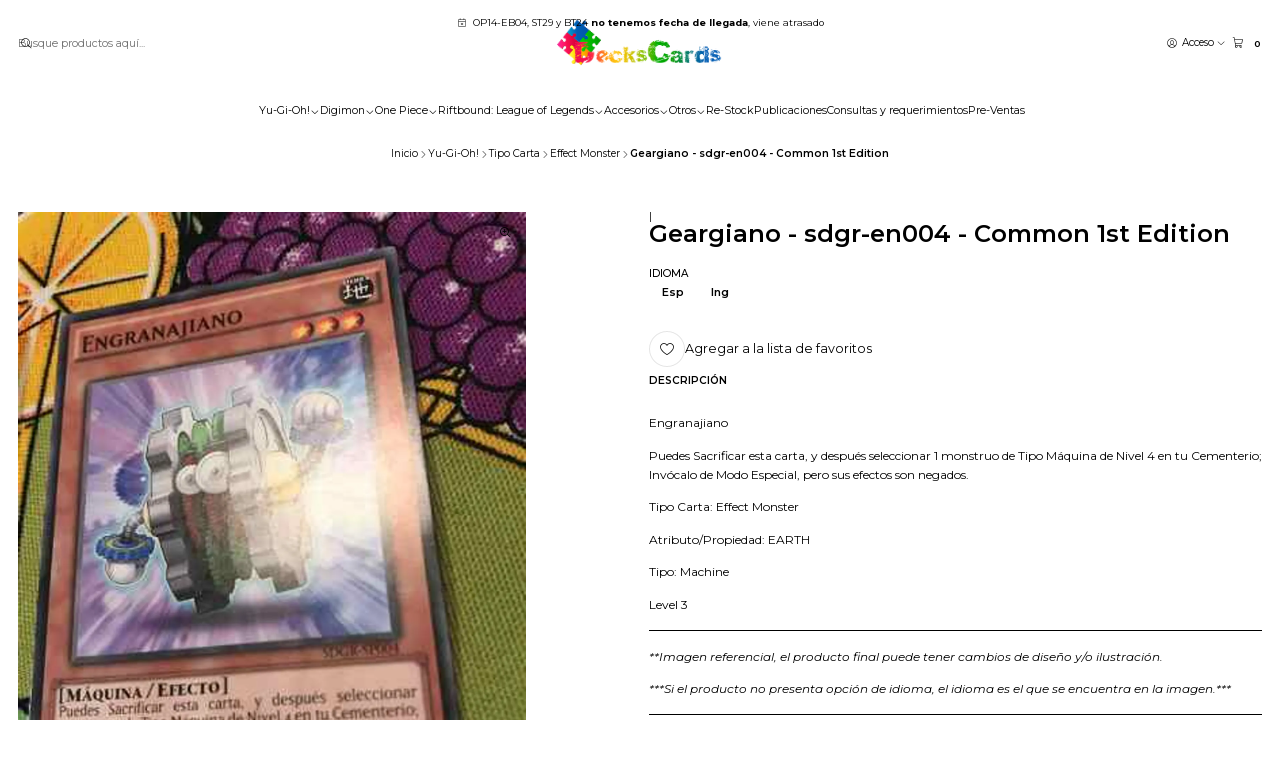

--- FILE ---
content_type: text/html; charset=utf-8
request_url: https://www.deckscards.cl/geargiano-sdgr-en004-common-1st-edition
body_size: 46991
content:






<!doctype html>

<html class="no-js" lang="es-CL" xmlns="http://www.w3.org/1999/xhtml">
  <head>
    

    <meta charset="UTF-8">
    <meta name="viewport" content="width=device-width, initial-scale=1.0">
    <title>Geargiano -&nbsp;sdgr-en004&nbsp;- Common 1st Edition</title>
    <meta name="description" content="EngranajianoPuedes Sacrificar esta carta, y después seleccionar 1 monstruo de Tipo Máquina de Nivel 4 en tu Cementerio; Invócalo de Modo Especial, pero sus efectos son negados.Tipo Carta: Effect MonsterAtributo/Propiedad: EARTHTipo: MachineLevel 3">
    <meta name="robots" content="follow, all">

    <link rel="preconnect" href="https://images.jumpseller.com">
    <link rel="preconnect" href="https://cdnx.jumpseller.com">
    <link rel="preconnect" href="https://assets.jumpseller.com">
    <link rel="preconnect" href="https://files.jumpseller.com">
    <link rel="preconnect" href="https://fonts.googleapis.com">
    <link rel="preconnect" href="https://fonts.gstatic.com" crossorigin>

    

<!-- Facebook Meta tags for Product -->
<meta property="fb:app_id" content="283643215104248">

    <meta property="og:id" content="3831189">
    <meta property="og:title" content="Geargiano - sdgr-en004 - Common 1st Edition">
    <meta property="og:type" content="product">
    
      
        <meta property="og:image" content="https://cdnx.jumpseller.com/deckscards/image/6553081/resize/1200/630?1653504752">
      

    

    
      <meta property="og:brand" content="https://www.trollandtoad.com/yugioh/structure-deck-geargia-rampage-sdgr-1st-edition-singles/geargiano-sdgr-en004-common-1st-edition/1061637">
    

    <meta property="product:is_product_shareable" content="1">

    
      <meta property="product:original_price:amount" content="200.0">
      <meta property="product:price:amount" content="200.0">
      
        <meta property="product:availability" content="oos">
      
    

    <meta property="product:original_price:currency" content="CLP">
    <meta property="product:price:currency" content="CLP">
  

<meta property="og:description" content="EngranajianoPuedes Sacrificar esta carta, y después seleccionar 1 monstruo de Tipo Máquina de Nivel 4 en tu Cementerio; Invócalo de Modo Especial, pero sus efectos son negados.Tipo Carta: Effect MonsterAtributo/Propiedad: EARTHTipo: MachineLevel 3">
<meta property="og:url" content="https://www.deckscards.cl/geargiano-sdgr-en004-common-1st-edition">
<meta property="og:site_name" content="DecksCards">
<meta name="twitter:card" content="summary">


  <meta property="og:locale" content="es_CL">



    
      <link rel="alternate"  href="https://www.deckscards.cl/geargiano-sdgr-en004-common-1st-edition">
    

    <link rel="canonical" href="https://www.deckscards.cl/geargiano-sdgr-en004-common-1st-edition">

    
    <link rel="apple-touch-icon" type="image/x-icon" href="https://cdnx.jumpseller.com/deckscards/image/31352765/resize/57/57?1675260436" sizes="57x57">
    <link rel="apple-touch-icon" type="image/x-icon" href="https://cdnx.jumpseller.com/deckscards/image/31352765/resize/60/60?1675260436" sizes="60x60">
    <link rel="apple-touch-icon" type="image/x-icon" href="https://cdnx.jumpseller.com/deckscards/image/31352765/resize/72/72?1675260436" sizes="72x72">
    <link rel="apple-touch-icon" type="image/x-icon" href="https://cdnx.jumpseller.com/deckscards/image/31352765/resize/76/76?1675260436" sizes="76x76">
    <link rel="apple-touch-icon" type="image/x-icon" href="https://cdnx.jumpseller.com/deckscards/image/31352765/resize/114/114?1675260436" sizes="114x114">
    <link rel="apple-touch-icon" type="image/x-icon" href="https://cdnx.jumpseller.com/deckscards/image/31352765/resize/120/120?1675260436" sizes="120x120">
    <link rel="apple-touch-icon" type="image/x-icon" href="https://cdnx.jumpseller.com/deckscards/image/31352765/resize/144/144?1675260436" sizes="144x144">
    <link rel="apple-touch-icon" type="image/x-icon" href="https://cdnx.jumpseller.com/deckscards/image/31352765/resize/152/152?1675260436" sizes="152x152">

    <link rel="icon" type="image/png" href="https://cdnx.jumpseller.com/deckscards/image/31352765/resize/196/196?1675260436" sizes="196x196">
    <link rel="icon" type="image/png" href="https://cdnx.jumpseller.com/deckscards/image/31352765/resize/160/160?1675260436" sizes="160x160">
    <link rel="icon" type="image/png" href="https://cdnx.jumpseller.com/deckscards/image/31352765/resize/96/96?1675260436" sizes="96x96">
    <link rel="icon" type="image/png" href="https://cdnx.jumpseller.com/deckscards/image/31352765/resize/32/32?1675260436" sizes="32x32">
    <link rel="icon" type="image/png" href="https://cdnx.jumpseller.com/deckscards/image/31352765/resize/16/16?1675260436" sizes="16x16">

  <meta name="msapplication-TileColor" content="#95b200">
  <meta name="theme-color" content="#ffffff">



    <!-- jQuery -->
    <script src="https://code.jquery.com/jquery-3.7.1.min.js" integrity="sha256-/JqT3SQfawRcv/BIHPThkBvs0OEvtFFmqPF/lYI/Cxo=" crossorigin="anonymous" defer></script>

    <!-- Bootstrap -->
    <link href="https://cdn.jsdelivr.net/npm/bootstrap@5.3.3/dist/css/bootstrap.min.css" rel="stylesheet" integrity="sha384-QWTKZyjpPEjISv5WaRU9OFeRpok6YctnYmDr5pNlyT2bRjXh0JMhjY6hW+ALEwIH" crossorigin="anonymous">

    

    
      <!-- Swiper -->
      <link rel="stylesheet" href="https://cdn.jsdelivr.net/npm/swiper@11/swiper-bundle.min.css">
      <script src="https://cdn.jsdelivr.net/npm/swiper@11/swiper-bundle.min.js" defer></script>
    

    

    <script type="application/ld+json">
  [
    {
      "@context": "https://schema.org",
      "@type": "BreadcrumbList",
      "itemListElement": [
        
          {
          "@type": "ListItem",
          "position": 1,
          "item": {
          "name": "Inicio",
          "@id": "/"
          }
          }
          ,
        
          {
          "@type": "ListItem",
          "position": 2,
          "item": {
          "name": "Yu-Gi-Oh!",
          "@id": "/yu-gi-oh"
          }
          }
          ,
        
          {
          "@type": "ListItem",
          "position": 3,
          "item": {
          "name": "Tipo Carta",
          "@id": "/yu-gi-oh/tipos"
          }
          }
          ,
        
          {
          "@type": "ListItem",
          "position": 4,
          "item": {
          "name": "Effect Monster",
          "@id": "/effect-monster"
          }
          }
          ,
        
          {
          "@type": "ListItem",
          "position": 5,
          "item": {
          "name": "Geargiano - sdgr-en004 - Common 1st Edition"
          }
          }
          
        
      ]
    },
    {
      "@context": "https://schema.org/"
      ,
        "@type": "Product",
        "name": "Geargiano - sdgr-en004 - Common 1st Edition",
        "url": "https://www.deckscards.cl/geargiano-sdgr-en004-common-1st-edition",
        "itemCondition": "https://schema.org/NewCondition",
        
        "image": "https://cdnx.jumpseller.com/deckscards/image/6553081/804431-MLC30982476775_062019-O.jpg?1653504752",
        
        "description": "EngranajianoPuedes Sacrificar esta carta, y después seleccionar 1 monstruo de Tipo Máquina de Nivel 4 en tu Cementerio; Invócalo de Modo Especial, pero sus efectos son negados.Tipo Carta: Effect MonsterAtributo/Propiedad: EARTHTipo: MachineLevel 3",
        
        "brand": {
          "@type": "Brand",
          "name": "https://www.trollandtoad.com/yugioh/structure-deck-geargia-rampage-sdgr-1st-edition-singles/geargiano-sdgr-en004-common-1st-edition/1061637"
        },
        
        
        
          "category": "Effect Monster",
        
        "offers": {
          
            
            
            "@type": "AggregateOffer",
            
              "availability": "https://schema.org/OutOfStock",
            
            "lowPrice": "200.0",
            "highPrice": "200.0",
            "offerCount": "2",
            
              
            
            "price": "200.0",

          
          "priceCurrency": "CLP",
          "seller": {
            "@type": "Organization",
            "name": "DecksCards"
          },
          "url": "https://www.deckscards.cl/geargiano-sdgr-en004-common-1st-edition",
          "shippingDetails": [
            {
            "@type": "OfferShippingDetails",
            "shippingDestination": [
            
            {
              "@type": "DefinedRegion",
              "addressCountry": "CL"
            }
            ]
            }
          ]
        }
      
    }
  ]
</script>


    <link rel="stylesheet" href="https://assets.jumpseller.com/store/deckscards/themes/827987/options.min.css?1769348864">
    <link rel="stylesheet" href="https://assets.jumpseller.com/store/deckscards/themes/827987/app.min.css?1769348864">
    
    
    
      <link rel="stylesheet" href="https://cdnjs.cloudflare.com/ajax/libs/aos/2.3.4/aos.css" integrity="sha512-1cK78a1o+ht2JcaW6g8OXYwqpev9+6GqOkz9xmBN9iUUhIndKtxwILGWYOSibOKjLsEdjyjZvYDq/cZwNeak0w==" crossorigin="anonymous" >
    

    <script type="application/json" id="theme-data">
  {
    "is_preview": false,
    "template": "product",
    "cart": {
      "url": "/cart",
      "debounce": 50
    },
    "language": "cl",
    "order": {
      "totalOutstanding": 0.0,
      "productsCount": 0,
      "checkoutUrl": "https://www.deckscards.cl/v2/checkout/information/",
      "url": "/cart",
      "remainingForFreeShippingMessage": "",
      "minimumPurchase": {
        "conditionType": "",
        "conditionValue": 0
      }
    },
    "currency_code": "CLP",
    "translations": {
      "added_singular": "1 unidad de %{name} ha sido agregada.",
      "added_qty_plural": "%{qty} unidades de %{name} fueron agregadas.",
      "added_to_cart": "agregado al carro",
      "add_to_cart": "Agregar al carro",
      "added_to_wishlist": "%{name} se agregó a tu lista de favoritos",
      "available_in_stock": "Disponible en stock",
      "buy_now": "Comprar ahora",
      "buy_now_not_allowed": "No puedes comprar ahora con la cantidad actual elegida.",
      "check_this": "Mira esto:",
      "contact_us": "Contáctanos",
      "continue_shopping": "Seguir comprando",
      "copy_to_clipboard": "Copiar al portapapeles",
      "coupons_list_title": "Cupones de descuento aplicados",
      "coupons_list_success_text1": "Tu código",
      "coupons_list_success_text2": "ha sido exitosamente eliminado. Esta página se actualizará.",
      "customer_register_back_link_url": "/customer/login",
      "customer_register_back_link_text": "¿Ya tienes una cuenta? Puedes ingresar aquí.",
      "decrease_quantity": "Reducir cantidad",
      "discount_message": "Esta promoción es válida desde %{date_begins} hasta %{date_expires}",
      "error_adding_to_cart": "Error al añadir al carrito",
      "error_downloading": "Error al intentar descargar",
      "error_fetching_cart": "Error al recuperar el carrito",
      "error_updating_to_cart": "Error al actualizar el carrito",
      "error_adding_to_wishlist": "Error al añadir a la lista de favoritos",
      "error_removing_from_wishlist": "Error al eliminar de la lista de deseos",
      "files_too_large": "La suma del tamaño de los archivos seleccionados debe ser inferior a 10MB.",
      "fill_country_region_shipping": "Por favor ingresa el país y región para calcular los costos de envío.",
      "go_to": "Ir a",
      "go_to_cart": "Ir al carrito",
      "go_to_shopping_cart": "Ir al carrito de compras",
      "go_to_wishlist": "Revisa tu Wishlist",
      "increase_quantity": "Aumentar cantidad",
      "low_stock_basic": "Stock bajo",
      "low_stock_limited": "Date prisa, quedan pocas unidades",
      "low_stock_alert": "Date prisa, ya casi se agota",
      "low_stock_basic_exact": "Quedan %{qty} unidades",
      "low_stock_limited_exact": "Date prisa, solo quedan %{qty} unidades",
      "low_stock_alert_exact": "Date prisa, solo quedan %{qty} en stock",
      "more_info": "Me gustaría más información sobre este producto:",
      "notify_me_when_available": "Notificarme cuando esté disponible",
      "no_shipping_methods": "No hay métodos de envío disponibles para tu dirección de envío.",
      "OFF": "OFF",
      "out_of_stock": "Agotado",
      "proceed_to_checkout": "Proceder al Pago",
      "product_stock_locations_link_text": "Ver en Google Maps",
      "quantity": "Cantidad",
      "remove": "Eliminar",
      "removed_from_wishlist": "%{name} fue eliminado de tu Wishlist",
      "send_us_a_message": "Mándanos un mensaje",
      "share_on": "Compartir en",
      "show_more": "Muestra Más",
      "show_less": "Muestra menos",
      "success": "Éxito",
      "success_adding_to_cart": "Éxito al añadir al carrito",
      "success_adding_to_wishlist": "¡Agregado al Wishlist!",
      "success_removing_from_wishlist": "Eliminado del Wishlist",
      "SKU": "SKU",
      "variant_out_of_stock": "Esta opción está actualmente agotada.",
      "x_units_in_stock": "%{qty} unidades en stock",
      "your_cart_is_empty": "Tu carro está vacío",
      "newsletter_message_success": "Registrado con éxito",
      "newsletter_message_error": "Error al registrarse, por favor intenta nuevamente más tarde.",
      "newsletter_message_success_captcha": "Éxito en el captcha",
      "newsletter_message_error_captcha": "Error en captcha",
      "newsletter_text_placeholder": "email@dominio.com",
      "newsletter_text_button": "Suscríbete",
      "counter_text_weeks": "semanas",
      "counter_text_days": "días",
      "counter_text_hours": "horas",
      "counter_text_minutes": "minutos",
      "counter_text_seconds": "segundos"
    },
    "options": {
      "av_popup_button_reject_redirect": "https://jumpseller.com",
      "display_cart_notification": true,
      "filters_desktop": true
    }
  }
</script>

<script>
  function callonDOMLoaded(callback) {
    document.readyState === 'loading' ? window.addEventListener('DOMContentLoaded', callback) : callback();
  }
  function callonComplete(callback) {
    document.readyState === 'complete' ? callback() : window.addEventListener('load', callback);
  }
  Object.defineProperty(window, 'theme', {
    value: Object.freeze(JSON.parse(document.querySelector('#theme-data').textContent)),
    writable: false,
    configurable: false,
  });
</script>




    
  <meta name="csrf-param" content="authenticity_token" />
<meta name="csrf-token" content="z1jXUrRDR6QQXmsvpc9XnC9c7nXJvFQFol-29hlujdND24XSBOfQ8H_S3gBo1s-Nq09sBDPEGB-oVgR6FP2hhg" />






<script>
  // Pixel code

  // dont send fb events if page is rendered inside an iframe (like admin theme preview)
  if(window.self === window.top) {
    !function(f,b,e,v,n,t,s){if(f.fbq)return;n=f.fbq=function(){n.callMethod?
    n.callMethod.apply(n,arguments):n.queue.push(arguments)};if(!f._fbq)f._fbq=n;
    n.push=n;n.loaded=!0;n.version='2.0';n.agent='pljumpseller';n.queue=[];t=b.createElement(e);t.async=!0;
    t.src=v;s=b.getElementsByTagName(e)[0];s.parentNode.insertBefore(t,s)}(window,
    document,'script','https://connect.facebook.net/' + getNavigatorLocale() + '/fbevents.js');

    var data = {};

    data.currency = 'CLP';
    data.total = '0.0';
    data.products_count = '0';

    

    data.content_ids = [12625456, 12625457];
    data.contents = [{"id":12625456,"quantity":1,"item_price":200.0,"item_discount":0.0},{"id":12625457,"quantity":1,"item_price":200.0,"item_discount":0.0}];
    data.single_value = 200.0;

    // Line to enable Manual Only mode.
    fbq('set', 'autoConfig', false, '533445523896549');

    // FB Pixel Advanced Matching
    
    
    var advancedCustomerData = {
      'em' : '',
      'fn' : '',
      'ln' : '',
      'ph' : '',
      'ct' : '',
      'zp' : '',
      'country' : ''
    };

    var missingCustomerData = Object.values(advancedCustomerData).some(function(value) { return value.length == 0 });

    if(missingCustomerData) {
      fbq('init', '533445523896549');
    } else {
      fbq('init', '533445523896549', advancedCustomerData);
    }

    // PageView - build audience views (default FB Pixel behaviour)
    fbq('track', 'PageView');

    // AddToCart - released on page load after a product was added to cart
    

    // track conversion events, ordered by importance (not in this doc)
    // https://developers.facebook.com/docs/facebook-pixel/api-reference%23events

    
      // ViewContent - When a key page is viewed such as a product page
      
        fbq('track', 'ViewContent', {
          source: 'Jumpseller',
          value: data.single_value,
          currency: data.currency,
          content_name: document.title,
          content_type: 'product',
          content_ids: data.content_ids,
          contents: data.contents,
          referrer: document.referrer,
          userAgent: navigator.userAgent,
          language: navigator.language
        });
      

    

    function getNavigatorLocale(){
      return navigator.language.replace(/-/g,'_')
    }
  }
</script>





<script src="https://files.jumpseller.com/javascripts/dist/jumpseller-2.0.0.js" defer="defer"></script></head>

  <body data-bundle-color="default">
    <script src="https://assets.jumpseller.com/store/deckscards/themes/827987/theme.min.js?1769348864" defer></script>
    <script src="https://assets.jumpseller.com/store/deckscards/themes/827987/custom.min.js?1769348864" defer></script>
    

    <!-- Bootstrap JS -->
    <script src="https://cdn.jsdelivr.net/npm/bootstrap@5.3.3/dist/js/bootstrap.bundle.min.js" integrity="sha384-YvpcrYf0tY3lHB60NNkmXc5s9fDVZLESaAA55NDzOxhy9GkcIdslK1eN7N6jIeHz" crossorigin="anonymous" defer></script>
    <script>
      document.addEventListener('DOMContentLoaded', function () {
        const tooltipTriggerList = document.querySelectorAll('[data-bs-toggle="tooltip"]'); // Initialize Bootstrap Tooltips
        const tooltipList = [...tooltipTriggerList].map((tooltipTriggerEl) => new bootstrap.Tooltip(tooltipTriggerEl));
      });
    </script>

    <!--Start of Tawk.to Script-->
<script type="text/javascript">
var Tawk_API=Tawk_API||{}, Tawk_LoadStart=new Date();
(function(){
var s1=document.createElement("script"),s0=document.getElementsByTagName("script")[0];
s1.async=true;
s1.src='https://embed.tawk.to/5d862610c22bdd393bb7075d/default';
s1.charset='UTF-8';
s1.setAttribute('crossorigin','*');
s0.parentNode.insertBefore(s1,s0);
})();
</script>
<!--End of Tawk.to Script-->

    <div class="main-container" data-layout="product">
      <div class="toast-notification__wrapper top-right"></div>
      <div id="top_components"><div id="component-13713135" class="theme-component show">










<style>
  .header {
    --theme-max-width: 1320px;
    --header-logo-height-mobile: 40px;
    --header-logo-height-desktop: 50px;
    --header-transparent: 0.4;
    --header-transparent: 0.4;
  }
  .header,
  .top-bar {
    --header-nav-font-weight: 400;
  }
</style>

<header
  class="header header--push"
  data-fixed="false"
  data-border="false"
  data-uppercase="false"
  data-bundle-color="default"
  data-version="v1"
  data-toolbar="false"
  data-overlap="false"
  data-js-component="13713135"
>
  <div class="h-100 header__container">
    <div class="row h-100 align-items-center justify-content-between header__wrapper">
      
          <div class="col-auto col-sm header__column">
            <ul class="justify-content-start header__menu">




  
  <li class="header__item d-flex d-lg-none">
    <button type="button" class="button header__link" data-bs-toggle="offcanvas" data-bs-target="#mobile-menu" aria-controls="mobile-menu" aria-label="Menú">
      
        <i class="theme-icon ph ph-list header__icon"></i>
      
      <div class="d-none d-md-block header__text">Menú</div>
    </button>
  </li>






  


  <li class="header__item header__item--search">
    <button type="button" class="button header__link header__link--search d-lg-none" aria-label="Buscar">
      
        <i class="theme-icon ph ph-magnifying-glass header__icon"></i>
      
      
        <div class="d-none d-md-block header__text">Buscar</div>
      
    </button>

    <a role="button" class="button d-block d-lg-none header__close-mobile-search"><i class="ph ph-x"></i></a>

    


  
  <form
    
      class="header-search"
    
    method="get"
    action="/search"
  >
    <button type="submit" class="button header-search__submit" title="Buscar"><i class="theme-icon ph ph-magnifying-glass"></i></button>
    <input
      type="text"
      
      class="text header-search__input"
      value=""
      name="q"
      placeholder="Busque productos aquí..."
    >
  </form>
  <a role="button" class="button d-block d-lg-none header__close-mobile-search"><i class="ph ph-x"></i></a>



  </li>



</ul>
          </div>

          <div class="col col-sm header__column">
            













  
      <div class="theme-store-name">
        <a href="https://www.deckscards.cl" class="header__brand" title="Ir a la página de inicio">
    <img src="https://images.jumpseller.com/store/deckscards/store/logo/400x121.png?1699532691" alt="DecksCards" class="header__logo" width="auto" height="auto" loading="eager">
  </a>
      </div>
  


          </div>

          <div class="col-auto col-sm header__column">
            <ul class="justify-content-end header__menu">

  

  <li class="header__item header__item--login">
    <button
      type="button"
      class="button dropdown-toggle header__link"
      id="header-dropdown-login"
      data-bs-toggle="dropdown"
      data-bs-display="static"
      aria-expanded="false"
      aria-label="Acceso"
    >
      
        <i class="theme-icon ph ph-user-circle header__icon"></i>
      
      
        <div class="d-none d-md-block header__text">Acceso</div>
      
      <i class="theme-icon ph ph-caret-down header__angle d-none d-sm-block"></i>
    </button>

    <ul class="dropdown-menu dropdown-menu-end theme-dropdown" aria-labelledby="header-dropdown-login">
      
        <li class="theme-dropdown__item">
          <a href="/customer/login" class="dropdown-item theme-dropdown__link" title="Entra en tu cuenta">Ingresar</a>
        </li>

        <li class="theme-dropdown__item">
          <a href="/customer/registration" class="dropdown-item theme-dropdown__link" title="Crear una cuenta">Crear cuenta</a>
        </li>
      
    </ul>
  </li>


  <li class="header__item header__item--cart">
    <button
      type="button"
      class="button dropdown-toggle header__link"
      data-bs-toggle="offcanvas"
      data-bs-target="#sidebar-cart"
      aria-controls="sidebar-cart"
      aria-label="Carro"
    >
      
        <i class="theme-icon ph ph-shopping-cart header__icon"></i>
      
      <div class="header__text header__text--counter">0</div>
    </button>
  </li>

</ul>
          </div>
        
    </div>
  </div>
  <!-- end .header__container -->

  
    
  
    








<div
  class="d-none d-lg-block header-navigation"
  
>
  <nav
    class="container d-flex align-items-start justify-content-center header-nav"
    data-border="false"
    data-uppercase="false"
    
    data-js-component="13713169"
  >
    <ul class="no-bullet justify-content-center header-nav__menu header-nav__menu--center">
      

      
        <li class="header-nav__item dropdown header-nav__item--hover">
          
            
                <a
                    href="/yu-gi-oh"
                  class="button header-nav__anchor"
                  title="Ir a Yu-Gi-Oh!"
                  data-event="hover"
                  
                >Yu-Gi-Oh!<i class="ph ph-caret-down header-nav__caret"></i>
                </a>
            

            
              <div class="dropdown-menu header-flyout">
  <ul class="no-bullet header-flyout__menu">
    
      <li class="header-flyout__item">
        
          <a
            href="/yu-gi-oh/coleccionables"
            class="dropdown-item header-flyout__link"
            title="Ir a Coleccionables"
            
          >Coleccionables</a>
        
      </li>
    
      <li class="header-flyout__item dropdown header-flyout__item--hover">
        
          
              <a
                
                  href="/booster-edition/edition"
                
                class="dropdown-item header-flyout__link header-flyout__link--has-dropdown"
                title="Ir a Ediciones"
                data-event="hover"
              >Ediciones<i class="ph ph-caret-right header-flyout__caret"></i>
              </a>
          

          <div class="dropdown-menu header-flyout">
  <ul class="no-bullet header-flyout__menu">
    
      <li class="header-flyout__item dropdown header-flyout__item--hover">
        
          
              <a
                
                  href="/booster-edition/edition/ediciones-2026"
                
                class="dropdown-item header-flyout__link header-flyout__link--has-dropdown"
                title="Ir a Ediciones 2026"
                data-event="hover"
              >Ediciones 2026<i class="ph ph-caret-right header-flyout__caret"></i>
              </a>
          

          <div class="dropdown-menu header-flyout">
  <ul class="no-bullet header-flyout__menu">
    
      <li class="header-flyout__item">
        
          <a
            href="/booster-edition/edition/ediciones-2026/maze-of-muertos-mzmu"
            class="dropdown-item header-flyout__link"
            title="Ir a Maze of Muertos (MZMU)"
            
          >Maze of Muertos (MZMU)</a>
        
      </li>
    
      <li class="header-flyout__item">
        
          <a
            href="/booster-edition/edition/ediciones-2026/burst-protocol-bpro"
            class="dropdown-item header-flyout__link"
            title="Ir a Burst Protocol (BPRO)"
            
          >Burst Protocol (BPRO)</a>
        
      </li>
    
      <li class="header-flyout__item">
        
          <a
            href="/booster-edition/edition/ediciones-2026/the-chronicles-deck-spirit-charmers-ch02"
            class="dropdown-item header-flyout__link"
            title="Ir a THE CHRONICLES DECK: Spirit Charmers (CH02)"
            
          >THE CHRONICLES DECK: Spirit Charmers (CH02)</a>
        
      </li>
    

    
      <li class="header-flyout__item">
        <a
          href="/booster-edition/edition/ediciones-2026"
          class="dropdown-item header-flyout__link header-flyout__link--last"
          title="Ver todo en Ediciones 2026"
          
        >
          Ver todo
          <i class="ph ph-caret-double-right"></i>
        </a>
      </li>
    
  </ul>
</div>

        
      </li>
    
      <li class="header-flyout__item dropdown header-flyout__item--hover">
        
          
              <a
                
                  href="/booster-edition/edition/ediciones-2025"
                
                class="dropdown-item header-flyout__link header-flyout__link--has-dropdown"
                title="Ir a Ediciones 2025"
                data-event="hover"
              >Ediciones 2025<i class="ph ph-caret-right header-flyout__caret"></i>
              </a>
          

          <div class="dropdown-menu header-flyout">
  <ul class="no-bullet header-flyout__menu">
    
      <li class="header-flyout__item">
        
          <a
            href="/booster-edition/edition/ediciones-2025/phantom-revenge"
            class="dropdown-item header-flyout__link"
            title="Ir a Phantom Revenge (PHRE)"
            
          >Phantom Revenge (PHRE)</a>
        
      </li>
    
      <li class="header-flyout__item">
        
          <a
            href="/booster-edition/edition/ediciones-2025/legendary-5ds-decks"
            class="dropdown-item header-flyout__link"
            title="Ir a Legendary 5D’s Decks (L5DD)"
            
          >Legendary 5D’s Decks (L5DD)</a>
        
      </li>
    
      <li class="header-flyout__item">
        
          <a
            href="/booster-edition/edition/ediciones-2025/the-chronicles-deck-the-fallen-the-virtuous"
            class="dropdown-item header-flyout__link"
            title="Ir a THE CHRONICLES DECK: The Fallen &amp; The Virtuous (CH01)"
            
          >THE CHRONICLES DECK: The Fallen &amp; The Virtuous (CH01)</a>
        
      </li>
    
      <li class="header-flyout__item">
        
          <a
            href="/booster-edition/edition/ediciones-2025/doom-of-dimensions-dood"
            class="dropdown-item header-flyout__link"
            title="Ir a Doom of Dimensions (DOOD)"
            
          >Doom of Dimensions (DOOD)</a>
        
      </li>
    
      <li class="header-flyout__item">
        
          <a
            href="/booster-edition/edition/ediciones-2025/2025-mega-pack-tin"
            class="dropdown-item header-flyout__link"
            title="Ir a 2025 Mega-Pack Tin (MP25)"
            
          >2025 Mega-Pack Tin (MP25)</a>
        
      </li>
    
      <li class="header-flyout__item">
        
          <a
            href="/booster-edition/edition/ediciones-2025/world-championship-2025"
            class="dropdown-item header-flyout__link"
            title="Ir a World Championship 2025"
            
          >World Championship 2025</a>
        
      </li>
    
      <li class="header-flyout__item">
        
          <a
            href="/booster-edition/edition/ediciones-2025/justice-hunters-jush"
            class="dropdown-item header-flyout__link"
            title="Ir a Justice Hunters (JUSH)"
            
          >Justice Hunters (JUSH)</a>
        
      </li>
    
      <li class="header-flyout__item">
        
          <a
            href="/booster-edition/edition/ediciones-2025/duelists-advance"
            class="dropdown-item header-flyout__link"
            title="Ir a Duelist’s Advance (DUAD)"
            
          >Duelist’s Advance (DUAD)</a>
        
      </li>
    
      <li class="header-flyout__item">
        
          <a
            href="/booster-edition/edition/ediciones-2025/battles-of-legend-monster-mayhem"
            class="dropdown-item header-flyout__link"
            title="Ir a Battles of Legend: Monster Mayhem (BLMM)"
            
          >Battles of Legend: Monster Mayhem (BLMM)</a>
        
      </li>
    
      <li class="header-flyout__item">
        
          <a
            href="/booster-edition/edition/ediciones-2025/alliance-insight"
            class="dropdown-item header-flyout__link"
            title="Ir a Alliance Insight (ALIN)"
            
          >Alliance Insight (ALIN)</a>
        
      </li>
    
      <li class="header-flyout__item">
        
          <a
            href="/booster-edition/edition/ediciones-2025/quarter-century-stampede"
            class="dropdown-item header-flyout__link"
            title="Ir a Quarter Century Stampede (RA04)"
            
          >Quarter Century Stampede (RA04)</a>
        
      </li>
    
      <li class="header-flyout__item">
        
          <a
            href="/booster-edition/edition/ediciones-2025/maze-of-the-master"
            class="dropdown-item header-flyout__link"
            title="Ir a Maze of the Master (MZTM)"
            
          >Maze of the Master (MZTM)</a>
        
      </li>
    
      <li class="header-flyout__item">
        
          <a
            href="/booster-edition/edition/ediciones-2025/structure-deck-blue-eyes-white-destiny-sdwd"
            class="dropdown-item header-flyout__link"
            title="Ir a Blue-Eyes White Destiny (SDWD)"
            
          >Blue-Eyes White Destiny (SDWD)</a>
        
      </li>
    
      <li class="header-flyout__item">
        
          <a
            href="/booster-edition/edition/ediciones-2025/supreme-darkness-suda"
            class="dropdown-item header-flyout__link"
            title="Ir a Supreme Darkness (SUDA)"
            
          >Supreme Darkness (SUDA)</a>
        
      </li>
    

    
      <li class="header-flyout__item">
        <a
          href="/booster-edition/edition/ediciones-2025"
          class="dropdown-item header-flyout__link header-flyout__link--last"
          title="Ver todo en Ediciones 2025"
          
        >
          Ver todo
          <i class="ph ph-caret-double-right"></i>
        </a>
      </li>
    
  </ul>
</div>

        
      </li>
    
      <li class="header-flyout__item dropdown header-flyout__item--hover">
        
          
              <a
                
                  href="/booster-edition/edition/ediciones-2024"
                
                class="dropdown-item header-flyout__link header-flyout__link--has-dropdown"
                title="Ir a Ediciones 2024"
                data-event="hover"
              >Ediciones 2024<i class="ph ph-caret-right header-flyout__caret"></i>
              </a>
          

          <div class="dropdown-menu header-flyout">
  <ul class="no-bullet header-flyout__menu">
    
      <li class="header-flyout__item">
        
          <a
            href="/booster-edition/edition/ediciones-2024/speed-duel-battle-city-finals-sbc2"
            class="dropdown-item header-flyout__link"
            title="Ir a Speed Duel: Battle City Finals (SBC2)"
            
          >Speed Duel: Battle City Finals (SBC2)</a>
        
      </li>
    
      <li class="header-flyout__item">
        
          <a
            href="/booster-edition/edition/ediciones-2024/crossover-breakers-crbr"
            class="dropdown-item header-flyout__link"
            title="Ir a Crossover Breakers (CRBR)"
            
          >Crossover Breakers (CRBR)</a>
        
      </li>
    
      <li class="header-flyout__item">
        
          <a
            href="/booster-edition/edition/ediciones-2024/quarter-century-bonanza-qcbo"
            class="dropdown-item header-flyout__link"
            title="Ir a Quarter Century Bonanza (RA03)"
            
          >Quarter Century Bonanza (RA03)</a>
        
      </li>
    
      <li class="header-flyout__item">
        
          <a
            href="/booster-edition/edition/ediciones-2024/rage-of-the-abyss"
            class="dropdown-item header-flyout__link"
            title="Ir a Rage of the Abyss (ROTA)"
            
          >Rage of the Abyss (ROTA)</a>
        
      </li>
    
      <li class="header-flyout__item">
        
          <a
            href="/booster-edition/edition/ediciones-2024/light-of-destruction-unlimited-reprint"
            class="dropdown-item header-flyout__link"
            title="Ir a Light of Destruction (LODT) (Unlimited Reprint 2024)"
            
          >Light of Destruction (LODT) (Unlimited Reprint 2024)</a>
        
      </li>
    
      <li class="header-flyout__item">
        
          <a
            href="/booster-edition/edition/ediciones-2024/retro-pack-reprint"
            class="dropdown-item header-flyout__link"
            title="Ir a Retro Pack (Reprint)"
            
          >Retro Pack (Reprint)</a>
        
      </li>
    
      <li class="header-flyout__item">
        
          <a
            href="/booster-edition/edition/ediciones-2024/the-infinite-forbidden-info"
            class="dropdown-item header-flyout__link"
            title="Ir a The Infinite Forbidden (INFO)"
            
          >The Infinite Forbidden (INFO)</a>
        
      </li>
    
      <li class="header-flyout__item">
        
          <a
            href="/booster-edition/edition/ediciones-2024/battles-of-legend-terminal-revenge-bltr"
            class="dropdown-item header-flyout__link"
            title="Ir a Battles of Legend: Terminal Revenge (BLTR)"
            
          >Battles of Legend: Terminal Revenge (BLTR)</a>
        
      </li>
    
      <li class="header-flyout__item">
        
          <a
            href="/booster-edition/edition/ediciones-2024/rarity-collection-ii-ra02"
            class="dropdown-item header-flyout__link"
            title="Ir a Rarity Collection II (RA02)"
            
          >Rarity Collection II (RA02)</a>
        
      </li>
    
      <li class="header-flyout__item">
        
          <a
            href="/booster-edition/edition/ediciones-2024/legacy-of-destruction-lede"
            class="dropdown-item header-flyout__link"
            title="Ir a Legacy of Destruction (LEDE)"
            
          >Legacy of Destruction (LEDE)</a>
        
      </li>
    
      <li class="header-flyout__item">
        
          <a
            href="/battles-of-legend-chapter-1"
            class="dropdown-item header-flyout__link"
            title="Ir a Battles of Legend: Chapter 1 (BLC1)"
            
          >Battles of Legend: Chapter 1 (BLC1)</a>
        
      </li>
    
      <li class="header-flyout__item">
        
          <a
            href="/booster-edition/edition/ediciones-2024/phantom-nightmare"
            class="dropdown-item header-flyout__link"
            title="Ir a Phantom Nightmare (PHNI)"
            
          >Phantom Nightmare (PHNI)</a>
        
      </li>
    
      <li class="header-flyout__item">
        
          <a
            href="/booster-edition/edition/ediciones-2024/maze-of-millennia"
            class="dropdown-item header-flyout__link"
            title="Ir a Maze of Millennia (MZMI)"
            
          >Maze of Millennia (MZMI)</a>
        
      </li>
    

    
      <li class="header-flyout__item">
        <a
          href="/booster-edition/edition/ediciones-2024"
          class="dropdown-item header-flyout__link header-flyout__link--last"
          title="Ver todo en Ediciones 2024"
          
        >
          Ver todo
          <i class="ph ph-caret-double-right"></i>
        </a>
      </li>
    
  </ul>
</div>

        
      </li>
    
      <li class="header-flyout__item dropdown header-flyout__item--hover">
        
          
              <a
                
                  href="/booster-edition/edition/ediciones-2023"
                
                class="dropdown-item header-flyout__link header-flyout__link--has-dropdown"
                title="Ir a Ediciones 2023"
                data-event="hover"
              >Ediciones 2023<i class="ph ph-caret-right header-flyout__caret"></i>
              </a>
          

          <div class="dropdown-menu header-flyout">
  <ul class="no-bullet header-flyout__menu">
    
      <li class="header-flyout__item">
        
          <a
            href="/valiant-smashers-vasm"
            class="dropdown-item header-flyout__link"
            title="Ir a Valiant Smashers (VASM)"
            
          >Valiant Smashers (VASM)</a>
        
      </li>
    
      <li class="header-flyout__item">
        
          <a
            href="/25th-anniversary-rarity-collection-ra01"
            class="dropdown-item header-flyout__link"
            title="Ir a 25th Anniversary Rarity Collection (RA01)"
            
          >25th Anniversary Rarity Collection (RA01)</a>
        
      </li>
    
      <li class="header-flyout__item">
        
          <a
            href="/booster-edition/edition/ediciones-2023/age-of-overlord-agov"
            class="dropdown-item header-flyout__link"
            title="Ir a Age of Overlord (AGOV)"
            
          >Age of Overlord (AGOV)</a>
        
      </li>
    
      <li class="header-flyout__item">
        
          <a
            href="/booster-edition/edition/ediciones-2023/the-pot-collection"
            class="dropdown-item header-flyout__link"
            title="Ir a The Pot Collection"
            
          >The Pot Collection</a>
        
      </li>
    
      <li class="header-flyout__item">
        
          <a
            href="/booster-edition/edition/ediciones-2023/legendary-duelists-soulburning-volcano"
            class="dropdown-item header-flyout__link"
            title="Ir a Legendary Duelists: Soulburning Volcano (LD10)"
            
          >Legendary Duelists: Soulburning Volcano (LD10)</a>
        
      </li>
    
      <li class="header-flyout__item">
        
          <a
            href="/booster-edition/edition/ediciones-2023/duelist-nexus"
            class="dropdown-item header-flyout__link"
            title="Ir a Duelist Nexus (DUNE)"
            
          >Duelist Nexus (DUNE)</a>
        
      </li>
    
      <li class="header-flyout__item">
        
          <a
            href="/booster-edition/edition/ediciones-2023/battles-of-legend-monstrous-revenge"
            class="dropdown-item header-flyout__link"
            title="Ir a Battles of Legend: Monstrous Revenge (BLMR)"
            
          >Battles of Legend: Monstrous Revenge (BLMR)</a>
        
      </li>
    
      <li class="header-flyout__item">
        
          <a
            href="/booster-edition/edition/ediciones-2023/wild-survivors"
            class="dropdown-item header-flyout__link"
            title="Ir a Wild Survivors (WISU)"
            
          >Wild Survivors (WISU)</a>
        
      </li>
    
      <li class="header-flyout__item">
        
          <a
            href="/booster-edition/edition/ediciones-2023/cyberstorm-access"
            class="dropdown-item header-flyout__link"
            title="Ir a Cyberstorm Access (CYAC)"
            
          >Cyberstorm Access (CYAC)</a>
        
      </li>
    
      <li class="header-flyout__item">
        
          <a
            href="/booster-edition/edition/ediciones-2023/dark-crisis"
            class="dropdown-item header-flyout__link"
            title="Ir a Dark Crisis (LEGENDARY COLLECTION: 25TH ANNIVERSARY EDITION)"
            
          >Dark Crisis (LEGENDARY COLLECTION: 25TH ANNIVERSARY EDITION)</a>
        
      </li>
    
      <li class="header-flyout__item">
        
          <a
            href="/booster-edition/edition/ediciones-2023/invasion-of-chaos"
            class="dropdown-item header-flyout__link"
            title="Ir a Invasion of Chaos (LEGENDARY COLLECTION: 25TH ANNIVERSARY EDITION)"
            
          >Invasion of Chaos (LEGENDARY COLLECTION: 25TH ANNIVERSARY EDITION)</a>
        
      </li>
    
      <li class="header-flyout__item">
        
          <a
            href="/booster-edition/edition/ediciones-2023/pharaohs-servant"
            class="dropdown-item header-flyout__link"
            title="Ir a Pharaoh’s Servant (LEGENDARY COLLECTION: 25TH ANNIVERSARY EDITION)"
            
          >Pharaoh’s Servant (LEGENDARY COLLECTION: 25TH ANNIVERSARY EDITION)</a>
        
      </li>
    
      <li class="header-flyout__item">
        
          <a
            href="/booster-edition/edition/ediciones-2023/spell-ruler"
            class="dropdown-item header-flyout__link"
            title="Ir a Spell Ruler (LEGENDARY COLLECTION: 25TH ANNIVERSARY EDITION)"
            
          >Spell Ruler (LEGENDARY COLLECTION: 25TH ANNIVERSARY EDITION)</a>
        
      </li>
    
      <li class="header-flyout__item">
        
          <a
            href="/booster-edition/edition/ediciones-2023/metal-raiders"
            class="dropdown-item header-flyout__link"
            title="Ir a Metal Raiders (LEGENDARY COLLECTION: 25TH ANNIVERSARY EDITION)"
            
          >Metal Raiders (LEGENDARY COLLECTION: 25TH ANNIVERSARY EDITION)</a>
        
      </li>
    
      <li class="header-flyout__item">
        
          <a
            href="/booster-edition/edition/ediciones-2023/legend-of-blue-eyes-white-dragon"
            class="dropdown-item header-flyout__link"
            title="Ir a Legend of Blue Eyes White Dragon (LEGENDARY COLLECTION: 25TH ANNIVERSARY EDITION)"
            
          >Legend of Blue Eyes White Dragon (LEGENDARY COLLECTION: 25TH ANNIVERSARY EDITION)</a>
        
      </li>
    
      <li class="header-flyout__item">
        
          <a
            href="/booster-edition/edition/ediciones-2023/legendary-collection-25th-anniversary-edition"
            class="dropdown-item header-flyout__link"
            title="Ir a Legendary Collection: 25th Anniversary Edition"
            
          >Legendary Collection: 25th Anniversary Edition</a>
        
      </li>
    
      <li class="header-flyout__item">
        
          <a
            href="/booster-edition/edition/ediciones-2023/maze-of-memories"
            class="dropdown-item header-flyout__link"
            title="Ir a Maze of Memories"
            
          >Maze of Memories</a>
        
      </li>
    
      <li class="header-flyout__item">
        
          <a
            href="/booster-edition/edition/ediciones-2023/photon-hypernova"
            class="dropdown-item header-flyout__link"
            title="Ir a Photon Hypernova"
            
          >Photon Hypernova</a>
        
      </li>
    
      <li class="header-flyout__item">
        
          <a
            href="/booster-edition/edition/ediciones-2023/amazing-defenders"
            class="dropdown-item header-flyout__link"
            title="Ir a Amazing Defenders"
            
          >Amazing Defenders</a>
        
      </li>
    

    
      <li class="header-flyout__item">
        <a
          href="/booster-edition/edition/ediciones-2023"
          class="dropdown-item header-flyout__link header-flyout__link--last"
          title="Ver todo en Ediciones 2023"
          
        >
          Ver todo
          <i class="ph ph-caret-double-right"></i>
        </a>
      </li>
    
  </ul>
</div>

        
      </li>
    
      <li class="header-flyout__item dropdown header-flyout__item--hover">
        
          
              <a
                
                  href="/booster-edition/edition/ediciones-2022"
                
                class="dropdown-item header-flyout__link header-flyout__link--has-dropdown"
                title="Ir a Ediciones 2022"
                data-event="hover"
              >Ediciones 2022<i class="ph ph-caret-right header-flyout__caret"></i>
              </a>
          

          <div class="dropdown-menu header-flyout">
  <ul class="no-bullet header-flyout__menu">
    
      <li class="header-flyout__item">
        
          <a
            href="/booster-edition/edition/ediciones-2022/battles-of-legend-crystal-revenge"
            class="dropdown-item header-flyout__link"
            title="Ir a Battles of Legend: Crystal Revenge"
            
          >Battles of Legend: Crystal Revenge</a>
        
      </li>
    
      <li class="header-flyout__item">
        
          <a
            href="/booster-edition/edition/ediciones-2022/magnificent-mavens"
            class="dropdown-item header-flyout__link"
            title="Ir a Magnificent Mavens"
            
          >Magnificent Mavens</a>
        
      </li>
    
      <li class="header-flyout__item">
        
          <a
            href="/booster-edition/edition/ediciones-2022/darkwing-blast"
            class="dropdown-item header-flyout__link"
            title="Ir a Darkwing Blast"
            
          >Darkwing Blast</a>
        
      </li>
    
      <li class="header-flyout__item">
        
          <a
            href="/booster-edition/edition/ediciones-2022/power-of-the-elements"
            class="dropdown-item header-flyout__link"
            title="Ir a Power of the Elements"
            
          >Power of the Elements</a>
        
      </li>
    
      <li class="header-flyout__item">
        
          <a
            href="/booster-edition/edition/ediciones-2022/tactical-masters"
            class="dropdown-item header-flyout__link"
            title="Ir a Tactical Masters"
            
          >Tactical Masters</a>
        
      </li>
    
      <li class="header-flyout__item">
        
          <a
            href="/booster-edition/edition/ediciones-2022/legendary-duelists-season-3"
            class="dropdown-item header-flyout__link"
            title="Ir a Legendary Duelists: Season 3"
            
          >Legendary Duelists: Season 3</a>
        
      </li>
    
      <li class="header-flyout__item">
        
          <a
            href="/booster-edition/edition/ediciones-2022/legendary-duelists-duels-from-the-deep"
            class="dropdown-item header-flyout__link"
            title="Ir a Legendary Duelists: Duels From the Deep"
            
          >Legendary Duelists: Duels From the Deep</a>
        
      </li>
    
      <li class="header-flyout__item">
        
          <a
            href="/booster-edition/edition/ediciones-2022/dimension-force"
            class="dropdown-item header-flyout__link"
            title="Ir a Dimension Force"
            
          >Dimension Force</a>
        
      </li>
    
      <li class="header-flyout__item">
        
          <a
            href="/set/2022-ghosts-from-the-past"
            class="dropdown-item header-flyout__link"
            title="Ir a Ghosts From the Past: THE 2ND HAUNTING"
            
          >Ghosts From the Past: THE 2ND HAUNTING</a>
        
      </li>
    
      <li class="header-flyout__item">
        
          <a
            href="/booster-edition/edition/ediciones-2021/hidden-arsenal-chapter-1"
            class="dropdown-item header-flyout__link"
            title="Ir a Hidden Arsenal: Chapter 1"
            
          >Hidden Arsenal: Chapter 1</a>
        
      </li>
    
      <li class="header-flyout__item">
        
          <a
            href="/booster-edition/edition/ediciones-2022/battle-of-chaos"
            class="dropdown-item header-flyout__link"
            title="Ir a Battle Of Chaos"
            
          >Battle Of Chaos</a>
        
      </li>
    
      <li class="header-flyout__item">
        
          <a
            href="/booster-edition/edition/ediciones-2021/the-grand-creators"
            class="dropdown-item header-flyout__link"
            title="Ir a The Grand Creators"
            
          >The Grand Creators</a>
        
      </li>
    

    
      <li class="header-flyout__item">
        <a
          href="/booster-edition/edition/ediciones-2022"
          class="dropdown-item header-flyout__link header-flyout__link--last"
          title="Ver todo en Ediciones 2022"
          
        >
          Ver todo
          <i class="ph ph-caret-double-right"></i>
        </a>
      </li>
    
  </ul>
</div>

        
      </li>
    
      <li class="header-flyout__item dropdown header-flyout__item--hover">
        
          
              <a
                
                  href="/booster-edition/edition/ediciones-2021"
                
                class="dropdown-item header-flyout__link header-flyout__link--has-dropdown"
                title="Ir a Ediciones 2021"
                data-event="hover"
              >Ediciones 2021<i class="ph ph-caret-right header-flyout__caret"></i>
              </a>
          

          <div class="dropdown-menu header-flyout">
  <ul class="no-bullet header-flyout__menu">
    
      <li class="header-flyout__item">
        
          <a
            href="/booster-edition/edition/ediciones-2021/brothers-of-legend"
            class="dropdown-item header-flyout__link"
            title="Ir a Brothers of Legend"
            
          >Brothers of Legend</a>
        
      </li>
    
      <li class="header-flyout__item">
        
          <a
            href="/booster-edition/edition/ediciones-2021/burst-of-destiny"
            class="dropdown-item header-flyout__link"
            title="Ir a Burst of Destiny"
            
          >Burst of Destiny</a>
        
      </li>
    
      <li class="header-flyout__item">
        
          <a
            href="/booster-edition/edition/ediciones-2021/legendary-duelists-synchro-storm"
            class="dropdown-item header-flyout__link"
            title="Ir a Legendary Duelists: Synchro Storm"
            
          >Legendary Duelists: Synchro Storm</a>
        
      </li>
    
      <li class="header-flyout__item">
        
          <a
            href="/booster-edition/edition/ediciones-2021/dawn-of-majesty"
            class="dropdown-item header-flyout__link"
            title="Ir a Dawn of Majesty"
            
          >Dawn of Majesty</a>
        
      </li>
    
      <li class="header-flyout__item">
        
          <a
            href="/booster-edition/edition/ediciones-2021/kings-court"
            class="dropdown-item header-flyout__link"
            title="Ir a King’s Court"
            
          >King’s Court</a>
        
      </li>
    
      <li class="header-flyout__item">
        
          <a
            href="/booster-edition/edition/ediciones-2021/lightning-overdrive"
            class="dropdown-item header-flyout__link"
            title="Ir a Lightning Overdrive"
            
          >Lightning Overdrive</a>
        
      </li>
    
      <li class="header-flyout__item">
        
          <a
            href="/booster-edition/edition/ediciones-2021/ancient-guardians"
            class="dropdown-item header-flyout__link"
            title="Ir a Ancient Guardians"
            
          >Ancient Guardians</a>
        
      </li>
    
      <li class="header-flyout__item">
        
          <a
            href="/booster-edition/edition/ediciones-2021/blazing-vortex"
            class="dropdown-item header-flyout__link"
            title="Ir a Blazing Vortex"
            
          >Blazing Vortex</a>
        
      </li>
    
      <li class="header-flyout__item">
        
          <a
            href="/booster-edition/edition/ediciones-2021/legendary-duelists-season-2"
            class="dropdown-item header-flyout__link"
            title="Ir a Legendary Duelists: Season 2"
            
          >Legendary Duelists: Season 2</a>
        
      </li>
    

    
      <li class="header-flyout__item">
        <a
          href="/booster-edition/edition/ediciones-2021"
          class="dropdown-item header-flyout__link header-flyout__link--last"
          title="Ver todo en Ediciones 2021"
          
        >
          Ver todo
          <i class="ph ph-caret-double-right"></i>
        </a>
      </li>
    
  </ul>
</div>

        
      </li>
    
      <li class="header-flyout__item dropdown header-flyout__item--hover">
        
          
              <a
                
                  href="/booster-edition/edition/2020"
                
                class="dropdown-item header-flyout__link header-flyout__link--has-dropdown"
                title="Ir a Ediciones 2020"
                data-event="hover"
              >Ediciones 2020<i class="ph ph-caret-right header-flyout__caret"></i>
              </a>
          

          <div class="dropdown-menu header-flyout">
  <ul class="no-bullet header-flyout__menu">
    
      <li class="header-flyout__item">
        
          <a
            href="/genesis-impact-geim"
            class="dropdown-item header-flyout__link"
            title="Ir a Genesis Impact (GEIM)"
            
          >Genesis Impact (GEIM)</a>
        
      </li>
    
      <li class="header-flyout__item">
        
          <a
            href="/phantom-rage-phra"
            class="dropdown-item header-flyout__link"
            title="Ir a Phantom Rage (PHRA)"
            
          >Phantom Rage (PHRA)</a>
        
      </li>
    
      <li class="header-flyout__item">
        
          <a
            href="/legendary-duelist-rage-of-ra-led7"
            class="dropdown-item header-flyout__link"
            title="Ir a Legendary Duelist: Rage of Ra (LED7)"
            
          >Legendary Duelist: Rage of Ra (LED7)</a>
        
      </li>
    
      <li class="header-flyout__item">
        
          <a
            href="/dragons-of-legend-the-complete-series-dlcs"
            class="dropdown-item header-flyout__link"
            title="Ir a Dragons of Legend The Complete Series (DLCS)"
            
          >Dragons of Legend The Complete Series (DLCS)</a>
        
      </li>
    
      <li class="header-flyout__item">
        
          <a
            href="/rise-of-the-duelist-rotd"
            class="dropdown-item header-flyout__link"
            title="Ir a Rise of the Duelist (ROTD)"
            
          >Rise of the Duelist (ROTD)</a>
        
      </li>
    
      <li class="header-flyout__item">
        
          <a
            href="/battles-of-legend-armageddon-blar"
            class="dropdown-item header-flyout__link"
            title="Ir a Battles of Legend: Armageddon (BLAR)"
            
          >Battles of Legend: Armageddon (BLAR)</a>
        
      </li>
    
      <li class="header-flyout__item">
        
          <a
            href="/legendary-duelist-season-1-lds1"
            class="dropdown-item header-flyout__link"
            title="Ir a Legendary Duelists: Season 1 (LDS1)"
            
          >Legendary Duelists: Season 1 (LDS1)</a>
        
      </li>
    
      <li class="header-flyout__item">
        
          <a
            href="/toon-chaos"
            class="dropdown-item header-flyout__link"
            title="Ir a Toon Chaos (TOCH)"
            
          >Toon Chaos (TOCH)</a>
        
      </li>
    
      <li class="header-flyout__item">
        
          <a
            href="/eternity-code"
            class="dropdown-item header-flyout__link"
            title="Ir a Eternity Code (ETCO)"
            
          >Eternity Code (ETCO)</a>
        
      </li>
    
      <li class="header-flyout__item">
        
          <a
            href="/booster-edition/edition/2020/secret-slayers"
            class="dropdown-item header-flyout__link"
            title="Ir a Secret Slayers (SESL)"
            
          >Secret Slayers (SESL)</a>
        
      </li>
    
      <li class="header-flyout__item">
        
          <a
            href="/ignition-assault"
            class="dropdown-item header-flyout__link"
            title="Ir a Ignition Assault (IGAS)"
            
          >Ignition Assault (IGAS)</a>
        
      </li>
    
      <li class="header-flyout__item">
        
          <a
            href="/the-dark-side-of-dimensions-movie-pack-secret-edition"
            class="dropdown-item header-flyout__link"
            title="Ir a The Dark Side of Dimensions Movie Pack Secret Edition (MVP1-S)"
            
          >The Dark Side of Dimensions Movie Pack Secret Edition (MVP1-S)</a>
        
      </li>
    
      <li class="header-flyout__item">
        
          <a
            href="/magical-hero"
            class="dropdown-item header-flyout__link"
            title="Ir a Legendary Duelists: Magical Hero (LED6)"
            
          >Legendary Duelists: Magical Hero (LED6)</a>
        
      </li>
    

    
      <li class="header-flyout__item">
        <a
          href="/booster-edition/edition/2020"
          class="dropdown-item header-flyout__link header-flyout__link--last"
          title="Ver todo en Ediciones 2020"
          
        >
          Ver todo
          <i class="ph ph-caret-double-right"></i>
        </a>
      </li>
    
  </ul>
</div>

        
      </li>
    
      <li class="header-flyout__item dropdown header-flyout__item--hover">
        
          
              <a
                
                  href="/booster-edition/edition/ediciones-2019"
                
                class="dropdown-item header-flyout__link header-flyout__link--has-dropdown"
                title="Ir a Ediciones 2019"
                data-event="hover"
              >Ediciones 2019<i class="ph ph-caret-right header-flyout__caret"></i>
              </a>
          

          <div class="dropdown-menu header-flyout">
  <ul class="no-bullet header-flyout__menu">
    
      <li class="header-flyout__item">
        
          <a
            href="/booster-edition/edition/mystic-fighters"
            class="dropdown-item header-flyout__link"
            title="Ir a Mystic Fighters"
            
          >Mystic Fighters</a>
        
      </li>
    
      <li class="header-flyout__item">
        
          <a
            href="/booster-edition/edition/chaos-impact"
            class="dropdown-item header-flyout__link"
            title="Ir a Chaos Impact"
            
          >Chaos Impact</a>
        
      </li>
    
      <li class="header-flyout__item">
        
          <a
            href="/immortal-destiny"
            class="dropdown-item header-flyout__link"
            title="Ir a Legendary Duelists: Immortal Destiny (LED5)"
            
          >Legendary Duelists: Immortal Destiny (LED5)</a>
        
      </li>
    
      <li class="header-flyout__item">
        
          <a
            href="/fists-of-the-gadgets"
            class="dropdown-item header-flyout__link"
            title="Ir a Fists of the Gadgets"
            
          >Fists of the Gadgets</a>
        
      </li>
    
      <li class="header-flyout__item">
        
          <a
            href="/booster-edition/rising-rampage"
            class="dropdown-item header-flyout__link"
            title="Ir a Rising Rampage"
            
          >Rising Rampage</a>
        
      </li>
    
      <li class="header-flyout__item">
        
          <a
            href="/booster-edition/battles-of-legend-heros-revenge"
            class="dropdown-item header-flyout__link"
            title="Ir a Battles of Legend: Hero&#39;s Revenge"
            
          >Battles of Legend: Hero&#39;s Revenge</a>
        
      </li>
    
      <li class="header-flyout__item">
        
          <a
            href="/booster-edition/dark-neostorm"
            class="dropdown-item header-flyout__link"
            title="Ir a Dark Neostorm"
            
          >Dark Neostorm</a>
        
      </li>
    
      <li class="header-flyout__item">
        
          <a
            href="/booster-edition/edition/the-infinity-chasers"
            class="dropdown-item header-flyout__link"
            title="Ir a The Infinity Chasers"
            
          >The Infinity Chasers</a>
        
      </li>
    
      <li class="header-flyout__item">
        
          <a
            href="/booster-edition/savage-strike"
            class="dropdown-item header-flyout__link"
            title="Ir a Savage Strike"
            
          >Savage Strike</a>
        
      </li>
    
      <li class="header-flyout__item">
        
          <a
            href="/booster-edition/legendary-duelists/sisters-of-the-rose"
            class="dropdown-item header-flyout__link"
            title="Ir a Legendary Duelists: Sisters of the Rose (LED4)"
            
          >Legendary Duelists: Sisters of the Rose (LED4)</a>
        
      </li>
    

    
      <li class="header-flyout__item">
        <a
          href="/booster-edition/edition/ediciones-2019"
          class="dropdown-item header-flyout__link header-flyout__link--last"
          title="Ver todo en Ediciones 2019"
          
        >
          Ver todo
          <i class="ph ph-caret-double-right"></i>
        </a>
      </li>
    
  </ul>
</div>

        
      </li>
    
      <li class="header-flyout__item dropdown header-flyout__item--hover">
        
          
              <a
                
                  href="/booster-edition/edition/ediciones-2018"
                
                class="dropdown-item header-flyout__link header-flyout__link--has-dropdown"
                title="Ir a Ediciones 2018"
                data-event="hover"
              >Ediciones 2018<i class="ph ph-caret-right header-flyout__caret"></i>
              </a>
          

          <div class="dropdown-menu header-flyout">
  <ul class="no-bullet header-flyout__menu">
    
      <li class="header-flyout__item">
        
          <a
            href="/hidden-summoners"
            class="dropdown-item header-flyout__link"
            title="Ir a Hidden Summoners"
            
          >Hidden Summoners</a>
        
      </li>
    
      <li class="header-flyout__item">
        
          <a
            href="/booster-edition/soul-fusion"
            class="dropdown-item header-flyout__link"
            title="Ir a Soul Fusion"
            
          >Soul Fusion</a>
        
      </li>
    
      <li class="header-flyout__item">
        
          <a
            href="/booster-edition/edition/ediciones-2018/legendary-duelists-white-dragon-abyss"
            class="dropdown-item header-flyout__link"
            title="Ir a Legendary Duelists: White Dragon Abyss (LED3)"
            
          >Legendary Duelists: White Dragon Abyss (LED3)</a>
        
      </li>
    
      <li class="header-flyout__item">
        
          <a
            href="/booster-edition/edition/shadows-in-valhalla"
            class="dropdown-item header-flyout__link"
            title="Ir a Shadows in Valhalla"
            
          >Shadows in Valhalla</a>
        
      </li>
    
      <li class="header-flyout__item">
        
          <a
            href="/booster-edition/cybernetic-horizon"
            class="dropdown-item header-flyout__link"
            title="Ir a Cybernetic Horizon"
            
          >Cybernetic Horizon</a>
        
      </li>
    
      <li class="header-flyout__item">
        
          <a
            href="/booster-edition/battles-of-legend-relentless-revenge"
            class="dropdown-item header-flyout__link"
            title="Ir a Battles of Legend: Relentless Revenge (BLRR)"
            
          >Battles of Legend: Relentless Revenge (BLRR)</a>
        
      </li>
    
      <li class="header-flyout__item">
        
          <a
            href="/booster-edition/edition/ediciones-2018/dark-saviors-dasa"
            class="dropdown-item header-flyout__link"
            title="Ir a Dark Saviors (DASA)"
            
          >Dark Saviors (DASA)</a>
        
      </li>
    
      <li class="header-flyout__item">
        
          <a
            href="/booster-edition/flames-of-destruction"
            class="dropdown-item header-flyout__link"
            title="Ir a Flames of Destruction"
            
          >Flames of Destruction</a>
        
      </li>
    
      <li class="header-flyout__item">
        
          <a
            href="/booster-edition/edition/ediciones-2018/star-pack-vrains-sp18"
            class="dropdown-item header-flyout__link"
            title="Ir a Star Pack: VRAINS (SP18)"
            
          >Star Pack: VRAINS (SP18)</a>
        
      </li>
    
      <li class="header-flyout__item">
        
          <a
            href="/legendary-duelists-ancient-millennium"
            class="dropdown-item header-flyout__link"
            title="Ir a Legendary Duelists: Ancient Millennium (LED2)"
            
          >Legendary Duelists: Ancient Millennium (LED2)</a>
        
      </li>
    
      <li class="header-flyout__item">
        
          <a
            href="/booster-edition/extreme-force"
            class="dropdown-item header-flyout__link"
            title="Ir a Extreme Force"
            
          >Extreme Force</a>
        
      </li>
    

    
      <li class="header-flyout__item">
        <a
          href="/booster-edition/edition/ediciones-2018"
          class="dropdown-item header-flyout__link header-flyout__link--last"
          title="Ver todo en Ediciones 2018"
          
        >
          Ver todo
          <i class="ph ph-caret-double-right"></i>
        </a>
      </li>
    
  </ul>
</div>

        
      </li>
    
      <li class="header-flyout__item dropdown header-flyout__item--hover">
        
          
              <a
                
                  href="/booster-edition/edition/ediciones-2017"
                
                class="dropdown-item header-flyout__link header-flyout__link--has-dropdown"
                title="Ir a Ediciones 2017"
                data-event="hover"
              >Ediciones 2017<i class="ph ph-caret-right header-flyout__caret"></i>
              </a>
          

          <div class="dropdown-menu header-flyout">
  <ul class="no-bullet header-flyout__menu">
    
      <li class="header-flyout__item">
        
          <a
            href="/booster-edition/edition/ediciones-2017/spirit-warriors"
            class="dropdown-item header-flyout__link"
            title="Ir a Spirit Warriors"
            
          >Spirit Warriors</a>
        
      </li>
    
      <li class="header-flyout__item">
        
          <a
            href="/booster-edition/circuit-break"
            class="dropdown-item header-flyout__link"
            title="Ir a Circuit Break"
            
          >Circuit Break</a>
        
      </li>
    
      <li class="header-flyout__item">
        
          <a
            href="/booster-edition/legendary-duelists/legendary-duelists"
            class="dropdown-item header-flyout__link"
            title="Ir a Legendary Duelists (U)"
            
          >Legendary Duelists (U)</a>
        
      </li>
    
      <li class="header-flyout__item">
        
          <a
            href="/booster-edition/code-of-the-duelist"
            class="dropdown-item header-flyout__link"
            title="Ir a Code of the Duelist"
            
          >Code of the Duelist</a>
        
      </li>
    
      <li class="header-flyout__item">
        
          <a
            href="/booster-edition/battles-of-legend/lights-revenge"
            class="dropdown-item header-flyout__link"
            title="Ir a Battles of Legend –Light’s Revenge– (BLLR)"
            
          >Battles of Legend –Light’s Revenge– (BLLR)</a>
        
      </li>
    
      <li class="header-flyout__item">
        
          <a
            href="/pendulum-evolution"
            class="dropdown-item header-flyout__link"
            title="Ir a Pendulum Evolution"
            
          >Pendulum Evolution</a>
        
      </li>
    
      <li class="header-flyout__item">
        
          <a
            href="/yu-gi-oh/maximum-crisis"
            class="dropdown-item header-flyout__link"
            title="Ir a Maximum Crisis"
            
          >Maximum Crisis</a>
        
      </li>
    
      <li class="header-flyout__item">
        
          <a
            href="/booster-edition/edition/ediciones-2017/star-pack-battle-royal-sp17"
            class="dropdown-item header-flyout__link"
            title="Ir a Star Pack – Battle Royal (SP17)"
            
          >Star Pack – Battle Royal (SP17)</a>
        
      </li>
    
      <li class="header-flyout__item">
        
          <a
            href="/booster-edition/edition/ediciones-2017/fusion-enforcers-fuen"
            class="dropdown-item header-flyout__link"
            title="Ir a Fusion Enforcers (FUEN)"
            
          >Fusion Enforcers (FUEN)</a>
        
      </li>
    
      <li class="header-flyout__item">
        
          <a
            href="/booster-edition/raging-tempest"
            class="dropdown-item header-flyout__link"
            title="Ir a Raging Tempest"
            
          >Raging Tempest</a>
        
      </li>
    
      <li class="header-flyout__item">
        
          <a
            href="/booster-edition/edition/ediciones-2017/duelist-pack-dimensional-guardians"
            class="dropdown-item header-flyout__link"
            title="Ir a Duelist Pack: Dimensional Guardians"
            
          >Duelist Pack: Dimensional Guardians</a>
        
      </li>
    

    
      <li class="header-flyout__item">
        <a
          href="/booster-edition/edition/ediciones-2017"
          class="dropdown-item header-flyout__link header-flyout__link--last"
          title="Ver todo en Ediciones 2017"
          
        >
          Ver todo
          <i class="ph ph-caret-double-right"></i>
        </a>
      </li>
    
  </ul>
</div>

        
      </li>
    
      <li class="header-flyout__item dropdown header-flyout__item--hover">
        
          
              <a
                
                  href="/booster-edition/edition/ediciones-2016"
                
                class="dropdown-item header-flyout__link header-flyout__link--has-dropdown"
                title="Ir a Ediciones 2016"
                data-event="hover"
              >Ediciones 2016<i class="ph ph-caret-right header-flyout__caret"></i>
              </a>
          

          <div class="dropdown-menu header-flyout">
  <ul class="no-bullet header-flyout__menu">
    
      <li class="header-flyout__item">
        
          <a
            href="/booster-edition/edition/ediciones-2016/destiny-soldiers"
            class="dropdown-item header-flyout__link"
            title="Ir a Destiny Soldiers"
            
          >Destiny Soldiers</a>
        
      </li>
    
      <li class="header-flyout__item">
        
          <a
            href="/booster-edition/invasion-vengeance"
            class="dropdown-item header-flyout__link"
            title="Ir a Invasion: Vengeance"
            
          >Invasion: Vengeance</a>
        
      </li>
    
      <li class="header-flyout__item">
        
          <a
            href="/booster-edition/edition/ediciones-2016/dragons-of-legend-unleashed"
            class="dropdown-item header-flyout__link"
            title="Ir a Dragons of Legend -Unleashed-"
            
          >Dragons of Legend -Unleashed-</a>
        
      </li>
    
      <li class="header-flyout__item">
        
          <a
            href="/booster-edition/the-dark-illusion"
            class="dropdown-item header-flyout__link"
            title="Ir a The Dark Illusion"
            
          >The Dark Illusion</a>
        
      </li>
    
      <li class="header-flyout__item">
        
          <a
            href="/booster-edition/edition/ediciones-2016/the-dark-side-of-dimensions-movie-pack"
            class="dropdown-item header-flyout__link"
            title="Ir a The Dark Side of Dimensions Movie Pack"
            
          >The Dark Side of Dimensions Movie Pack</a>
        
      </li>
    
      <li class="header-flyout__item">
        
          <a
            href="/booster-edition/edition/ediciones-2016/shining-victories"
            class="dropdown-item header-flyout__link"
            title="Ir a Shining Victories"
            
          >Shining Victories</a>
        
      </li>
    
      <li class="header-flyout__item">
        
          <a
            href="/booster-edition/edition/ediciones-2016/millennium-pack"
            class="dropdown-item header-flyout__link"
            title="Ir a Millennium Pack"
            
          >Millennium Pack</a>
        
      </li>
    
      <li class="header-flyout__item">
        
          <a
            href="/booster-edition/edition/ediciones-2016/wing-raiders"
            class="dropdown-item header-flyout__link"
            title="Ir a Wing Raiders"
            
          >Wing Raiders</a>
        
      </li>
    
      <li class="header-flyout__item">
        
          <a
            href="/booster-edition/edition/ediciones-2016/breakers-of-shadow"
            class="dropdown-item header-flyout__link"
            title="Ir a Breakers of Shadow"
            
          >Breakers of Shadow</a>
        
      </li>
    

    
      <li class="header-flyout__item">
        <a
          href="/booster-edition/edition/ediciones-2016"
          class="dropdown-item header-flyout__link header-flyout__link--last"
          title="Ver todo en Ediciones 2016"
          
        >
          Ver todo
          <i class="ph ph-caret-double-right"></i>
        </a>
      </li>
    
  </ul>
</div>

        
      </li>
    
      <li class="header-flyout__item dropdown header-flyout__item--hover">
        
          
              <a
                
                  href="/booster-edition/edition/ediciones-2015"
                
                class="dropdown-item header-flyout__link header-flyout__link--has-dropdown"
                title="Ir a Ediciones 2015"
                data-event="hover"
              >Ediciones 2015<i class="ph ph-caret-right header-flyout__caret"></i>
              </a>
          

          <div class="dropdown-menu header-flyout">
  <ul class="no-bullet header-flyout__menu">
    
      <li class="header-flyout__item">
        
          <a
            href="/world-superstars"
            class="dropdown-item header-flyout__link"
            title="Ir a World Superstars"
            
          >World Superstars</a>
        
      </li>
    
      <li class="header-flyout__item">
        
          <a
            href="/secrets-of-eternity"
            class="dropdown-item header-flyout__link"
            title="Ir a Secrets of Eternity"
            
          >Secrets of Eternity</a>
        
      </li>
    

    
      <li class="header-flyout__item">
        <a
          href="/booster-edition/edition/ediciones-2015"
          class="dropdown-item header-flyout__link header-flyout__link--last"
          title="Ver todo en Ediciones 2015"
          
        >
          Ver todo
          <i class="ph ph-caret-double-right"></i>
        </a>
      </li>
    
  </ul>
</div>

        
      </li>
    

    
      <li class="header-flyout__item">
        <a
          href="/booster-edition/edition"
          class="dropdown-item header-flyout__link header-flyout__link--last"
          title="Ver todo en Ediciones"
          
        >
          Ver todo
          <i class="ph ph-caret-double-right"></i>
        </a>
      </li>
    
  </ul>
</div>

        
      </li>
    
      <li class="header-flyout__item dropdown header-flyout__item--hover">
        
          
              <a
                
                  href="/set"
                
                class="dropdown-item header-flyout__link header-flyout__link--has-dropdown"
                title="Ir a Set"
                data-event="hover"
              >Set<i class="ph ph-caret-right header-flyout__caret"></i>
              </a>
          

          <div class="dropdown-menu header-flyout">
  <ul class="no-bullet header-flyout__menu">
    
      <li class="header-flyout__item">
        
          <a
            href="/set/2022-ghosts-from-the-past"
            class="dropdown-item header-flyout__link"
            title="Ir a Ghosts From the Past: THE 2ND HAUNTING"
            
          >Ghosts From the Past: THE 2ND HAUNTING</a>
        
      </li>
    
      <li class="header-flyout__item">
        
          <a
            href="/booster-edition/edition/ediciones-2021/maximum-gold-el-dorado"
            class="dropdown-item header-flyout__link"
            title="Ir a Maximum Gold: El Dorado"
            
          >Maximum Gold: El Dorado</a>
        
      </li>
    
      <li class="header-flyout__item">
        
          <a
            href="/set/ghosts-from-the-past"
            class="dropdown-item header-flyout__link"
            title="Ir a Ghosts From the Past"
            
          >Ghosts From the Past</a>
        
      </li>
    
      <li class="header-flyout__item">
        
          <a
            href="/maximum-gold"
            class="dropdown-item header-flyout__link"
            title="Ir a Maximum Gold (MAGO)"
            
          >Maximum Gold (MAGO)</a>
        
      </li>
    
      <li class="header-flyout__item">
        
          <a
            href="/duel-overload"
            class="dropdown-item header-flyout__link"
            title="Ir a Duel Overload"
            
          >Duel Overload</a>
        
      </li>
    
      <li class="header-flyout__item">
        
          <a
            href="/advent-calendar-2019"
            class="dropdown-item header-flyout__link"
            title="Ir a Advent Calendar 2019"
            
          >Advent Calendar 2019</a>
        
      </li>
    
      <li class="header-flyout__item">
        
          <a
            href="/advent-calendar-2018"
            class="dropdown-item header-flyout__link"
            title="Ir a Advent Calendar 2018"
            
          >Advent Calendar 2018</a>
        
      </li>
    
      <li class="header-flyout__item">
        
          <a
            href="/duel-devastator"
            class="dropdown-item header-flyout__link"
            title="Ir a Duel Devastator"
            
          >Duel Devastator</a>
        
      </li>
    
      <li class="header-flyout__item">
        
          <a
            href="/duel-power"
            class="dropdown-item header-flyout__link"
            title="Ir a Duel Power"
            
          >Duel Power</a>
        
      </li>
    
      <li class="header-flyout__item">
        
          <a
            href="/legendary-decks-ii"
            class="dropdown-item header-flyout__link"
            title="Ir a Legendary Decks II"
            
          >Legendary Decks II</a>
        
      </li>
    
      <li class="header-flyout__item">
        
          <a
            href="/legendary-hero-decks"
            class="dropdown-item header-flyout__link"
            title="Ir a Legendary Hero Decks"
            
          >Legendary Hero Decks</a>
        
      </li>
    
      <li class="header-flyout__item">
        
          <a
            href="/yugis-legendary-decks"
            class="dropdown-item header-flyout__link"
            title="Ir a Yugi&#39;s Legendary Decks"
            
          >Yugi&#39;s Legendary Decks</a>
        
      </li>
    
      <li class="header-flyout__item">
        
          <a
            href="/set/duelist-saga"
            class="dropdown-item header-flyout__link"
            title="Ir a Duelist Saga"
            
          >Duelist Saga</a>
        
      </li>
    

    
      <li class="header-flyout__item">
        <a
          href="/set"
          class="dropdown-item header-flyout__link header-flyout__link--last"
          title="Ver todo en Set"
          
        >
          Ver todo
          <i class="ph ph-caret-double-right"></i>
        </a>
      </li>
    
  </ul>
</div>

        
      </li>
    
      <li class="header-flyout__item dropdown header-flyout__item--hover">
        
          
              <a
                
                  href="/structure-deck"
                
                class="dropdown-item header-flyout__link header-flyout__link--has-dropdown"
                title="Ir a Structure Deck"
                data-event="hover"
              >Structure Deck<i class="ph ph-caret-right header-flyout__caret"></i>
              </a>
          

          <div class="dropdown-menu header-flyout">
  <ul class="no-bullet header-flyout__menu">
    
      <li class="header-flyout__item dropdown header-flyout__item--hover">
        
          
              <a
                
                  href="/structure-deck/2024"
                
                class="dropdown-item header-flyout__link header-flyout__link--has-dropdown"
                title="Ir a 2024"
                data-event="hover"
              >2024<i class="ph ph-caret-right header-flyout__caret"></i>
              </a>
          

          <div class="dropdown-menu header-flyout">
  <ul class="no-bullet header-flyout__menu">
    
      <li class="header-flyout__item">
        
          <a
            href="/structure-deck/2-player-starter-set"
            class="dropdown-item header-flyout__link"
            title="Ir a 2-Player Starter Set"
            
          >2-Player Starter Set</a>
        
      </li>
    

    
      <li class="header-flyout__item">
        <a
          href="/structure-deck/2024"
          class="dropdown-item header-flyout__link header-flyout__link--last"
          title="Ver todo en 2024"
          
        >
          Ver todo
          <i class="ph ph-caret-double-right"></i>
        </a>
      </li>
    
  </ul>
</div>

        
      </li>
    
      <li class="header-flyout__item dropdown header-flyout__item--hover">
        
          
              <a
                
                  href="/structure-deck/2023"
                
                class="dropdown-item header-flyout__link header-flyout__link--has-dropdown"
                title="Ir a 2023"
                data-event="hover"
              >2023<i class="ph ph-caret-right header-flyout__caret"></i>
              </a>
          

          <div class="dropdown-menu header-flyout">
  <ul class="no-bullet header-flyout__menu">
    
      <li class="header-flyout__item">
        
          <a
            href="/structure-deck/2023/fire-kings-sr14"
            class="dropdown-item header-flyout__link"
            title="Ir a Fire Kings (SR14)"
            
          >Fire Kings (SR14)</a>
        
      </li>
    
      <li class="header-flyout__item">
        
          <a
            href="/structure-deck/the-crimson-king"
            class="dropdown-item header-flyout__link"
            title="Ir a The Crimson King (SDCK)"
            
          >The Crimson King (SDCK)</a>
        
      </li>
    
      <li class="header-flyout__item">
        
          <a
            href="/structure-deck/beware-of-traptrix"
            class="dropdown-item header-flyout__link"
            title="Ir a Beware of Traptrix"
            
          >Beware of Traptrix</a>
        
      </li>
    
      <li class="header-flyout__item">
        
          <a
            href="/structure-deck/dark-world"
            class="dropdown-item header-flyout__link"
            title="Ir a Dark World"
            
          >Dark World</a>
        
      </li>
    

    
      <li class="header-flyout__item">
        <a
          href="/structure-deck/2023"
          class="dropdown-item header-flyout__link header-flyout__link--last"
          title="Ver todo en 2023"
          
        >
          Ver todo
          <i class="ph ph-caret-double-right"></i>
        </a>
      </li>
    
  </ul>
</div>

        
      </li>
    
      <li class="header-flyout__item">
        
          <a
            href="/structure-deck/legend-of-the-crystal-beasts"
            class="dropdown-item header-flyout__link"
            title="Ir a Legend of the Crystal Beasts"
            
          >Legend of the Crystal Beasts</a>
        
      </li>
    
      <li class="header-flyout__item">
        
          <a
            href="/structure-deck/albaz-strike"
            class="dropdown-item header-flyout__link"
            title="Ir a Albaz Strike"
            
          >Albaz Strike</a>
        
      </li>
    
      <li class="header-flyout__item">
        
          <a
            href="/structure-deck/structure-deck-cyber-strike"
            class="dropdown-item header-flyout__link"
            title="Ir a Cyber Strike"
            
          >Cyber Strike</a>
        
      </li>
    
      <li class="header-flyout__item">
        
          <a
            href="/structure-deck/egyptian-god-deck-obelisk-the-tormentor"
            class="dropdown-item header-flyout__link"
            title="Ir a Egyptian God Deck: Obelisk the Tormentor"
            
          >Egyptian God Deck: Obelisk the Tormentor</a>
        
      </li>
    
      <li class="header-flyout__item">
        
          <a
            href="/structure-deck/egyptian-god-deck-slifer-the-sky-dragon"
            class="dropdown-item header-flyout__link"
            title="Ir a Egyptian God Deck: Slifer the Sky Dragon"
            
          >Egyptian God Deck: Slifer the Sky Dragon</a>
        
      </li>
    
      <li class="header-flyout__item">
        
          <a
            href="/structure-deck/freezing-chains"
            class="dropdown-item header-flyout__link"
            title="Ir a Freezing Chains"
            
          >Freezing Chains</a>
        
      </li>
    
      <li class="header-flyout__item">
        
          <a
            href="/spirit-charmers"
            class="dropdown-item header-flyout__link"
            title="Ir a Spirit Charmers"
            
          >Spirit Charmers</a>
        
      </li>
    
      <li class="header-flyout__item">
        
          <a
            href="/sacred-beasts"
            class="dropdown-item header-flyout__link"
            title="Ir a Sacred Beasts"
            
          >Sacred Beasts</a>
        
      </li>
    
      <li class="header-flyout__item">
        
          <a
            href="/mechanized-madness"
            class="dropdown-item header-flyout__link"
            title="Ir a Mechanized Madness"
            
          >Mechanized Madness</a>
        
      </li>
    
      <li class="header-flyout__item">
        
          <a
            href="/shaddoll-showdown"
            class="dropdown-item header-flyout__link"
            title="Ir a Shaddoll Showdown"
            
          >Shaddoll Showdown</a>
        
      </li>
    
      <li class="header-flyout__item">
        
          <a
            href="/hero-strike"
            class="dropdown-item header-flyout__link"
            title="Ir a Hero Strike"
            
          >Hero Strike</a>
        
      </li>
    
      <li class="header-flyout__item">
        
          <a
            href="/rokket-revolt"
            class="dropdown-item header-flyout__link"
            title="Ir a Rokket Revolt"
            
          >Rokket Revolt</a>
        
      </li>
    
      <li class="header-flyout__item">
        
          <a
            href="/wave-of-light"
            class="dropdown-item header-flyout__link"
            title="Ir a Wave of Light"
            
          >Wave of Light</a>
        
      </li>
    
      <li class="header-flyout__item">
        
          <a
            href="/starter-deck-kaiba-reloaded"
            class="dropdown-item header-flyout__link"
            title="Ir a Kaiba reloaded"
            
          >Kaiba reloaded</a>
        
      </li>
    
      <li class="header-flyout__item">
        
          <a
            href="/seto-kaiba"
            class="dropdown-item header-flyout__link"
            title="Ir a Seto Kaiba"
            
          >Seto Kaiba</a>
        
      </li>
    
      <li class="header-flyout__item">
        
          <a
            href="/structure-deck-pendulum-domination"
            class="dropdown-item header-flyout__link"
            title="Ir a Pendulum Domination"
            
          >Pendulum Domination</a>
        
      </li>
    
      <li class="header-flyout__item">
        
          <a
            href="/structure-deck-dinosmashers-fury"
            class="dropdown-item header-flyout__link"
            title="Ir a Dinosmasher&#39;s Fury"
            
          >Dinosmasher&#39;s Fury</a>
        
      </li>
    
      <li class="header-flyout__item">
        
          <a
            href="/yu-gi-oh/structure-deck-powercode-link"
            class="dropdown-item header-flyout__link"
            title="Ir a Powercode Link"
            
          >Powercode Link</a>
        
      </li>
    
      <li class="header-flyout__item">
        
          <a
            href="/cyberse-link"
            class="dropdown-item header-flyout__link"
            title="Ir a Cyberse Link"
            
          >Cyberse Link</a>
        
      </li>
    
      <li class="header-flyout__item">
        
          <a
            href="/order-of-the-spellcasters"
            class="dropdown-item header-flyout__link"
            title="Ir a Order Of The Spellcasters"
            
          >Order Of The Spellcasters</a>
        
      </li>
    
      <li class="header-flyout__item">
        
          <a
            href="/lair-of-darkness"
            class="dropdown-item header-flyout__link"
            title="Ir a Lair of Darkness"
            
          >Lair of Darkness</a>
        
      </li>
    

    
      <li class="header-flyout__item">
        <a
          href="/structure-deck"
          class="dropdown-item header-flyout__link header-flyout__link--last"
          title="Ver todo en Structure Deck"
          
        >
          Ver todo
          <i class="ph ph-caret-double-right"></i>
        </a>
      </li>
    
  </ul>
</div>

        
      </li>
    
      <li class="header-flyout__item dropdown header-flyout__item--hover">
        
          
              <a
                
                  href="/yu-gi-oh/tin"
                
                class="dropdown-item header-flyout__link header-flyout__link--has-dropdown"
                title="Ir a Tin"
                data-event="hover"
              >Tin<i class="ph ph-caret-right header-flyout__caret"></i>
              </a>
          

          <div class="dropdown-menu header-flyout">
  <ul class="no-bullet header-flyout__menu">
    
      <li class="header-flyout__item">
        
          <a
            href="/yu-gi-oh/tin/25th-anniversary-tin-dueling-mirrors-mp24"
            class="dropdown-item header-flyout__link"
            title="Ir a 25th Anniversary Tin: Dueling Mirrors (MP24)"
            
          >25th Anniversary Tin: Dueling Mirrors (MP24)</a>
        
      </li>
    
      <li class="header-flyout__item">
        
          <a
            href="/yu-gi-oh/tin/25th-anniversary-tin-dueling-heroes-2023"
            class="dropdown-item header-flyout__link"
            title="Ir a 25th Anniversary Tin: Dueling Heroes (2023)"
            
          >25th Anniversary Tin: Dueling Heroes (2023)</a>
        
      </li>
    
      <li class="header-flyout__item">
        
          <a
            href="/yu-gi-oh/sellado/tins/tin-2022"
            class="dropdown-item header-flyout__link"
            title="Ir a Tin 2022"
            
          >Tin 2022</a>
        
      </li>
    
      <li class="header-flyout__item">
        
          <a
            href="/yu-gi-oh/tin/tin-2021"
            class="dropdown-item header-flyout__link"
            title="Ir a Tin 2021"
            
          >Tin 2021</a>
        
      </li>
    
      <li class="header-flyout__item">
        
          <a
            href="/tin-2020"
            class="dropdown-item header-flyout__link"
            title="Ir a Tin 2020"
            
          >Tin 2020</a>
        
      </li>
    
      <li class="header-flyout__item">
        
          <a
            href="/yu-gi-oh/tin-2019"
            class="dropdown-item header-flyout__link"
            title="Ir a Tin 2019"
            
          >Tin 2019</a>
        
      </li>
    
      <li class="header-flyout__item">
        
          <a
            href="/yu-gi-oh/tin/tin-2018"
            class="dropdown-item header-flyout__link"
            title="Ir a Tin 2018"
            
          >Tin 2018</a>
        
      </li>
    
      <li class="header-flyout__item">
        
          <a
            href="/yu-gi-oh/tin-2017"
            class="dropdown-item header-flyout__link"
            title="Ir a Tin 2017"
            
          >Tin 2017</a>
        
      </li>
    
      <li class="header-flyout__item">
        
          <a
            href="/yu-gi-oh/tin-2016"
            class="dropdown-item header-flyout__link"
            title="Ir a Tin 2016"
            
          >Tin 2016</a>
        
      </li>
    
      <li class="header-flyout__item">
        
          <a
            href="/yu-gi-oh/tin/tin-2015"
            class="dropdown-item header-flyout__link"
            title="Ir a Tin 2015"
            
          >Tin 2015</a>
        
      </li>
    
      <li class="header-flyout__item">
        
          <a
            href="/yu-gi-oh/tin/tin-2014"
            class="dropdown-item header-flyout__link"
            title="Ir a Tin 2014"
            
          >Tin 2014</a>
        
      </li>
    

    
      <li class="header-flyout__item">
        <a
          href="/yu-gi-oh/tin"
          class="dropdown-item header-flyout__link header-flyout__link--last"
          title="Ver todo en Tin"
          
        >
          Ver todo
          <i class="ph ph-caret-double-right"></i>
        </a>
      </li>
    
  </ul>
</div>

        
      </li>
    
      <li class="header-flyout__item dropdown header-flyout__item--hover">
        
          
              <a
                
                  href="/yu-gi-oh/speed-duel"
                
                class="dropdown-item header-flyout__link header-flyout__link--has-dropdown"
                title="Ir a Speed Duel"
                data-event="hover"
              >Speed Duel<i class="ph ph-caret-right header-flyout__caret"></i>
              </a>
          

          <div class="dropdown-menu header-flyout">
  <ul class="no-bullet header-flyout__menu">
    
      <li class="header-flyout__item">
        
          <a
            href="/yu-gi-oh/speed-duel/speed-duel-streets-of-battle-city"
            class="dropdown-item header-flyout__link"
            title="Ir a Streets of Battle City (SBC1)"
            
          >Streets of Battle City (SBC1)</a>
        
      </li>
    
      <li class="header-flyout__item">
        
          <a
            href="/booster-edition/edition/ediciones-2023/speed-duel-gx-duelists-of-shadows"
            class="dropdown-item header-flyout__link"
            title="Ir a Speed Duel GX: Duelists of Shadows"
            
          >Speed Duel GX: Duelists of Shadows</a>
        
      </li>
    
      <li class="header-flyout__item">
        
          <a
            href="/booster-edition/edition/ediciones-2022/speed-duel-gx-midterm-paradox"
            class="dropdown-item header-flyout__link"
            title="Ir a Speed Duel GX: Midterm Paradox"
            
          >Speed Duel GX: Midterm Paradox</a>
        
      </li>
    
      <li class="header-flyout__item">
        
          <a
            href="/booster-edition/edition/ediciones-2022/speed-duel-box-gx"
            class="dropdown-item header-flyout__link"
            title="Ir a Speed Duel GX: Duel Academy Box"
            
          >Speed Duel GX: Duel Academy Box</a>
        
      </li>
    
      <li class="header-flyout__item">
        
          <a
            href="/battle-city-box-sbcb"
            class="dropdown-item header-flyout__link"
            title="Ir a Battle City Box (SBCB)"
            
          >Battle City Box (SBCB)</a>
        
      </li>
    
      <li class="header-flyout__item">
        
          <a
            href="/yu-gi-oh/speed-duel/twisted-nightmares"
            class="dropdown-item header-flyout__link"
            title="Ir a Twisted Nightmares (SS05)"
            
          >Twisted Nightmares (SS05)</a>
        
      </li>
    
      <li class="header-flyout__item">
        
          <a
            href="/yu-gi-oh/speed-duel/match-of-the-millennium-ss04"
            class="dropdown-item header-flyout__link"
            title="Ir a Match of the Millennium (SS04)"
            
          >Match of the Millennium (SS04)</a>
        
      </li>
    
      <li class="header-flyout__item">
        
          <a
            href="/yu-gi-oh/speed-duel/trials-of-the-kingdom-sbtk"
            class="dropdown-item header-flyout__link"
            title="Ir a Trials of the Kingdom (SBTK)"
            
          >Trials of the Kingdom (SBTK)</a>
        
      </li>
    
      <li class="header-flyout__item">
        
          <a
            href="/yu-gi-oh/speed-duel/scars-of-battle-sbsc"
            class="dropdown-item header-flyout__link"
            title="Ir a Scars of Battle (SBSC)"
            
          >Scars of Battle (SBSC)</a>
        
      </li>
    
      <li class="header-flyout__item">
        
          <a
            href="/yu-gi-oh/speed-duel/ultimate-predators-ss03"
            class="dropdown-item header-flyout__link"
            title="Ir a Ultimate Predators (SS03)"
            
          >Ultimate Predators (SS03)</a>
        
      </li>
    
      <li class="header-flyout__item">
        
          <a
            href="/yu-gi-oh/speed-duel/attack-from-the-deep-sbad"
            class="dropdown-item header-flyout__link"
            title="Ir a Attack from the Deep (SBAD)"
            
          >Attack from the Deep (SBAD)</a>
        
      </li>
    
      <li class="header-flyout__item">
        
          <a
            href="/yu-gi-oh/speed-duel/duelists-of-tomorrow-ss02"
            class="dropdown-item header-flyout__link"
            title="Ir a Duelists of Tomorrow (SS02)"
            
          >Duelists of Tomorrow (SS02)</a>
        
      </li>
    
      <li class="header-flyout__item">
        
          <a
            href="/destiny-masters-ss01"
            class="dropdown-item header-flyout__link"
            title="Ir a Destiny Masters (SS01)"
            
          >Destiny Masters (SS01)</a>
        
      </li>
    
      <li class="header-flyout__item">
        
          <a
            href="/yu-gi-oh/speed-duel/arena-of-lost-souls"
            class="dropdown-item header-flyout__link"
            title="Ir a Arena of Lost Souls (SBLS)"
            
          >Arena of Lost Souls (SBLS)</a>
        
      </li>
    

    
      <li class="header-flyout__item">
        <a
          href="/yu-gi-oh/speed-duel"
          class="dropdown-item header-flyout__link header-flyout__link--last"
          title="Ver todo en Speed Duel"
          
        >
          Ver todo
          <i class="ph ph-caret-double-right"></i>
        </a>
      </li>
    
  </ul>
</div>

        
      </li>
    
      <li class="header-flyout__item">
        
          <a
            href="/field-center"
            class="dropdown-item header-flyout__link"
            title="Ir a Field Center"
            
          >Field Center</a>
        
      </li>
    
      <li class="header-flyout__item">
        
          <a
            href="/arquetipos"
            class="dropdown-item header-flyout__link"
            title="Ir a Arquetipos"
            
          >Arquetipos</a>
        
      </li>
    
      <li class="header-flyout__item">
        
          <a
            href="/tipo-cartap"
            class="dropdown-item header-flyout__link"
            title="Ir a Tipo Carta"
            
          >Tipo Carta</a>
        
      </li>
    
      <li class="header-flyout__item">
        
          <a
            href="/atributo-propiedad-1"
            class="dropdown-item header-flyout__link"
            title="Ir a Atributo-Propiedad"
            
          >Atributo-Propiedad</a>
        
      </li>
    
      <li class="header-flyout__item">
        
          <a
            href="/tipo-1"
            class="dropdown-item header-flyout__link"
            title="Ir a Tipos"
            
          >Tipos</a>
        
      </li>
    
      <li class="header-flyout__item">
        
          <a
            href="/level-9"
            class="dropdown-item header-flyout__link"
            title="Ir a Level"
            
          >Level</a>
        
      </li>
    
      <li class="header-flyout__item">
        
          <a
            href="/rank-12"
            class="dropdown-item header-flyout__link"
            title="Ir a Rank"
            
          >Rank</a>
        
      </li>
    
      <li class="header-flyout__item">
        
          <a
            href="/escala-pendulo-1"
            class="dropdown-item header-flyout__link"
            title="Ir a Escala Pendulo"
            
          >Escala Pendulo</a>
        
      </li>
    
      <li class="header-flyout__item">
        
          <a
            href="/link-4"
            class="dropdown-item header-flyout__link"
            title="Ir a Link"
            
          >Link</a>
        
      </li>
    

    
      <li class="header-flyout__item">
        <a
          href="/yu-gi-oh"
          class="dropdown-item header-flyout__link header-flyout__link--last"
          title="Ver todo en Yu-Gi-Oh!"
          
        >
          Ver todo
          <i class="ph ph-caret-double-right"></i>
        </a>
      </li>
    
  </ul>
</div>

            
          
        </li>
      
        <li class="header-nav__item dropdown header-nav__item--hover">
          
            
                <a
                    href="/digimon"
                  class="button header-nav__anchor"
                  title="Ir a Digimon"
                  data-event="hover"
                  
                >Digimon<i class="ph ph-caret-down header-nav__caret"></i>
                </a>
            

            
              <div class="dropdown-menu header-flyout">
  <ul class="no-bullet header-flyout__menu">
    
      <li class="header-flyout__item dropdown header-flyout__item--hover">
        
          
              <a
                
                  href="/digimon/ediciones"
                
                class="dropdown-item header-flyout__link header-flyout__link--has-dropdown"
                title="Ir a Ediciones"
                data-event="hover"
              >Ediciones<i class="ph ph-caret-right header-flyout__caret"></i>
              </a>
          

          <div class="dropdown-menu header-flyout">
  <ul class="no-bullet header-flyout__menu">
    
      <li class="header-flyout__item dropdown header-flyout__item--hover">
        
          
              <a
                
                  href="/digimon/ediciones/2026"
                
                class="dropdown-item header-flyout__link header-flyout__link--has-dropdown"
                title="Ir a 2026"
                data-event="hover"
              >2026<i class="ph ph-caret-right header-flyout__caret"></i>
              </a>
          

          <div class="dropdown-menu header-flyout">
  <ul class="no-bullet header-flyout__menu">
    
      <li class="header-flyout__item">
        
          <a
            href="/digimon/ediciones/2026/another-knight-lm07"
            class="dropdown-item header-flyout__link"
            title="Ir a Another Knight (LM07)"
            
          >Another Knight (LM07)</a>
        
      </li>
    
      <li class="header-flyout__item">
        
          <a
            href="/digimon/ediciones/2026/premium-heroines-set-ver2-pb23"
            class="dropdown-item header-flyout__link"
            title="Ir a Premium Heroines Set ver.2 (PB23)"
            
          >Premium Heroines Set ver.2 (PB23)</a>
        
      </li>
    
      <li class="header-flyout__item">
        
          <a
            href="/digimon/ediciones/2026/time-stranger-bt24"
            class="dropdown-item header-flyout__link"
            title="Ir a Time Stranger (BT24)"
            
          >Time Stranger (BT24)</a>
        
      </li>
    
      <li class="header-flyout__item">
        
          <a
            href="/digimon/ediciones/2026/dawn-of-liberator-ex11"
            class="dropdown-item header-flyout__link"
            title="Ir a Dawn of Liberator (EX11)"
            
          >Dawn of Liberator (EX11)</a>
        
      </li>
    
      <li class="header-flyout__item">
        
          <a
            href="/digimon/ediciones/2026/digimon-liberator-debuggers-pb22"
            class="dropdown-item header-flyout__link"
            title="Ir a Digimon Liberator Debuggers (PB22)"
            
          >Digimon Liberator Debuggers (PB22)</a>
        
      </li>
    

    
      <li class="header-flyout__item">
        <a
          href="/digimon/ediciones/2026"
          class="dropdown-item header-flyout__link header-flyout__link--last"
          title="Ver todo en 2026"
          
        >
          Ver todo
          <i class="ph ph-caret-double-right"></i>
        </a>
      </li>
    
  </ul>
</div>

        
      </li>
    
      <li class="header-flyout__item dropdown header-flyout__item--hover">
        
          
              <a
                
                  href="/digimon/ediciones/2025"
                
                class="dropdown-item header-flyout__link header-flyout__link--has-dropdown"
                title="Ir a 2025"
                data-event="hover"
              >2025<i class="ph ph-caret-right header-flyout__caret"></i>
              </a>
          

          <div class="dropdown-menu header-flyout">
  <ul class="no-bullet header-flyout__menu">
    
      <li class="header-flyout__item">
        
          <a
            href="/digimon/ediciones/2025/rise-of-digimon-pb21"
            class="dropdown-item header-flyout__link"
            title="Ir a Rise of Digimon (PB21)"
            
          >Rise of Digimon (PB21)</a>
        
      </li>
    
      <li class="header-flyout__item">
        
          <a
            href="/digimon/ediciones/2025/amethyst-mandala-st22"
            class="dropdown-item header-flyout__link"
            title="Ir a Amethyst Mandala (ST22)"
            
          >Amethyst Mandala (ST22)</a>
        
      </li>
    
      <li class="header-flyout__item">
        
          <a
            href="/digimon/ediciones/2025/billion-bullet-lm06"
            class="dropdown-item header-flyout__link"
            title="Ir a Billion Bullet (LM06)"
            
          >Billion Bullet (LM06)</a>
        
      </li>
    
      <li class="header-flyout__item">
        
          <a
            href="/digimon/ediciones/2025/hackers-slumber-bt23"
            class="dropdown-item header-flyout__link"
            title="Ir a Hackers Slumber (BT23)"
            
          >Hackers Slumber (BT23)</a>
        
      </li>
    
      <li class="header-flyout__item">
        
          <a
            href="/digimon/ediciones/2025/ex-10-sinister-order"
            class="dropdown-item header-flyout__link"
            title="Ir a Sinister Order (EX10)"
            
          >Sinister Order (EX10)</a>
        
      </li>
    
      <li class="header-flyout__item">
        
          <a
            href="/cyber-eden-bt22"
            class="dropdown-item header-flyout__link"
            title="Ir a Cyber Eden (BT22)"
            
          >Cyber Eden (BT22)</a>
        
      </li>
    
      <li class="header-flyout__item">
        
          <a
            href="/digimon/ediciones/2025/series-25th-anniversary-set-pb-20"
            class="dropdown-item header-flyout__link"
            title="Ir a Series 25th Anniversary Set (PB-20)"
            
          >Series 25th Anniversary Set (PB-20)</a>
        
      </li>
    
      <li class="header-flyout__item">
        
          <a
            href="/versus-monsters-ex09"
            class="dropdown-item header-flyout__link"
            title="Ir a VERSUS MONSTERS (EX09)"
            
          >VERSUS MONSTERS (EX09)</a>
        
      </li>
    
      <li class="header-flyout__item">
        
          <a
            href="/digimon/ediciones/2025/tamer-selection-box-ver-championship-2024"
            class="dropdown-item header-flyout__link"
            title="Ir a Tamer Selection box ver. Championship 2024"
            
          >Tamer Selection box ver. Championship 2024</a>
        
      </li>
    
      <li class="header-flyout__item">
        
          <a
            href="/digimon/ediciones/2025/hero-of-hope-st-21"
            class="dropdown-item header-flyout__link"
            title="Ir a Hero Of Hope (ST21)"
            
          >Hero Of Hope (ST21)</a>
        
      </li>
    
      <li class="header-flyout__item">
        
          <a
            href="/digimon/ediciones/2025/protector-of-light-st-20"
            class="dropdown-item header-flyout__link"
            title="Ir a Protector of Light (ST20)"
            
          >Protector of Light (ST20)</a>
        
      </li>
    
      <li class="header-flyout__item">
        
          <a
            href="/digimon/ediciones/2025/world-convergence-bt21"
            class="dropdown-item header-flyout__link"
            title="Ir a World Convergence (BT21)"
            
          >World Convergence (BT21)</a>
        
      </li>
    
      <li class="header-flyout__item">
        
          <a
            href="/digimon/ediciones/2025/omnimon-binder-set-pb19"
            class="dropdown-item header-flyout__link"
            title="Ir a Omnimon Binder Set (PB19)"
            
          >Omnimon Binder Set (PB19)</a>
        
      </li>
    
      <li class="header-flyout__item">
        
          <a
            href="/bt19-20-release-special-booster-ver25"
            class="dropdown-item header-flyout__link"
            title="Ir a BT19-20: Release Special Booster Ver.2.5"
            
          >BT19-20: Release Special Booster Ver.2.5</a>
        
      </li>
    
      <li class="header-flyout__item">
        
          <a
            href="/ex08-chains-of-liberation"
            class="dropdown-item header-flyout__link"
            title="Ir a EX08: Chains of Liberation"
            
          >EX08: Chains of Liberation</a>
        
      </li>
    

    
      <li class="header-flyout__item">
        <a
          href="/digimon/ediciones/2025"
          class="dropdown-item header-flyout__link header-flyout__link--last"
          title="Ver todo en 2025"
          
        >
          Ver todo
          <i class="ph ph-caret-double-right"></i>
        </a>
      </li>
    
  </ul>
</div>

        
      </li>
    
      <li class="header-flyout__item dropdown header-flyout__item--hover">
        
          
              <a
                
                  href="/digimon/ediciones/2024"
                
                class="dropdown-item header-flyout__link header-flyout__link--has-dropdown"
                title="Ir a 2024"
                data-event="hover"
              >2024<i class="ph ph-caret-right header-flyout__caret"></i>
              </a>
          

          <div class="dropdown-menu header-flyout">
  <ul class="no-bullet header-flyout__menu">
    
      <li class="header-flyout__item">
        
          <a
            href="/digimon/ediciones/2024/special-limited-set"
            class="dropdown-item header-flyout__link"
            title="Ir a Special Limited Set"
            
          >Special Limited Set</a>
        
      </li>
    
      <li class="header-flyout__item">
        
          <a
            href="/booster-edition/edition/ediciones-2024/bt18-19-release-special-booster-ver20"
            class="dropdown-item header-flyout__link"
            title="Ir a BT18-19: Release Special Booster Ver.2.0"
            
          >BT18-19: Release Special Booster Ver.2.0</a>
        
      </li>
    
      <li class="header-flyout__item">
        
          <a
            href="/booster-edition/edition/ediciones-2024/ex-07-digimon-liberator"
            class="dropdown-item header-flyout__link"
            title="Ir a EX07: Digimon Liberator"
            
          >EX07: Digimon Liberator</a>
        
      </li>
    
      <li class="header-flyout__item">
        
          <a
            href="/digimon/ediciones/2024/bt17-secret-crisis"
            class="dropdown-item header-flyout__link"
            title="Ir a BT17: Secret Crisis"
            
          >BT17: Secret Crisis</a>
        
      </li>
    
      <li class="header-flyout__item">
        
          <a
            href="/digimon/ediciones/2024/ex06-infernal-ascension"
            class="dropdown-item header-flyout__link"
            title="Ir a EX06: Infernal Ascension"
            
          >EX06: Infernal Ascension</a>
        
      </li>
    
      <li class="header-flyout__item">
        
          <a
            href="/digimon/ediciones/2024/bt16-beginning-observer"
            class="dropdown-item header-flyout__link"
            title="Ir a BT16: Beginning Observer"
            
          >BT16: Beginning Observer</a>
        
      </li>
    
      <li class="header-flyout__item">
        
          <a
            href="/digimon/ediciones/2024/bt15-exceed-apocalypse"
            class="dropdown-item header-flyout__link"
            title="Ir a BT15: Exceed Apocalypse"
            
          >BT15: Exceed Apocalypse</a>
        
      </li>
    
      <li class="header-flyout__item">
        
          <a
            href="/digimon/ediciones/2024/ex-05-animal-colosseum"
            class="dropdown-item header-flyout__link"
            title="Ir a EX05: Animal Colosseum"
            
          >EX05: Animal Colosseum</a>
        
      </li>
    

    
      <li class="header-flyout__item">
        <a
          href="/digimon/ediciones/2024"
          class="dropdown-item header-flyout__link header-flyout__link--last"
          title="Ver todo en 2024"
          
        >
          Ver todo
          <i class="ph ph-caret-double-right"></i>
        </a>
      </li>
    
  </ul>
</div>

        
      </li>
    
      <li class="header-flyout__item dropdown header-flyout__item--hover">
        
          
              <a
                
                  href="/digimon/ediciones/2023"
                
                class="dropdown-item header-flyout__link header-flyout__link--has-dropdown"
                title="Ir a 2023"
                data-event="hover"
              >2023<i class="ph ph-caret-right header-flyout__caret"></i>
              </a>
          

          <div class="dropdown-menu header-flyout">
  <ul class="no-bullet header-flyout__menu">
    
      <li class="header-flyout__item">
        
          <a
            href="/digimon/ediciones/2023/bt14-blast-ace"
            class="dropdown-item header-flyout__link"
            title="Ir a BT14: Blast Ace"
            
          >BT14: Blast Ace</a>
        
      </li>
    
      <li class="header-flyout__item">
        
          <a
            href="/digimon/ediciones/2023/rb01-resurgence-booster"
            class="dropdown-item header-flyout__link"
            title="Ir a RB01: Resurgence Booster"
            
          >RB01: Resurgence Booster</a>
        
      </li>
    
      <li class="header-flyout__item">
        
          <a
            href="/digimon/ediciones/bt13-versus-royal-knights"
            class="dropdown-item header-flyout__link"
            title="Ir a BT13: Versus Royal Knights"
            
          >BT13: Versus Royal Knights</a>
        
      </li>
    
      <li class="header-flyout__item">
        
          <a
            href="/digimon/ediciones/ex04-alternative-being"
            class="dropdown-item header-flyout__link"
            title="Ir a EX04: Alternative Being"
            
          >EX04: Alternative Being</a>
        
      </li>
    
      <li class="header-flyout__item">
        
          <a
            href="/digimon/ediciones/bt-12-across-time"
            class="dropdown-item header-flyout__link"
            title="Ir a BT12: Across Time"
            
          >BT12: Across Time</a>
        
      </li>
    

    
      <li class="header-flyout__item">
        <a
          href="/digimon/ediciones/2023"
          class="dropdown-item header-flyout__link header-flyout__link--last"
          title="Ver todo en 2023"
          
        >
          Ver todo
          <i class="ph ph-caret-double-right"></i>
        </a>
      </li>
    
  </ul>
</div>

        
      </li>
    
      <li class="header-flyout__item">
        
          <a
            href="/digimon/ediciones/bt-11-booster-dimensional-phase"
            class="dropdown-item header-flyout__link"
            title="Ir a BT11: Dimensional Phase"
            
          >BT11: Dimensional Phase</a>
        
      </li>
    
      <li class="header-flyout__item">
        
          <a
            href="/digimon/ediciones/ex-03-draconic-roar"
            class="dropdown-item header-flyout__link"
            title="Ir a EX03: Draconic Roar"
            
          >EX03: Draconic Roar</a>
        
      </li>
    
      <li class="header-flyout__item">
        
          <a
            href="/bt10"
            class="dropdown-item header-flyout__link"
            title="Ir a BT10: Xros Encounter"
            
          >BT10: Xros Encounter</a>
        
      </li>
    
      <li class="header-flyout__item">
        
          <a
            href="/bt9"
            class="dropdown-item header-flyout__link"
            title="Ir a BT09: X Record"
            
          >BT09: X Record</a>
        
      </li>
    
      <li class="header-flyout__item">
        
          <a
            href="/digimon/ediciones/ex-02"
            class="dropdown-item header-flyout__link"
            title="Ir a Digital Hazard EX02"
            
          >Digital Hazard EX02</a>
        
      </li>
    
      <li class="header-flyout__item">
        
          <a
            href="/digimon/ediciones/bt8"
            class="dropdown-item header-flyout__link"
            title="Ir a BT8: New Awakening"
            
          >BT8: New Awakening</a>
        
      </li>
    
      <li class="header-flyout__item">
        
          <a
            href="/digimon/ediciones/bt7"
            class="dropdown-item header-flyout__link"
            title="Ir a BT7: Next Adventure"
            
          >BT7: Next Adventure</a>
        
      </li>
    
      <li class="header-flyout__item">
        
          <a
            href="/digimon/ediciones/classic-collection-ex-01"
            class="dropdown-item header-flyout__link"
            title="Ir a Classic Collection EX01"
            
          >Classic Collection EX01</a>
        
      </li>
    
      <li class="header-flyout__item">
        
          <a
            href="/digimon/bt6"
            class="dropdown-item header-flyout__link"
            title="Ir a BT6: Double Diamond"
            
          >BT6: Double Diamond</a>
        
      </li>
    
      <li class="header-flyout__item">
        
          <a
            href="/digimon/bt5"
            class="dropdown-item header-flyout__link"
            title="Ir a BT5: Battle Of Omni"
            
          >BT5: Battle Of Omni</a>
        
      </li>
    
      <li class="header-flyout__item">
        
          <a
            href="/digimon/bt4"
            class="dropdown-item header-flyout__link"
            title="Ir a BT4: Great Legend"
            
          >BT4: Great Legend</a>
        
      </li>
    
      <li class="header-flyout__item">
        
          <a
            href="/booster-ver-15"
            class="dropdown-item header-flyout__link"
            title="Ir a BT1-2-3 VER 1.5"
            
          >BT1-2-3 VER 1.5</a>
        
      </li>
    
      <li class="header-flyout__item">
        
          <a
            href="/digimon/booster-ver10"
            class="dropdown-item header-flyout__link"
            title="Ir a BT1-2-3 VER.1.0"
            
          >BT1-2-3 VER.1.0</a>
        
      </li>
    

    
      <li class="header-flyout__item">
        <a
          href="/digimon/ediciones"
          class="dropdown-item header-flyout__link header-flyout__link--last"
          title="Ver todo en Ediciones"
          
        >
          Ver todo
          <i class="ph ph-caret-double-right"></i>
        </a>
      </li>
    
  </ul>
</div>

        
      </li>
    
      <li class="header-flyout__item dropdown header-flyout__item--hover">
        
          
              <a
                
                  href="/starter-deck"
                
                class="dropdown-item header-flyout__link header-flyout__link--has-dropdown"
                title="Ir a Starter Deck"
                data-event="hover"
              >Starter Deck<i class="ph ph-caret-right header-flyout__caret"></i>
              </a>
          

          <div class="dropdown-menu header-flyout">
  <ul class="no-bullet header-flyout__menu">
    
      <li class="header-flyout__item">
        
          <a
            href="/starter-deck/st-19-fable-waltz"
            class="dropdown-item header-flyout__link"
            title="Ir a ST19: Fable Waltz"
            
          >ST19: Fable Waltz</a>
        
      </li>
    
      <li class="header-flyout__item">
        
          <a
            href="/starter-deck/st-18-guardian-vortex"
            class="dropdown-item header-flyout__link"
            title="Ir a ST18: Guardian Vortex"
            
          >ST18: Guardian Vortex</a>
        
      </li>
    
      <li class="header-flyout__item">
        
          <a
            href="/starter-deck/st17-double-typhoon"
            class="dropdown-item header-flyout__link"
            title="Ir a ST17: Double Typhoon"
            
          >ST17: Double Typhoon</a>
        
      </li>
    
      <li class="header-flyout__item">
        
          <a
            href="/starter-deck/demo-deck-imperialdramon"
            class="dropdown-item header-flyout__link"
            title="Ir a Deck: Imperialdramon"
            
          >Deck: Imperialdramon</a>
        
      </li>
    
      <li class="header-flyout__item">
        
          <a
            href="/starter-deck/st16-wolf-of-friendship"
            class="dropdown-item header-flyout__link"
            title="Ir a ST16: Wolf of Friendship"
            
          >ST16: Wolf of Friendship</a>
        
      </li>
    
      <li class="header-flyout__item">
        
          <a
            href="/starter-deck/st15-dragon-of-courage"
            class="dropdown-item header-flyout__link"
            title="Ir a ST15: Dragon of Courage"
            
          >ST15: Dragon of Courage</a>
        
      </li>
    
      <li class="header-flyout__item">
        
          <a
            href="/starter-deck/14-beelzemon"
            class="dropdown-item header-flyout__link"
            title="Ir a ST14: Beelzemon"
            
          >ST14: Beelzemon</a>
        
      </li>
    
      <li class="header-flyout__item">
        
          <a
            href="/st13"
            class="dropdown-item header-flyout__link"
            title="Ir a ST13: RagnaLoardmon"
            
          >ST13: RagnaLoardmon</a>
        
      </li>
    
      <li class="header-flyout__item">
        
          <a
            href="/st12"
            class="dropdown-item header-flyout__link"
            title="Ir a ST12: Jesmon"
            
          >ST12: Jesmon</a>
        
      </li>
    
      <li class="header-flyout__item">
        
          <a
            href="/starter-deck/st11"
            class="dropdown-item header-flyout__link"
            title="Ir a ST11: Special Entry Deck"
            
          >ST11: Special Entry Deck</a>
        
      </li>
    
      <li class="header-flyout__item">
        
          <a
            href="/starter-deck/st10"
            class="dropdown-item header-flyout__link"
            title="Ir a ST10: Parallel World Tactician"
            
          >ST10: Parallel World Tactician</a>
        
      </li>
    
      <li class="header-flyout__item">
        
          <a
            href="/starter-deck/st9"
            class="dropdown-item header-flyout__link"
            title="Ir a ST9: Ultimate Ancient Dragon"
            
          >ST9: Ultimate Ancient Dragon</a>
        
      </li>
    
      <li class="header-flyout__item">
        
          <a
            href="/starter-deck/st8"
            class="dropdown-item header-flyout__link"
            title="Ir a ST8: UlforceVeedramon"
            
          >ST8: UlforceVeedramon</a>
        
      </li>
    
      <li class="header-flyout__item">
        
          <a
            href="/starter-deck/st7"
            class="dropdown-item header-flyout__link"
            title="Ir a ST7: Gallantmon"
            
          >ST7: Gallantmon</a>
        
      </li>
    
      <li class="header-flyout__item">
        
          <a
            href="/starter-deck/st6"
            class="dropdown-item header-flyout__link"
            title="Ir a ST6: Venomous Violet"
            
          >ST6: Venomous Violet</a>
        
      </li>
    
      <li class="header-flyout__item">
        
          <a
            href="/starter-deck/st5"
            class="dropdown-item header-flyout__link"
            title="Ir a ST5: Machine Black"
            
          >ST5: Machine Black</a>
        
      </li>
    
      <li class="header-flyout__item">
        
          <a
            href="/starter-deck/st4"
            class="dropdown-item header-flyout__link"
            title="Ir a ST4: Giga Green"
            
          >ST4: Giga Green</a>
        
      </li>
    
      <li class="header-flyout__item">
        
          <a
            href="/yellow"
            class="dropdown-item header-flyout__link"
            title="Ir a ST3: Heaven&#39;s Yellow"
            
          >ST3: Heaven&#39;s Yellow</a>
        
      </li>
    
      <li class="header-flyout__item">
        
          <a
            href="/blue"
            class="dropdown-item header-flyout__link"
            title="Ir a ST2: Cocytus Blue"
            
          >ST2: Cocytus Blue</a>
        
      </li>
    
      <li class="header-flyout__item">
        
          <a
            href="/red"
            class="dropdown-item header-flyout__link"
            title="Ir a ST1: Gaia Red"
            
          >ST1: Gaia Red</a>
        
      </li>
    

    
      <li class="header-flyout__item">
        <a
          href="/starter-deck"
          class="dropdown-item header-flyout__link header-flyout__link--last"
          title="Ver todo en Starter Deck"
          
        >
          Ver todo
          <i class="ph ph-caret-double-right"></i>
        </a>
      </li>
    
  </ul>
</div>

        
      </li>
    
      <li class="header-flyout__item dropdown header-flyout__item--hover">
        
          
              <a
                
                  href="/digimon/sets"
                
                class="dropdown-item header-flyout__link header-flyout__link--has-dropdown"
                title="Ir a Sets"
                data-event="hover"
              >Sets<i class="ph ph-caret-right header-flyout__caret"></i>
              </a>
          

          <div class="dropdown-menu header-flyout">
  <ul class="no-bullet header-flyout__menu">
    
      <li class="header-flyout__item">
        
          <a
            href="/digimon/sets/pb18-heroines-set"
            class="dropdown-item header-flyout__link"
            title="Ir a PB18: Heroines Set"
            
          >PB18: Heroines Set</a>
        
      </li>
    
      <li class="header-flyout__item">
        
          <a
            href="/digimon/sets/pb17-digimon-adventure-02-the-beginning"
            class="dropdown-item header-flyout__link"
            title="Ir a PB17: Digimon Adventure 02: The Beginning"
            
          >PB17: Digimon Adventure 02: The Beginning</a>
        
      </li>
    
      <li class="header-flyout__item">
        
          <a
            href="/digimon/sets/adventure-box-3"
            class="dropdown-item header-flyout__link"
            title="Ir a Adventure Box 3"
            
          >Adventure Box 3</a>
        
      </li>
    
      <li class="header-flyout__item">
        
          <a
            href="/digimon/sets/pb16-tamer-goods-set-diaboromon"
            class="dropdown-item header-flyout__link"
            title="Ir a PB16: Tamer Goods Set Diaboromon"
            
          >PB16: Tamer Goods Set Diaboromon</a>
        
      </li>
    
      <li class="header-flyout__item">
        
          <a
            href="/digimon/sets/premium-binder-set"
            class="dropdown-item header-flyout__link"
            title="Ir a Premium Binder Set"
            
          >Premium Binder Set</a>
        
      </li>
    
      <li class="header-flyout__item">
        
          <a
            href="/digimon/sets/dp-01-double-pack-set-1"
            class="dropdown-item header-flyout__link"
            title="Ir a DP-01: Double Pack Set 1"
            
          >DP-01: Double Pack Set 1</a>
        
      </li>
    
      <li class="header-flyout__item">
        
          <a
            href="/digimon/sets/gb-03-gift-box-2023"
            class="dropdown-item header-flyout__link"
            title="Ir a GB-03: Gift Box 2023"
            
          >GB-03: Gift Box 2023</a>
        
      </li>
    
      <li class="header-flyout__item">
        
          <a
            href="/digimon/sets/deck-box-set-beelzemon"
            class="dropdown-item header-flyout__link"
            title="Ir a Deck Box Set Beelzemon"
            
          >Deck Box Set Beelzemon</a>
        
      </li>
    
      <li class="header-flyout__item">
        
          <a
            href="/digimon/sets/pb-14-tamers-set-ex2"
            class="dropdown-item header-flyout__link"
            title="Ir a PB-14: Tamer&#39;s Set EX2"
            
          >PB-14: Tamer&#39;s Set EX2</a>
        
      </li>
    
      <li class="header-flyout__item">
        
          <a
            href="/digimon/sets/pb-13-royal-knights"
            class="dropdown-item header-flyout__link"
            title="Ir a PB-13: Royal Knights"
            
          >PB-13: Royal Knights</a>
        
      </li>
    
      <li class="header-flyout__item">
        
          <a
            href="/digimon/sets/pb-09-memorial-collection-01-playmat"
            class="dropdown-item header-flyout__link"
            title="Ir a PB-09: Tamer&#39;s Card Set 2 Floral Fun"
            
          >PB-09: Tamer&#39;s Card Set 2 Floral Fun</a>
        
      </li>
    
      <li class="header-flyout__item">
        
          <a
            href="/digimon/digimon-tamers"
            class="dropdown-item header-flyout__link"
            title="Ir a PB-08: Digimon Tamers"
            
          >PB-08: Digimon Tamers</a>
        
      </li>
    
      <li class="header-flyout__item">
        
          <a
            href="/digimon/evolution-box-2"
            class="dropdown-item header-flyout__link"
            title="Ir a PB-06: Tamer&#39;s Evolution Box 2"
            
          >PB-06: Tamer&#39;s Evolution Box 2</a>
        
      </li>
    

    
      <li class="header-flyout__item">
        <a
          href="/digimon/sets"
          class="dropdown-item header-flyout__link header-flyout__link--last"
          title="Ver todo en Sets"
          
        >
          Ver todo
          <i class="ph ph-caret-double-right"></i>
        </a>
      </li>
    
  </ul>
</div>

        
      </li>
    

    
      <li class="header-flyout__item">
        <a
          href="/digimon"
          class="dropdown-item header-flyout__link header-flyout__link--last"
          title="Ver todo en Digimon"
          
        >
          Ver todo
          <i class="ph ph-caret-double-right"></i>
        </a>
      </li>
    
  </ul>
</div>

            
          
        </li>
      
        <li class="header-nav__item dropdown header-nav__item--hover">
          
            
                <a
                    href="/one-piece"
                  class="button header-nav__anchor"
                  title="Ir a One Piece"
                  data-event="hover"
                  
                >One Piece<i class="ph ph-caret-down header-nav__caret"></i>
                </a>
            

            
              <div class="dropdown-menu header-flyout">
  <ul class="no-bullet header-flyout__menu">
    
      <li class="header-flyout__item">
        
          <a
            href="/one-piece/coleccionables"
            class="dropdown-item header-flyout__link"
            title="Ir a Coleccionables"
            
          >Coleccionables</a>
        
      </li>
    
      <li class="header-flyout__item dropdown header-flyout__item--hover">
        
          
              <a
                
                  href="/one-piece/ediciones"
                
                class="dropdown-item header-flyout__link header-flyout__link--has-dropdown"
                title="Ir a Ediciones"
                data-event="hover"
              >Ediciones<i class="ph ph-caret-right header-flyout__caret"></i>
              </a>
          

          <div class="dropdown-menu header-flyout">
  <ul class="no-bullet header-flyout__menu">
    
      <li class="header-flyout__item dropdown header-flyout__item--hover">
        
          
              <a
                
                  href="/one-piece/ediciones/2026"
                
                class="dropdown-item header-flyout__link header-flyout__link--has-dropdown"
                title="Ir a 2026"
                data-event="hover"
              >2026<i class="ph ph-caret-right header-flyout__caret"></i>
              </a>
          

          <div class="dropdown-menu header-flyout">
  <ul class="no-bullet header-flyout__menu">
    
      <li class="header-flyout__item">
        
          <a
            href="/one-piece/ediciones/2026/premium-card-collection-best-selection-vol5"
            class="dropdown-item header-flyout__link"
            title="Ir a Premium Card Collection -Best Selection Vol.5-"
            
          >Premium Card Collection -Best Selection Vol.5-</a>
        
      </li>
    
      <li class="header-flyout__item">
        
          <a
            href="/one-piece/ediciones/2026/heroines-edition-eb03"
            class="dropdown-item header-flyout__link"
            title="Ir a HEROINES EDITION (EB03)"
            
          >HEROINES EDITION (EB03)</a>
        
      </li>
    
      <li class="header-flyout__item">
        
          <a
            href="/one-piece/ediciones/2026/egghead-st29"
            class="dropdown-item header-flyout__link"
            title="Ir a EggHead (ST29)"
            
          >EggHead (ST29)</a>
        
      </li>
    
      <li class="header-flyout__item">
        
          <a
            href="/one-piece/ediciones/2026/the-azure-seas-seven-op14"
            class="dropdown-item header-flyout__link"
            title="Ir a THE AZURE SEA’S SEVEN (OP14-EB04)"
            
          >THE AZURE SEA’S SEVEN (OP14-EB04)</a>
        
      </li>
    

    
      <li class="header-flyout__item">
        <a
          href="/one-piece/ediciones/2026"
          class="dropdown-item header-flyout__link header-flyout__link--last"
          title="Ver todo en 2026"
          
        >
          Ver todo
          <i class="ph ph-caret-double-right"></i>
        </a>
      </li>
    
  </ul>
</div>

        
      </li>
    
      <li class="header-flyout__item dropdown header-flyout__item--hover">
        
          
              <a
                
                  href="/one-piece/ediciones/2025"
                
                class="dropdown-item header-flyout__link header-flyout__link--has-dropdown"
                title="Ir a 2025"
                data-event="hover"
              >2025<i class="ph ph-caret-right header-flyout__caret"></i>
              </a>
          

          <div class="dropdown-menu header-flyout">
  <ul class="no-bullet header-flyout__menu">
    
      <li class="header-flyout__item">
        
          <a
            href="/one-piece/ediciones/2025/carrying-on-his-will-op13"
            class="dropdown-item header-flyout__link"
            title="Ir a CARRYING ON HIS WILL (OP13)"
            
          >CARRYING ON HIS WILL (OP13)</a>
        
      </li>
    
      <li class="header-flyout__item">
        
          <a
            href="/one-piece/ediciones/2025/one-piece-card-the-best-vol2-prb02"
            class="dropdown-item header-flyout__link"
            title="Ir a THE BEST Vol.2 (PRB02)"
            
          >THE BEST Vol.2 (PRB02)</a>
        
      </li>
    
      <li class="header-flyout__item">
        
          <a
            href="/one-piece/ediciones/2025/learn-together-deck-set"
            class="dropdown-item header-flyout__link"
            title="Ir a Learn Together Deck Set"
            
          >Learn Together Deck Set</a>
        
      </li>
    
      <li class="header-flyout__item">
        
          <a
            href="/one-piece/ediciones/2025/premium-card-collection-best-selection-vol4"
            class="dropdown-item header-flyout__link"
            title="Ir a Premium Card Collection -Best Selection Vol.4"
            
          >Premium Card Collection -Best Selection Vol.4</a>
        
      </li>
    
      <li class="header-flyout__item">
        
          <a
            href="/one-piece/ediciones/2025/seven-warlords-of-the-sea-binder-set"
            class="dropdown-item header-flyout__link"
            title="Ir a Seven Warlords of the Sea Binder Set"
            
          >Seven Warlords of the Sea Binder Set</a>
        
      </li>
    
      <li class="header-flyout__item">
        
          <a
            href="/one-piece/ediciones/2025/ace-newgate-st22"
            class="dropdown-item header-flyout__link"
            title="Ir a Ace &amp; Newgate (ST22)"
            
          >Ace &amp; Newgate (ST22)</a>
        
      </li>
    
      <li class="header-flyout__item">
        
          <a
            href="/one-piece/ediciones/2025/legacy-of-the-master-op12"
            class="dropdown-item header-flyout__link"
            title="Ir a LEGACY OF THE MASTER (OP12)"
            
          >LEGACY OF THE MASTER (OP12)</a>
        
      </li>
    
      <li class="header-flyout__item">
        
          <a
            href="/one-piece/ediciones/2025/english-version-2nd-anniversary"
            class="dropdown-item header-flyout__link"
            title="Ir a English Version 2nd Anniversary"
            
          >English Version 2nd Anniversary</a>
        
      </li>
    
      <li class="header-flyout__item">
        
          <a
            href="/one-piece/ediciones/2025/a-fist-of-divine-speed-op11"
            class="dropdown-item header-flyout__link"
            title="Ir a A Fist of Divine Speed (OP11)"
            
          >A Fist of Divine Speed (OP11)</a>
        
      </li>
    
      <li class="header-flyout__item">
        
          <a
            href="/green/yellow-yamato-st28"
            class="dropdown-item header-flyout__link"
            title="Ir a GREEN/YELLOW Yamato (ST28)"
            
          >GREEN/YELLOW Yamato (ST28)</a>
        
      </li>
    
      <li class="header-flyout__item">
        
          <a
            href="/one-piece/ediciones/2025/black-marshalldteach-st27"
            class="dropdown-item header-flyout__link"
            title="Ir a BLACK Marshall.D.Teach (ST27)"
            
          >BLACK Marshall.D.Teach (ST27)</a>
        
      </li>
    
      <li class="header-flyout__item">
        
          <a
            href="/purple/black-monkeydluffy-st26"
            class="dropdown-item header-flyout__link"
            title="Ir a PURPLE/BLACK Monkey.D.Luffy (ST26)"
            
          >PURPLE/BLACK Monkey.D.Luffy (ST26)</a>
        
      </li>
    
      <li class="header-flyout__item">
        
          <a
            href="/one-piece/ediciones/2025/blue-buggy-st25"
            class="dropdown-item header-flyout__link"
            title="Ir a BLUE Buggy (ST25)"
            
          >BLUE Buggy (ST25)</a>
        
      </li>
    
      <li class="header-flyout__item">
        
          <a
            href="/one-piece/ediciones/2025/green-jewelry-bonney-st24"
            class="dropdown-item header-flyout__link"
            title="Ir a GREEN Jewelry Bonney (ST24)"
            
          >GREEN Jewelry Bonney (ST24)</a>
        
      </li>
    
      <li class="header-flyout__item">
        
          <a
            href="/one-piece/ediciones/2025/red-shanks-st23"
            class="dropdown-item header-flyout__link"
            title="Ir a RED Shanks (ST23)"
            
          >RED Shanks (ST23)</a>
        
      </li>
    
      <li class="header-flyout__item">
        
          <a
            href="/one-piece/ediciones/2025/anime-25th-collection-eb02"
            class="dropdown-item header-flyout__link"
            title="Ir a Anime 25th Collection (EB02)"
            
          >Anime 25th Collection (EB02)</a>
        
      </li>
    
      <li class="header-flyout__item">
        
          <a
            href="/one-piece/ediciones/2025/premium-card-collection-best-selection-vol3"
            class="dropdown-item header-flyout__link"
            title="Ir a Premium Card Collection -Best Selection- Vol.3"
            
          >Premium Card Collection -Best Selection- Vol.3</a>
        
      </li>
    
      <li class="header-flyout__item">
        
          <a
            href="/one-piece/sets/japanese-version-2nd-anniversary-set"
            class="dropdown-item header-flyout__link"
            title="Ir a Japanese Version 2nd Anniversary Set"
            
          >Japanese Version 2nd Anniversary Set</a>
        
      </li>
    
      <li class="header-flyout__item">
        
          <a
            href="/royal-blood-op10"
            class="dropdown-item header-flyout__link"
            title="Ir a Royal Blood (OP10)"
            
          >Royal Blood (OP10)</a>
        
      </li>
    
      <li class="header-flyout__item">
        
          <a
            href="/one-piece/ediciones/2025/starter-deck-ex-gear5"
            class="dropdown-item header-flyout__link"
            title="Ir a Starter Deck EX -GEAR5-"
            
          >Starter Deck EX -GEAR5-</a>
        
      </li>
    

    
      <li class="header-flyout__item">
        <a
          href="/one-piece/ediciones/2025"
          class="dropdown-item header-flyout__link header-flyout__link--last"
          title="Ver todo en 2025"
          
        >
          Ver todo
          <i class="ph ph-caret-double-right"></i>
        </a>
      </li>
    
  </ul>
</div>

        
      </li>
    
      <li class="header-flyout__item dropdown header-flyout__item--hover">
        
          
              <a
                
                  href="/one-piece/ediciones/2024"
                
                class="dropdown-item header-flyout__link header-flyout__link--has-dropdown"
                title="Ir a 2024"
                data-event="hover"
              >2024<i class="ph ph-caret-right header-flyout__caret"></i>
              </a>
          

          <div class="dropdown-menu header-flyout">
  <ul class="no-bullet header-flyout__menu">
    
      <li class="header-flyout__item">
        
          <a
            href="/one-piece/ediciones/2024/emperors-in-the-new-world-op09"
            class="dropdown-item header-flyout__link"
            title="Ir a EMPERORS IN THE NEW WORLD (OP09)"
            
          >EMPERORS IN THE NEW WORLD (OP09)</a>
        
      </li>
    
      <li class="header-flyout__item">
        
          <a
            href="/one-piece/ediciones/2024/premium-booster"
            class="dropdown-item header-flyout__link"
            title="Ir a Premium Booster"
            
          >Premium Booster</a>
        
      </li>
    
      <li class="header-flyout__item">
        
          <a
            href="/one-piece/ediciones/2024/two-legends-op08"
            class="dropdown-item header-flyout__link"
            title="Ir a TWO LEGENDS (OP08)"
            
          >TWO LEGENDS (OP08)</a>
        
      </li>
    
      <li class="header-flyout__item">
        
          <a
            href="/one-piece/ediciones/2024/500-years-in-the-future"
            class="dropdown-item header-flyout__link"
            title="Ir a 500 Years in the Future (OP07)"
            
          >500 Years in the Future (OP07)</a>
        
      </li>
    
      <li class="header-flyout__item">
        
          <a
            href="/one-piece/ediciones/2024/memorial-collection-eb01"
            class="dropdown-item header-flyout__link"
            title="Ir a Memorial Collection (EB01)"
            
          >Memorial Collection (EB01)</a>
        
      </li>
    
      <li class="header-flyout__item">
        
          <a
            href="/one-piece/ediciones/2024/flanked-by-legends-op06"
            class="dropdown-item header-flyout__link"
            title="Ir a Wings of the Captain (OP06)"
            
          >Wings of the Captain (OP06)</a>
        
      </li>
    

    
      <li class="header-flyout__item">
        <a
          href="/one-piece/ediciones/2024"
          class="dropdown-item header-flyout__link header-flyout__link--last"
          title="Ver todo en 2024"
          
        >
          Ver todo
          <i class="ph ph-caret-double-right"></i>
        </a>
      </li>
    
  </ul>
</div>

        
      </li>
    
      <li class="header-flyout__item dropdown header-flyout__item--hover">
        
          
              <a
                
                  href="/one-piece/ediciones/2023"
                
                class="dropdown-item header-flyout__link header-flyout__link--has-dropdown"
                title="Ir a 2023"
                data-event="hover"
              >2023<i class="ph ph-caret-right header-flyout__caret"></i>
              </a>
          

          <div class="dropdown-menu header-flyout">
  <ul class="no-bullet header-flyout__menu">
    
      <li class="header-flyout__item">
        
          <a
            href="/one-piece/ediciones/2023/awakening-of-the-new-era-op05"
            class="dropdown-item header-flyout__link"
            title="Ir a Awakening of the New Era (OP05)"
            
          >Awakening of the New Era (OP05)</a>
        
      </li>
    
      <li class="header-flyout__item">
        
          <a
            href="/one-piece/ediciones/2023/kingdoms-of-intrigue-op04"
            class="dropdown-item header-flyout__link"
            title="Ir a Kingdoms of Intrigue (OP04)"
            
          >Kingdoms of Intrigue (OP04)</a>
        
      </li>
    
      <li class="header-flyout__item">
        
          <a
            href="/one-piece/ediciones/pillars-of-strength"
            class="dropdown-item header-flyout__link"
            title="Ir a Pillars Of Strength"
            
          >Pillars Of Strength</a>
        
      </li>
    
      <li class="header-flyout__item">
        
          <a
            href="/one-piece/ediciones/paramoint-war"
            class="dropdown-item header-flyout__link"
            title="Ir a Paramount War"
            
          >Paramount War</a>
        
      </li>
    
      <li class="header-flyout__item">
        
          <a
            href="/one-piece/ediciones/romance-dawn"
            class="dropdown-item header-flyout__link"
            title="Ir a Romance Dawn"
            
          >Romance Dawn</a>
        
      </li>
    

    
      <li class="header-flyout__item">
        <a
          href="/one-piece/ediciones/2023"
          class="dropdown-item header-flyout__link header-flyout__link--last"
          title="Ver todo en 2023"
          
        >
          Ver todo
          <i class="ph ph-caret-double-right"></i>
        </a>
      </li>
    
  </ul>
</div>

        
      </li>
    

    
      <li class="header-flyout__item">
        <a
          href="/one-piece/ediciones"
          class="dropdown-item header-flyout__link header-flyout__link--last"
          title="Ver todo en Ediciones"
          
        >
          Ver todo
          <i class="ph ph-caret-double-right"></i>
        </a>
      </li>
    
  </ul>
</div>

        
      </li>
    
      <li class="header-flyout__item dropdown header-flyout__item--hover">
        
          
              <a
                
                  href="/one-piece/starter-deck"
                
                class="dropdown-item header-flyout__link header-flyout__link--has-dropdown"
                title="Ir a Starter Deck"
                data-event="hover"
              >Starter Deck<i class="ph ph-caret-right header-flyout__caret"></i>
              </a>
          

          <div class="dropdown-menu header-flyout">
  <ul class="no-bullet header-flyout__menu">
    
      <li class="header-flyout__item">
        
          <a
            href="/one-piece/starter-deck/yellow-charlotte-katakuri-st20"
            class="dropdown-item header-flyout__link"
            title="Ir a YELLOW Charlotte Katakuri (ST20)"
            
          >YELLOW Charlotte Katakuri (ST20)</a>
        
      </li>
    
      <li class="header-flyout__item">
        
          <a
            href="/one-piece/starter-deck/black-smoker-st19"
            class="dropdown-item header-flyout__link"
            title="Ir a BLACK Smoker (ST19)"
            
          >BLACK Smoker (ST19)</a>
        
      </li>
    
      <li class="header-flyout__item">
        
          <a
            href="/one-piece/starter-deck/purple-monkeydluffy-st18"
            class="dropdown-item header-flyout__link"
            title="Ir a PURPLE Monkey.D.Luffy (ST18)"
            
          >PURPLE Monkey.D.Luffy (ST18)</a>
        
      </li>
    
      <li class="header-flyout__item">
        
          <a
            href="/one-piece/starter-deck/blue-donquixote-doflamingo-st17"
            class="dropdown-item header-flyout__link"
            title="Ir a BLUE Donquixote Doflamingo (ST17)"
            
          >BLUE Donquixote Doflamingo (ST17)</a>
        
      </li>
    
      <li class="header-flyout__item">
        
          <a
            href="/one-piece/starter-deck/uta-st16"
            class="dropdown-item header-flyout__link"
            title="Ir a GREEN Uta (ST16)"
            
          >GREEN Uta (ST16)</a>
        
      </li>
    
      <li class="header-flyout__item">
        
          <a
            href="/one-piece/starter-deck/red-edwardnewgate-st15"
            class="dropdown-item header-flyout__link"
            title="Ir a RED Edward.Newgate (ST15)"
            
          >RED Edward.Newgate (ST15)</a>
        
      </li>
    
      <li class="header-flyout__item">
        
          <a
            href="/one-piece/starter-deck/3d2y-st14"
            class="dropdown-item header-flyout__link"
            title="Ir a 3D2Y (ST14)"
            
          >3D2Y (ST14)</a>
        
      </li>
    
      <li class="header-flyout__item">
        
          <a
            href="/one-piece/starter-deck/the-three-brothers-st13"
            class="dropdown-item header-flyout__link"
            title="Ir a The Three Brothers (ST13)"
            
          >The Three Brothers (ST13)</a>
        
      </li>
    
      <li class="header-flyout__item">
        
          <a
            href="/one-piece/starter-deck/zoro-and-sanji-st12"
            class="dropdown-item header-flyout__link"
            title="Ir a Zoro and Sanji (ST12)"
            
          >Zoro and Sanji (ST12)</a>
        
      </li>
    
      <li class="header-flyout__item">
        
          <a
            href="/one-piece/starter-deck/the-three-captains-st10"
            class="dropdown-item header-flyout__link"
            title="Ir a The Three Captains (ST10)"
            
          >The Three Captains (ST10)</a>
        
      </li>
    
      <li class="header-flyout__item">
        
          <a
            href="/one-piece/starter-deck/yamato-st09"
            class="dropdown-item header-flyout__link"
            title="Ir a Yamato (ST09)"
            
          >Yamato (ST09)</a>
        
      </li>
    
      <li class="header-flyout__item">
        
          <a
            href="/one-piece/starter-deck/monkeydluffy-st08"
            class="dropdown-item header-flyout__link"
            title="Ir a Monkey.D.Luffy (ST08)"
            
          >Monkey.D.Luffy (ST08)</a>
        
      </li>
    
      <li class="header-flyout__item">
        
          <a
            href="/one-piece/starter-deck/big-mom-pirates-st07"
            class="dropdown-item header-flyout__link"
            title="Ir a Big Mom Pirates (ST07)"
            
          >Big Mom Pirates (ST07)</a>
        
      </li>
    
      <li class="header-flyout__item">
        
          <a
            href="/one-piece/starter-deck/the-navy-st06"
            class="dropdown-item header-flyout__link"
            title="Ir a Absolute Justice (ST06)"
            
          >Absolute Justice (ST06)</a>
        
      </li>
    
      <li class="header-flyout__item">
        
          <a
            href="/one-piece/starter-deck/one-piece-film-edition-st05"
            class="dropdown-item header-flyout__link"
            title="Ir a Film Edition (ST05)"
            
          >Film Edition (ST05)</a>
        
      </li>
    
      <li class="header-flyout__item">
        
          <a
            href="/one-piece/starter-deck/the-seven-warlords-of-the-sea-st03"
            class="dropdown-item header-flyout__link"
            title="Ir a The Seven Warlords Of The Sea (ST03)"
            
          >The Seven Warlords Of The Sea (ST03)</a>
        
      </li>
    
      <li class="header-flyout__item">
        
          <a
            href="/one-piece/starter-deck/animal-kingdom-pirates-st04"
            class="dropdown-item header-flyout__link"
            title="Ir a Animal Kingdom Pirates (ST04)"
            
          >Animal Kingdom Pirates (ST04)</a>
        
      </li>
    
      <li class="header-flyout__item">
        
          <a
            href="/one-piece/starter-deck/worst-generation"
            class="dropdown-item header-flyout__link"
            title="Ir a Worst Generation (ST02)"
            
          >Worst Generation (ST02)</a>
        
      </li>
    
      <li class="header-flyout__item">
        
          <a
            href="/one-piece/starter-deck/straw-hat-crew"
            class="dropdown-item header-flyout__link"
            title="Ir a Straw Hat Crew (ST01)"
            
          >Straw Hat Crew (ST01)</a>
        
      </li>
    

    
      <li class="header-flyout__item">
        <a
          href="/one-piece/starter-deck"
          class="dropdown-item header-flyout__link header-flyout__link--last"
          title="Ver todo en Starter Deck"
          
        >
          Ver todo
          <i class="ph ph-caret-double-right"></i>
        </a>
      </li>
    
  </ul>
</div>

        
      </li>
    
      <li class="header-flyout__item dropdown header-flyout__item--hover">
        
          
              <a
                
                  href="/one-piece/sets"
                
                class="dropdown-item header-flyout__link header-flyout__link--has-dropdown"
                title="Ir a Sets"
                data-event="hover"
              >Sets<i class="ph ph-caret-right header-flyout__caret"></i>
              </a>
          

          <div class="dropdown-menu header-flyout">
  <ul class="no-bullet header-flyout__menu">
    
      <li class="header-flyout__item">
        
          <a
            href="/one-piece/sets/uta-collection"
            class="dropdown-item header-flyout__link"
            title="Ir a UTA Collection"
            
          >UTA Collection</a>
        
      </li>
    
      <li class="header-flyout__item">
        
          <a
            href="/one-piece/sets/premium-card-collection-live-action-edition-set"
            class="dropdown-item header-flyout__link"
            title="Ir a Premium Card Collection: Live Action Edition Set"
            
          >Premium Card Collection: Live Action Edition Set</a>
        
      </li>
    
      <li class="header-flyout__item">
        
          <a
            href="/special-goods-set--ace/sabo/luffy"
            class="dropdown-item header-flyout__link"
            title="Ir a Special Goods Set -Ace/Sabo/Luffy"
            
          >Special Goods Set -Ace/Sabo/Luffy</a>
        
      </li>
    
      <li class="header-flyout__item">
        
          <a
            href="/one-piece/sets/premium-card-collection-one-piece-film-red-edition"
            class="dropdown-item header-flyout__link"
            title="Ir a Premium Card Collection -ONE PIECE FILM RED Edition-"
            
          >Premium Card Collection -ONE PIECE FILM RED Edition-</a>
        
      </li>
    

    
      <li class="header-flyout__item">
        <a
          href="/one-piece/sets"
          class="dropdown-item header-flyout__link header-flyout__link--last"
          title="Ver todo en Sets"
          
        >
          Ver todo
          <i class="ph ph-caret-double-right"></i>
        </a>
      </li>
    
  </ul>
</div>

        
      </li>
    

    
      <li class="header-flyout__item">
        <a
          href="/one-piece"
          class="dropdown-item header-flyout__link header-flyout__link--last"
          title="Ver todo en One Piece"
          
        >
          Ver todo
          <i class="ph ph-caret-double-right"></i>
        </a>
      </li>
    
  </ul>
</div>

            
          
        </li>
      
        <li class="header-nav__item dropdown header-nav__item--hover">
          
            
                <a
                    href="/riftbound-league-of-legends"
                  class="button header-nav__anchor"
                  title="Ir a Riftbound: League of Legends"
                  data-event="hover"
                  
                >Riftbound: League of Legends<i class="ph ph-caret-down header-nav__caret"></i>
                </a>
            

            
              <div class="dropdown-menu header-flyout">
  <ul class="no-bullet header-flyout__menu">
    
      <li class="header-flyout__item">
        
          <a
            href="/riftbound-league-of-legends/origins-proving-grounds"
            class="dropdown-item header-flyout__link"
            title="Ir a Origins: Proving Grounds"
            
          >Origins: Proving Grounds</a>
        
      </li>
    
      <li class="header-flyout__item">
        
          <a
            href="/riftbound-league-of-legends/origins"
            class="dropdown-item header-flyout__link"
            title="Ir a Origins"
            
          >Origins</a>
        
      </li>
    

    
      <li class="header-flyout__item">
        <a
          href="/riftbound-league-of-legends"
          class="dropdown-item header-flyout__link header-flyout__link--last"
          title="Ver todo en Riftbound: League of Legends"
          
        >
          Ver todo
          <i class="ph ph-caret-double-right"></i>
        </a>
      </li>
    
  </ul>
</div>

            
          
        </li>
      
        <li class="header-nav__item dropdown header-nav__item--hover">
          
            
                <a
                    href="/accesorios"
                  class="button header-nav__anchor"
                  title="Ir a Accesorios"
                  data-event="hover"
                  
                >Accesorios<i class="ph ph-caret-down header-nav__caret"></i>
                </a>
            

            
              <div class="dropdown-menu header-flyout">
  <ul class="no-bullet header-flyout__menu">
    
      <li class="header-flyout__item">
        
          <a
            href="/accesorios/bcw"
            class="dropdown-item header-flyout__link"
            title="Ir a BCW"
            
          >BCW</a>
        
      </li>
    
      <li class="header-flyout__item">
        
          <a
            href="/accesorios/gamegenic"
            class="dropdown-item header-flyout__link"
            title="Ir a GameGenic"
            
          >GameGenic</a>
        
      </li>
    
      <li class="header-flyout__item">
        
          <a
            href="/accesorios/top-deck"
            class="dropdown-item header-flyout__link"
            title="Ir a Top Deck"
            
          >Top Deck</a>
        
      </li>
    
      <li class="header-flyout__item">
        
          <a
            href="/accesorios/dragon-shield"
            class="dropdown-item header-flyout__link"
            title="Ir a Dragon Shield"
            
          >Dragon Shield</a>
        
      </li>
    
      <li class="header-flyout__item">
        
          <a
            href="/accesorios/ultrapro"
            class="dropdown-item header-flyout__link"
            title="Ir a UltraPro"
            
          >UltraPro</a>
        
      </li>
    
      <li class="header-flyout__item">
        
          <a
            href="/accesorios/ultimate-guard"
            class="dropdown-item header-flyout__link"
            title="Ir a Ultimate Guard"
            
          >Ultimate Guard</a>
        
      </li>
    
      <li class="header-flyout__item dropdown header-flyout__item--hover">
        
          
              <a
                
                  href="/accesorios/protectores"
                
                class="dropdown-item header-flyout__link header-flyout__link--has-dropdown"
                title="Ir a Protectores"
                data-event="hover"
              >Protectores<i class="ph ph-caret-right header-flyout__caret"></i>
              </a>
          

          <div class="dropdown-menu header-flyout">
  <ul class="no-bullet header-flyout__menu">
    
      <li class="header-flyout__item">
        
          <a
            href="/accesorios/protectores/small"
            class="dropdown-item header-flyout__link"
            title="Ir a Small"
            
          >Small</a>
        
      </li>
    
      <li class="header-flyout__item">
        
          <a
            href="/accesorios/protectores/standard"
            class="dropdown-item header-flyout__link"
            title="Ir a Standard"
            
          >Standard</a>
        
      </li>
    

    
      <li class="header-flyout__item">
        <a
          href="/accesorios/protectores"
          class="dropdown-item header-flyout__link header-flyout__link--last"
          title="Ver todo en Protectores"
          
        >
          Ver todo
          <i class="ph ph-caret-double-right"></i>
        </a>
      </li>
    
  </ul>
</div>

        
      </li>
    
      <li class="header-flyout__item">
        
          <a
            href="/accesorios/carpetas"
            class="dropdown-item header-flyout__link"
            title="Ir a Carpetas"
            
          >Carpetas</a>
        
      </li>
    
      <li class="header-flyout__item">
        
          <a
            href="/deck-box"
            class="dropdown-item header-flyout__link"
            title="Ir a Deck Box"
            
          >Deck Box</a>
        
      </li>
    
      <li class="header-flyout__item">
        
          <a
            href="/accesorios/dados"
            class="dropdown-item header-flyout__link"
            title="Ir a Dados"
            
          >Dados</a>
        
      </li>
    
      <li class="header-flyout__item">
        
          <a
            href="/accesorios/marcadores"
            class="dropdown-item header-flyout__link"
            title="Ir a Marcadores"
            
          >Marcadores</a>
        
      </li>
    
      <li class="header-flyout__item">
        
          <a
            href="/playmats"
            class="dropdown-item header-flyout__link"
            title="Ir a Playmats"
            
          >Playmats</a>
        
      </li>
    

    
      <li class="header-flyout__item">
        <a
          href="/accesorios"
          class="dropdown-item header-flyout__link header-flyout__link--last"
          title="Ver todo en Accesorios"
          
        >
          Ver todo
          <i class="ph ph-caret-double-right"></i>
        </a>
      </li>
    
  </ul>
</div>

            
          
        </li>
      
        <li class="header-nav__item dropdown header-nav__item--hover">
          
            
                <a
                    href="/otros-1"
                  class="button header-nav__anchor"
                  title="Ir a Otros"
                  data-event="hover"
                  
                >Otros<i class="ph ph-caret-down header-nav__caret"></i>
                </a>
            

            
              <div class="dropdown-menu header-flyout">
  <ul class="no-bullet header-flyout__menu">
    
      <li class="header-flyout__item dropdown header-flyout__item--hover">
        
          
              <a
                
                  href="/figuras"
                
                class="dropdown-item header-flyout__link header-flyout__link--has-dropdown"
                title="Ir a Figuras"
                data-event="hover"
              >Figuras<i class="ph ph-caret-right header-flyout__caret"></i>
              </a>
          

          <div class="dropdown-menu header-flyout">
  <ul class="no-bullet header-flyout__menu">
    
      <li class="header-flyout__item">
        
          <a
            href="/figuras/banpresto"
            class="dropdown-item header-flyout__link"
            title="Ir a BANPRESTO"
            
          >BANPRESTO</a>
        
      </li>
    
      <li class="header-flyout__item">
        
          <a
            href="/figuras/iron-studios"
            class="dropdown-item header-flyout__link"
            title="Ir a IRON STUDIOS"
            
          >IRON STUDIOS</a>
        
      </li>
    
      <li class="header-flyout__item">
        
          <a
            href="/bandai-hobby"
            class="dropdown-item header-flyout__link"
            title="Ir a BANDAI HOBBY"
            
          >BANDAI HOBBY</a>
        
      </li>
    
      <li class="header-flyout__item">
        
          <a
            href="/tamashii-nations"
            class="dropdown-item header-flyout__link"
            title="Ir a TAMASHII NATIONS"
            
          >TAMASHII NATIONS</a>
        
      </li>
    
      <li class="header-flyout__item">
        
          <a
            href="/figuras/bandai"
            class="dropdown-item header-flyout__link"
            title="Ir a BANDAI"
            
          >BANDAI</a>
        
      </li>
    
      <li class="header-flyout__item">
        
          <a
            href="/figuras/coleccionables"
            class="dropdown-item header-flyout__link"
            title="Ir a Coleccionables"
            
          >Coleccionables</a>
        
      </li>
    
      <li class="header-flyout__item">
        
          <a
            href="/figuras/handmade-by-robots"
            class="dropdown-item header-flyout__link"
            title="Ir a Handmade by Robots"
            
          >Handmade by Robots</a>
        
      </li>
    

    
      <li class="header-flyout__item">
        <a
          href="/figuras"
          class="dropdown-item header-flyout__link header-flyout__link--last"
          title="Ver todo en Figuras"
          
        >
          Ver todo
          <i class="ph ph-caret-double-right"></i>
        </a>
      </li>
    
  </ul>
</div>

        
      </li>
    
      <li class="header-flyout__item">
        
          <a
            href="/cardfight-vanguard"
            class="dropdown-item header-flyout__link"
            title="Ir a Cardfight!! Vanguard"
            
          >Cardfight!! Vanguard</a>
        
      </li>
    
      <li class="header-flyout__item dropdown header-flyout__item--hover">
        
          
              <a
                
                  href="/disney-lorcana"
                
                class="dropdown-item header-flyout__link header-flyout__link--has-dropdown"
                title="Ir a Disney Lorcana"
                data-event="hover"
              >Disney Lorcana<i class="ph ph-caret-right header-flyout__caret"></i>
              </a>
          

          <div class="dropdown-menu header-flyout">
  <ul class="no-bullet header-flyout__menu">
    
      <li class="header-flyout__item">
        
          <a
            href="/disney-lorcana/azurite-sea"
            class="dropdown-item header-flyout__link"
            title="Ir a Azurite Sea"
            
          >Azurite Sea</a>
        
      </li>
    
      <li class="header-flyout__item">
        
          <a
            href="/disney-lorcana/shimmering-skies"
            class="dropdown-item header-flyout__link"
            title="Ir a Shimmering Skies"
            
          >Shimmering Skies</a>
        
      </li>
    
      <li class="header-flyout__item">
        
          <a
            href="/disney-lorcana/ursulas-return"
            class="dropdown-item header-flyout__link"
            title="Ir a Ursula&#39;s Return"
            
          >Ursula&#39;s Return</a>
        
      </li>
    
      <li class="header-flyout__item">
        
          <a
            href="/disney-lorcana/into-the-inklands"
            class="dropdown-item header-flyout__link"
            title="Ir a Into the Inklands"
            
          >Into the Inklands</a>
        
      </li>
    

    
      <li class="header-flyout__item">
        <a
          href="/disney-lorcana"
          class="dropdown-item header-flyout__link header-flyout__link--last"
          title="Ver todo en Disney Lorcana"
          
        >
          Ver todo
          <i class="ph ph-caret-double-right"></i>
        </a>
      </li>
    
  </ul>
</div>

        
      </li>
    
      <li class="header-flyout__item dropdown header-flyout__item--hover">
        
          
              <a
                
                  href="/final-fantasy"
                
                class="dropdown-item header-flyout__link header-flyout__link--has-dropdown"
                title="Ir a Final Fantasy"
                data-event="hover"
              >Final Fantasy<i class="ph ph-caret-right header-flyout__caret"></i>
              </a>
          

          <div class="dropdown-menu header-flyout">
  <ul class="no-bullet header-flyout__menu">
    
      <li class="header-flyout__item">
        
          <a
            href="/anniversary-collection-set-2024"
            class="dropdown-item header-flyout__link"
            title="Ir a Anniversary Collection Set 2024"
            
          >Anniversary Collection Set 2024</a>
        
      </li>
    
      <li class="header-flyout__item">
        
          <a
            href="/final-fantasy/beyond-destiny"
            class="dropdown-item header-flyout__link"
            title="Ir a Beyond Destiny"
            
          >Beyond Destiny</a>
        
      </li>
    
      <li class="header-flyout__item">
        
          <a
            href="/final-fantasy/dissidia-final-fantasy-collection-set-2023"
            class="dropdown-item header-flyout__link"
            title="Ir a Dissidia Final Fantasy Collection Set 2023"
            
          >Dissidia Final Fantasy Collection Set 2023</a>
        
      </li>
    
      <li class="header-flyout__item">
        
          <a
            href="/final-fantasy/dawn-of-heroes"
            class="dropdown-item header-flyout__link"
            title="Ir a Dawn of Heroes"
            
          >Dawn of Heroes</a>
        
      </li>
    

    
      <li class="header-flyout__item">
        <a
          href="/final-fantasy"
          class="dropdown-item header-flyout__link header-flyout__link--last"
          title="Ver todo en Final Fantasy"
          
        >
          Ver todo
          <i class="ph ph-caret-double-right"></i>
        </a>
      </li>
    
  </ul>
</div>

        
      </li>
    
      <li class="header-flyout__item dropdown header-flyout__item--hover">
        
          
              <a
                
                  href="/magic"
                
                class="dropdown-item header-flyout__link header-flyout__link--has-dropdown"
                title="Ir a Magic"
                data-event="hover"
              >Magic<i class="ph ph-caret-right header-flyout__caret"></i>
              </a>
          

          <div class="dropdown-menu header-flyout">
  <ul class="no-bullet header-flyout__menu">
    
      <li class="header-flyout__item">
        
          <a
            href="/magic/the-lord-of-the-rings-tales-of-middle-earth"
            class="dropdown-item header-flyout__link"
            title="Ir a The Lord of the Rings: Tales of Middle-earth"
            
          >The Lord of the Rings: Tales of Middle-earth</a>
        
      </li>
    
      <li class="header-flyout__item">
        
          <a
            href="/strixhaven"
            class="dropdown-item header-flyout__link"
            title="Ir a Strixhaven"
            
          >Strixhaven</a>
        
      </li>
    

    
      <li class="header-flyout__item">
        <a
          href="/magic"
          class="dropdown-item header-flyout__link header-flyout__link--last"
          title="Ver todo en Magic"
          
        >
          Ver todo
          <i class="ph ph-caret-double-right"></i>
        </a>
      </li>
    
  </ul>
</div>

        
      </li>
    
      <li class="header-flyout__item">
        
          <a
            href="/dragon-ball-super"
            class="dropdown-item header-flyout__link"
            title="Ir a Dragon Ball Super"
            
          >Dragon Ball Super</a>
        
      </li>
    
      <li class="header-flyout__item dropdown header-flyout__item--hover">
        
          
              <a
                
                  href="/estado"
                
                class="dropdown-item header-flyout__link header-flyout__link--has-dropdown"
                title="Ir a Cartas Played"
                data-event="hover"
              >Cartas Played<i class="ph ph-caret-right header-flyout__caret"></i>
              </a>
          

          <div class="dropdown-menu header-flyout">
  <ul class="no-bullet header-flyout__menu">
    
      <li class="header-flyout__item">
        
          <a
            href="/estado/light-play"
            class="dropdown-item header-flyout__link"
            title="Ir a Light Played"
            
          >Light Played</a>
        
      </li>
    
      <li class="header-flyout__item">
        
          <a
            href="/estado/played"
            class="dropdown-item header-flyout__link"
            title="Ir a Played"
            
          >Played</a>
        
      </li>
    
      <li class="header-flyout__item">
        
          <a
            href="/estado/damager"
            class="dropdown-item header-flyout__link"
            title="Ir a Heavy Played"
            
          >Heavy Played</a>
        
      </li>
    
      <li class="header-flyout__item">
        
          <a
            href="/damager"
            class="dropdown-item header-flyout__link"
            title="Ir a Damager"
            
          >Damager</a>
        
      </li>
    

    
      <li class="header-flyout__item">
        <a
          href="/estado"
          class="dropdown-item header-flyout__link header-flyout__link--last"
          title="Ver todo en Cartas Played"
          
        >
          Ver todo
          <i class="ph ph-caret-double-right"></i>
        </a>
      </li>
    
  </ul>
</div>

        
      </li>
    

    
      <li class="header-flyout__item">
        <a
          href="/otros-1"
          class="dropdown-item header-flyout__link header-flyout__link--last"
          title="Ver todo en Otros"
          
        >
          Ver todo
          <i class="ph ph-caret-double-right"></i>
        </a>
      </li>
    
  </ul>
</div>

            
          
        </li>
      
        <li class="header-nav__item">
          
            <a
              
                href="/re-stock"
              
              class="button header-nav__anchor"
              title="Ir a Re-Stock"
              
            >Re-Stock</a>
          
        </li>
      
        <li class="header-nav__item">
          
            <a
              
                href="/blog"
              
              class="button header-nav__anchor"
              title="Ir a Publicaciones"
              
            >Publicaciones</a>
          
        </li>
      
        <li class="header-nav__item">
          
            <a
              
                href="/consultas-y-requerimientos"
              
              class="button header-nav__anchor"
              title="Ir a Consultas y requerimientos"
              
            >Consultas y requerimientos</a>
          
        </li>
      
        <li class="header-nav__item">
          
            <a
              
                href="/pre-venta"
              
              class="button header-nav__anchor"
              title="Ir a Pre-Ventas"
              
            >Pre-Ventas</a>
          
        </li>
      
    </ul>

    
      </nav>
</div>

  

  

  
</header>
<!-- end Header -->

<div class="offcanvas offcanvas-start sidebar" tabindex="-1" id="mobile-menu" aria-labelledby="mobile-menu-label" data-bundle-color="default">
  <div class="offcanvas-header sidebar-header sidebar-header--transparent">
    













    <img src="https://images.jumpseller.com/store/deckscards/store/logo/400x121.png?1699532691" alt="DecksCards" class="sidebar-header__logo" width="auto" height="auto" loading="eager">
  


    <button type="button" class="button sidebar-header__close" data-bs-dismiss="offcanvas" aria-label="Cerrar"><i class="ph ph-x-circle"></i></button>
  </div>
  <!-- end .sidebar-header -->

  <div class="offcanvas-body sidebar-body">
    
  
  <div class="accordion sidebar-accordion" id="mobile-menu-accordion">
    
      
      

      <div class="accordion-item sidebar-accordion__item sidebar-accordion__item--level1">
        
          <button
            type="button"
            class="accordion-button button sidebar-accordion__button"
            data-bs-toggle="collapse"
            data-bs-target="#sidebar-accordion-collapse-7099312"
            aria-expanded="false"
            aria-controls="sidebar-accordion-collapse-7099312"
          >Yu-Gi-Oh!<i class="ph ph-caret-down sidebar-accordion__caret"></i>
          </button>

          <div id="sidebar-accordion-collapse-7099312" class="accordion-collapse collapse" data-bs-parent="#mobile-menu-accordion">
            <div class="accordion-body sidebar-accordion__body">
              <div class="accordion sidebar-accordion" id="sidebar-accordion-group-7099312">
                
                  
                  

<div class="accordion-item sidebar-accordion__item">
  
    <a
      
        href="/yu-gi-oh/coleccionables"
      
      class="button sidebar-accordion__button"
      title="Ir a Coleccionables"
      
    >Coleccionables</a>
  
</div>

                
                  
                  

<div class="accordion-item sidebar-accordion__item">
  
    <button
      type="button"
      class="accordion-button button sidebar-accordion__button"
      data-bs-toggle="collapse"
      data-bs-target="#sidebar-accordion-collapse-7099314"
      aria-expanded="false"
      aria-controls="sidebar-accordion-collapse-7099314"
    >Ediciones<i class="ph ph-caret-down sidebar-accordion__caret"></i>
    </button>

    <div
      id="sidebar-accordion-collapse-7099314"
      class="accordion-collapse collapse"
      data-bs-parent="#sidebar-accordion-group-7099312"
    >
      <div class="accordion-body sidebar-accordion__body">
        <div class="accordion sidebar-accordion" id="sidebar-accordion-group-inner-laalaand7099314">
          
            
            

<div class="accordion-item sidebar-accordion__item">
  
    <button
      type="button"
      class="accordion-button button sidebar-accordion__button"
      data-bs-toggle="collapse"
      data-bs-target="#sidebar-accordion-collapse-inner-8745092"
      aria-expanded="false"
      aria-controls="sidebar-accordion-collapse-inner-8745092"
    >Ediciones 2026<i class="ph ph-caret-down sidebar-accordion__caret"></i>
    </button>

    <div
      id="sidebar-accordion-collapse-inner-8745092"
      class="accordion-collapse collapse"
      data-bs-parent="#sidebar-accordion-group-inner-laalaand7099314"
    >
      <div class="accordion-body sidebar-accordion__body">
        <div class="accordion sidebar-accordion" id="sidebar-accordion-group-inner-laalaand8745092">
          
            
            

<div class="accordion-item sidebar-accordion__item">
  
    <a
      
        href="/booster-edition/edition/ediciones-2026/maze-of-muertos-mzmu"
      
      class="button sidebar-accordion__button"
      title="Ir a Maze of Muertos (MZMU)"
      
    >Maze of Muertos (MZMU)</a>
  
</div>

          
            
            

<div class="accordion-item sidebar-accordion__item">
  
    <a
      
        href="/booster-edition/edition/ediciones-2026/burst-protocol-bpro"
      
      class="button sidebar-accordion__button"
      title="Ir a Burst Protocol (BPRO)"
      
    >Burst Protocol (BPRO)</a>
  
</div>

          
            
            

<div class="accordion-item sidebar-accordion__item">
  
    <a
      
        href="/booster-edition/edition/ediciones-2026/the-chronicles-deck-spirit-charmers-ch02"
      
      class="button sidebar-accordion__button"
      title="Ir a THE CHRONICLES DECK: Spirit Charmers (CH02)"
      
    >THE CHRONICLES DECK: Spirit Charmers (CH02)</a>
  
</div>

          

          
            <div class="sidebar-accordion__item">
              <a
                href="/booster-edition/edition/ediciones-2026"
                class="button sidebar-accordion__button sidebar-accordion__button--last"
                title="Ver todo en Ediciones 2026"
                
              >
                Ver todo
                <i class="ph ph-caret-double-right"></i>
              </a>
            </div>
          
        </div>
      </div>
    </div>
  
</div>

          
            
            

<div class="accordion-item sidebar-accordion__item">
  
    <button
      type="button"
      class="accordion-button button sidebar-accordion__button"
      data-bs-toggle="collapse"
      data-bs-target="#sidebar-accordion-collapse-inner-7286617"
      aria-expanded="false"
      aria-controls="sidebar-accordion-collapse-inner-7286617"
    >Ediciones 2025<i class="ph ph-caret-down sidebar-accordion__caret"></i>
    </button>

    <div
      id="sidebar-accordion-collapse-inner-7286617"
      class="accordion-collapse collapse"
      data-bs-parent="#sidebar-accordion-group-inner-laalaand7099314"
    >
      <div class="accordion-body sidebar-accordion__body">
        <div class="accordion sidebar-accordion" id="sidebar-accordion-group-inner-laalaand7286617">
          
            
            

<div class="accordion-item sidebar-accordion__item">
  
    <a
      
        href="/booster-edition/edition/ediciones-2025/phantom-revenge"
      
      class="button sidebar-accordion__button"
      title="Ir a Phantom Revenge (PHRE)"
      
    >Phantom Revenge (PHRE)</a>
  
</div>

          
            
            

<div class="accordion-item sidebar-accordion__item">
  
    <a
      
        href="/booster-edition/edition/ediciones-2025/legendary-5ds-decks"
      
      class="button sidebar-accordion__button"
      title="Ir a Legendary 5D’s Decks (L5DD)"
      
    >Legendary 5D’s Decks (L5DD)</a>
  
</div>

          
            
            

<div class="accordion-item sidebar-accordion__item">
  
    <a
      
        href="/booster-edition/edition/ediciones-2025/the-chronicles-deck-the-fallen-the-virtuous"
      
      class="button sidebar-accordion__button"
      title="Ir a THE CHRONICLES DECK: The Fallen &amp; The Virtuous (CH01)"
      
    >THE CHRONICLES DECK: The Fallen &amp; The Virtuous (CH01)</a>
  
</div>

          
            
            

<div class="accordion-item sidebar-accordion__item">
  
    <a
      
        href="/booster-edition/edition/ediciones-2025/doom-of-dimensions-dood"
      
      class="button sidebar-accordion__button"
      title="Ir a Doom of Dimensions (DOOD)"
      
    >Doom of Dimensions (DOOD)</a>
  
</div>

          
            
            

<div class="accordion-item sidebar-accordion__item">
  
    <a
      
        href="/booster-edition/edition/ediciones-2025/2025-mega-pack-tin"
      
      class="button sidebar-accordion__button"
      title="Ir a 2025 Mega-Pack Tin (MP25)"
      
    >2025 Mega-Pack Tin (MP25)</a>
  
</div>

          
            
            

<div class="accordion-item sidebar-accordion__item">
  
    <a
      
        href="/booster-edition/edition/ediciones-2025/world-championship-2025"
      
      class="button sidebar-accordion__button"
      title="Ir a World Championship 2025"
      
    >World Championship 2025</a>
  
</div>

          
            
            

<div class="accordion-item sidebar-accordion__item">
  
    <a
      
        href="/booster-edition/edition/ediciones-2025/justice-hunters-jush"
      
      class="button sidebar-accordion__button"
      title="Ir a Justice Hunters (JUSH)"
      
    >Justice Hunters (JUSH)</a>
  
</div>

          
            
            

<div class="accordion-item sidebar-accordion__item">
  
    <a
      
        href="/booster-edition/edition/ediciones-2025/duelists-advance"
      
      class="button sidebar-accordion__button"
      title="Ir a Duelist’s Advance (DUAD)"
      
    >Duelist’s Advance (DUAD)</a>
  
</div>

          
            
            

<div class="accordion-item sidebar-accordion__item">
  
    <a
      
        href="/booster-edition/edition/ediciones-2025/battles-of-legend-monster-mayhem"
      
      class="button sidebar-accordion__button"
      title="Ir a Battles of Legend: Monster Mayhem (BLMM)"
      
    >Battles of Legend: Monster Mayhem (BLMM)</a>
  
</div>

          
            
            

<div class="accordion-item sidebar-accordion__item">
  
    <a
      
        href="/booster-edition/edition/ediciones-2025/alliance-insight"
      
      class="button sidebar-accordion__button"
      title="Ir a Alliance Insight (ALIN)"
      
    >Alliance Insight (ALIN)</a>
  
</div>

          
            
            

<div class="accordion-item sidebar-accordion__item">
  
    <a
      
        href="/booster-edition/edition/ediciones-2025/quarter-century-stampede"
      
      class="button sidebar-accordion__button"
      title="Ir a Quarter Century Stampede (RA04)"
      
    >Quarter Century Stampede (RA04)</a>
  
</div>

          
            
            

<div class="accordion-item sidebar-accordion__item">
  
    <a
      
        href="/booster-edition/edition/ediciones-2025/maze-of-the-master"
      
      class="button sidebar-accordion__button"
      title="Ir a Maze of the Master (MZTM)"
      
    >Maze of the Master (MZTM)</a>
  
</div>

          
            
            

<div class="accordion-item sidebar-accordion__item">
  
    <a
      
        href="/booster-edition/edition/ediciones-2025/structure-deck-blue-eyes-white-destiny-sdwd"
      
      class="button sidebar-accordion__button"
      title="Ir a Blue-Eyes White Destiny (SDWD)"
      
    >Blue-Eyes White Destiny (SDWD)</a>
  
</div>

          
            
            

<div class="accordion-item sidebar-accordion__item">
  
    <a
      
        href="/booster-edition/edition/ediciones-2025/supreme-darkness-suda"
      
      class="button sidebar-accordion__button"
      title="Ir a Supreme Darkness (SUDA)"
      
    >Supreme Darkness (SUDA)</a>
  
</div>

          

          
            <div class="sidebar-accordion__item">
              <a
                href="/booster-edition/edition/ediciones-2025"
                class="button sidebar-accordion__button sidebar-accordion__button--last"
                title="Ver todo en Ediciones 2025"
                
              >
                Ver todo
                <i class="ph ph-caret-double-right"></i>
              </a>
            </div>
          
        </div>
      </div>
    </div>
  
</div>

          
            
            

<div class="accordion-item sidebar-accordion__item">
  
    <button
      type="button"
      class="accordion-button button sidebar-accordion__button"
      data-bs-toggle="collapse"
      data-bs-target="#sidebar-accordion-collapse-inner-7286625"
      aria-expanded="false"
      aria-controls="sidebar-accordion-collapse-inner-7286625"
    >Ediciones 2024<i class="ph ph-caret-down sidebar-accordion__caret"></i>
    </button>

    <div
      id="sidebar-accordion-collapse-inner-7286625"
      class="accordion-collapse collapse"
      data-bs-parent="#sidebar-accordion-group-inner-laalaand7099314"
    >
      <div class="accordion-body sidebar-accordion__body">
        <div class="accordion sidebar-accordion" id="sidebar-accordion-group-inner-laalaand7286625">
          
            
            

<div class="accordion-item sidebar-accordion__item">
  
    <a
      
        href="/booster-edition/edition/ediciones-2024/speed-duel-battle-city-finals-sbc2"
      
      class="button sidebar-accordion__button"
      title="Ir a Speed Duel: Battle City Finals (SBC2)"
      
    >Speed Duel: Battle City Finals (SBC2)</a>
  
</div>

          
            
            

<div class="accordion-item sidebar-accordion__item">
  
    <a
      
        href="/booster-edition/edition/ediciones-2024/crossover-breakers-crbr"
      
      class="button sidebar-accordion__button"
      title="Ir a Crossover Breakers (CRBR)"
      
    >Crossover Breakers (CRBR)</a>
  
</div>

          
            
            

<div class="accordion-item sidebar-accordion__item">
  
    <a
      
        href="/booster-edition/edition/ediciones-2024/quarter-century-bonanza-qcbo"
      
      class="button sidebar-accordion__button"
      title="Ir a Quarter Century Bonanza (RA03)"
      
    >Quarter Century Bonanza (RA03)</a>
  
</div>

          
            
            

<div class="accordion-item sidebar-accordion__item">
  
    <a
      
        href="/booster-edition/edition/ediciones-2024/rage-of-the-abyss"
      
      class="button sidebar-accordion__button"
      title="Ir a Rage of the Abyss (ROTA)"
      
    >Rage of the Abyss (ROTA)</a>
  
</div>

          
            
            

<div class="accordion-item sidebar-accordion__item">
  
    <a
      
        href="/booster-edition/edition/ediciones-2024/light-of-destruction-unlimited-reprint"
      
      class="button sidebar-accordion__button"
      title="Ir a Light of Destruction (LODT) (Unlimited Reprint 2024)"
      
    >Light of Destruction (LODT) (Unlimited Reprint 2024)</a>
  
</div>

          
            
            

<div class="accordion-item sidebar-accordion__item">
  
    <a
      
        href="/booster-edition/edition/ediciones-2024/retro-pack-reprint"
      
      class="button sidebar-accordion__button"
      title="Ir a Retro Pack (Reprint)"
      
    >Retro Pack (Reprint)</a>
  
</div>

          
            
            

<div class="accordion-item sidebar-accordion__item">
  
    <a
      
        href="/booster-edition/edition/ediciones-2024/the-infinite-forbidden-info"
      
      class="button sidebar-accordion__button"
      title="Ir a The Infinite Forbidden (INFO)"
      
    >The Infinite Forbidden (INFO)</a>
  
</div>

          
            
            

<div class="accordion-item sidebar-accordion__item">
  
    <a
      
        href="/booster-edition/edition/ediciones-2024/battles-of-legend-terminal-revenge-bltr"
      
      class="button sidebar-accordion__button"
      title="Ir a Battles of Legend: Terminal Revenge (BLTR)"
      
    >Battles of Legend: Terminal Revenge (BLTR)</a>
  
</div>

          
            
            

<div class="accordion-item sidebar-accordion__item">
  
    <a
      
        href="/booster-edition/edition/ediciones-2024/rarity-collection-ii-ra02"
      
      class="button sidebar-accordion__button"
      title="Ir a Rarity Collection II (RA02)"
      
    >Rarity Collection II (RA02)</a>
  
</div>

          
            
            

<div class="accordion-item sidebar-accordion__item">
  
    <a
      
        href="/booster-edition/edition/ediciones-2024/legacy-of-destruction-lede"
      
      class="button sidebar-accordion__button"
      title="Ir a Legacy of Destruction (LEDE)"
      
    >Legacy of Destruction (LEDE)</a>
  
</div>

          
            
            

<div class="accordion-item sidebar-accordion__item">
  
    <a
      
        href="/battles-of-legend-chapter-1"
      
      class="button sidebar-accordion__button"
      title="Ir a Battles of Legend: Chapter 1 (BLC1)"
      
    >Battles of Legend: Chapter 1 (BLC1)</a>
  
</div>

          
            
            

<div class="accordion-item sidebar-accordion__item">
  
    <a
      
        href="/booster-edition/edition/ediciones-2024/phantom-nightmare"
      
      class="button sidebar-accordion__button"
      title="Ir a Phantom Nightmare (PHNI)"
      
    >Phantom Nightmare (PHNI)</a>
  
</div>

          
            
            

<div class="accordion-item sidebar-accordion__item">
  
    <a
      
        href="/booster-edition/edition/ediciones-2024/maze-of-millennia"
      
      class="button sidebar-accordion__button"
      title="Ir a Maze of Millennia (MZMI)"
      
    >Maze of Millennia (MZMI)</a>
  
</div>

          

          
            <div class="sidebar-accordion__item">
              <a
                href="/booster-edition/edition/ediciones-2024"
                class="button sidebar-accordion__button sidebar-accordion__button--last"
                title="Ver todo en Ediciones 2024"
                
              >
                Ver todo
                <i class="ph ph-caret-double-right"></i>
              </a>
            </div>
          
        </div>
      </div>
    </div>
  
</div>

          
            
            

<div class="accordion-item sidebar-accordion__item">
  
    <button
      type="button"
      class="accordion-button button sidebar-accordion__button"
      data-bs-toggle="collapse"
      data-bs-target="#sidebar-accordion-collapse-inner-7286639"
      aria-expanded="false"
      aria-controls="sidebar-accordion-collapse-inner-7286639"
    >Ediciones 2023<i class="ph ph-caret-down sidebar-accordion__caret"></i>
    </button>

    <div
      id="sidebar-accordion-collapse-inner-7286639"
      class="accordion-collapse collapse"
      data-bs-parent="#sidebar-accordion-group-inner-laalaand7099314"
    >
      <div class="accordion-body sidebar-accordion__body">
        <div class="accordion sidebar-accordion" id="sidebar-accordion-group-inner-laalaand7286639">
          
            
            

<div class="accordion-item sidebar-accordion__item">
  
    <a
      
        href="/valiant-smashers-vasm"
      
      class="button sidebar-accordion__button"
      title="Ir a Valiant Smashers (VASM)"
      
    >Valiant Smashers (VASM)</a>
  
</div>

          
            
            

<div class="accordion-item sidebar-accordion__item">
  
    <a
      
        href="/25th-anniversary-rarity-collection-ra01"
      
      class="button sidebar-accordion__button"
      title="Ir a 25th Anniversary Rarity Collection (RA01)"
      
    >25th Anniversary Rarity Collection (RA01)</a>
  
</div>

          
            
            

<div class="accordion-item sidebar-accordion__item">
  
    <a
      
        href="/booster-edition/edition/ediciones-2023/age-of-overlord-agov"
      
      class="button sidebar-accordion__button"
      title="Ir a Age of Overlord (AGOV)"
      
    >Age of Overlord (AGOV)</a>
  
</div>

          
            
            

<div class="accordion-item sidebar-accordion__item">
  
    <a
      
        href="/booster-edition/edition/ediciones-2023/the-pot-collection"
      
      class="button sidebar-accordion__button"
      title="Ir a The Pot Collection"
      
    >The Pot Collection</a>
  
</div>

          
            
            

<div class="accordion-item sidebar-accordion__item">
  
    <a
      
        href="/booster-edition/edition/ediciones-2023/legendary-duelists-soulburning-volcano"
      
      class="button sidebar-accordion__button"
      title="Ir a Legendary Duelists: Soulburning Volcano (LD10)"
      
    >Legendary Duelists: Soulburning Volcano (LD10)</a>
  
</div>

          
            
            

<div class="accordion-item sidebar-accordion__item">
  
    <a
      
        href="/booster-edition/edition/ediciones-2023/duelist-nexus"
      
      class="button sidebar-accordion__button"
      title="Ir a Duelist Nexus (DUNE)"
      
    >Duelist Nexus (DUNE)</a>
  
</div>

          
            
            

<div class="accordion-item sidebar-accordion__item">
  
    <a
      
        href="/booster-edition/edition/ediciones-2023/battles-of-legend-monstrous-revenge"
      
      class="button sidebar-accordion__button"
      title="Ir a Battles of Legend: Monstrous Revenge (BLMR)"
      
    >Battles of Legend: Monstrous Revenge (BLMR)</a>
  
</div>

          
            
            

<div class="accordion-item sidebar-accordion__item">
  
    <a
      
        href="/booster-edition/edition/ediciones-2023/wild-survivors"
      
      class="button sidebar-accordion__button"
      title="Ir a Wild Survivors (WISU)"
      
    >Wild Survivors (WISU)</a>
  
</div>

          
            
            

<div class="accordion-item sidebar-accordion__item">
  
    <a
      
        href="/booster-edition/edition/ediciones-2023/cyberstorm-access"
      
      class="button sidebar-accordion__button"
      title="Ir a Cyberstorm Access (CYAC)"
      
    >Cyberstorm Access (CYAC)</a>
  
</div>

          
            
            

<div class="accordion-item sidebar-accordion__item">
  
    <a
      
        href="/booster-edition/edition/ediciones-2023/dark-crisis"
      
      class="button sidebar-accordion__button"
      title="Ir a Dark Crisis (LEGENDARY COLLECTION: 25TH ANNIVERSARY EDITION)"
      
    >Dark Crisis (LEGENDARY COLLECTION: 25TH ANNIVERSARY EDITION)</a>
  
</div>

          
            
            

<div class="accordion-item sidebar-accordion__item">
  
    <a
      
        href="/booster-edition/edition/ediciones-2023/invasion-of-chaos"
      
      class="button sidebar-accordion__button"
      title="Ir a Invasion of Chaos (LEGENDARY COLLECTION: 25TH ANNIVERSARY EDITION)"
      
    >Invasion of Chaos (LEGENDARY COLLECTION: 25TH ANNIVERSARY EDITION)</a>
  
</div>

          
            
            

<div class="accordion-item sidebar-accordion__item">
  
    <a
      
        href="/booster-edition/edition/ediciones-2023/pharaohs-servant"
      
      class="button sidebar-accordion__button"
      title="Ir a Pharaoh’s Servant (LEGENDARY COLLECTION: 25TH ANNIVERSARY EDITION)"
      
    >Pharaoh’s Servant (LEGENDARY COLLECTION: 25TH ANNIVERSARY EDITION)</a>
  
</div>

          
            
            

<div class="accordion-item sidebar-accordion__item">
  
    <a
      
        href="/booster-edition/edition/ediciones-2023/spell-ruler"
      
      class="button sidebar-accordion__button"
      title="Ir a Spell Ruler (LEGENDARY COLLECTION: 25TH ANNIVERSARY EDITION)"
      
    >Spell Ruler (LEGENDARY COLLECTION: 25TH ANNIVERSARY EDITION)</a>
  
</div>

          
            
            

<div class="accordion-item sidebar-accordion__item">
  
    <a
      
        href="/booster-edition/edition/ediciones-2023/metal-raiders"
      
      class="button sidebar-accordion__button"
      title="Ir a Metal Raiders (LEGENDARY COLLECTION: 25TH ANNIVERSARY EDITION)"
      
    >Metal Raiders (LEGENDARY COLLECTION: 25TH ANNIVERSARY EDITION)</a>
  
</div>

          
            
            

<div class="accordion-item sidebar-accordion__item">
  
    <a
      
        href="/booster-edition/edition/ediciones-2023/legend-of-blue-eyes-white-dragon"
      
      class="button sidebar-accordion__button"
      title="Ir a Legend of Blue Eyes White Dragon (LEGENDARY COLLECTION: 25TH ANNIVERSARY EDITION)"
      
    >Legend of Blue Eyes White Dragon (LEGENDARY COLLECTION: 25TH ANNIVERSARY EDITION)</a>
  
</div>

          
            
            

<div class="accordion-item sidebar-accordion__item">
  
    <a
      
        href="/booster-edition/edition/ediciones-2023/legendary-collection-25th-anniversary-edition"
      
      class="button sidebar-accordion__button"
      title="Ir a Legendary Collection: 25th Anniversary Edition"
      
    >Legendary Collection: 25th Anniversary Edition</a>
  
</div>

          
            
            

<div class="accordion-item sidebar-accordion__item">
  
    <a
      
        href="/booster-edition/edition/ediciones-2023/maze-of-memories"
      
      class="button sidebar-accordion__button"
      title="Ir a Maze of Memories"
      
    >Maze of Memories</a>
  
</div>

          
            
            

<div class="accordion-item sidebar-accordion__item">
  
    <a
      
        href="/booster-edition/edition/ediciones-2023/photon-hypernova"
      
      class="button sidebar-accordion__button"
      title="Ir a Photon Hypernova"
      
    >Photon Hypernova</a>
  
</div>

          
            
            

<div class="accordion-item sidebar-accordion__item">
  
    <a
      
        href="/booster-edition/edition/ediciones-2023/amazing-defenders"
      
      class="button sidebar-accordion__button"
      title="Ir a Amazing Defenders"
      
    >Amazing Defenders</a>
  
</div>

          

          
            <div class="sidebar-accordion__item">
              <a
                href="/booster-edition/edition/ediciones-2023"
                class="button sidebar-accordion__button sidebar-accordion__button--last"
                title="Ver todo en Ediciones 2023"
                
              >
                Ver todo
                <i class="ph ph-caret-double-right"></i>
              </a>
            </div>
          
        </div>
      </div>
    </div>
  
</div>

          
            
            

<div class="accordion-item sidebar-accordion__item">
  
    <button
      type="button"
      class="accordion-button button sidebar-accordion__button"
      data-bs-toggle="collapse"
      data-bs-target="#sidebar-accordion-collapse-inner-7286659"
      aria-expanded="false"
      aria-controls="sidebar-accordion-collapse-inner-7286659"
    >Ediciones 2022<i class="ph ph-caret-down sidebar-accordion__caret"></i>
    </button>

    <div
      id="sidebar-accordion-collapse-inner-7286659"
      class="accordion-collapse collapse"
      data-bs-parent="#sidebar-accordion-group-inner-laalaand7099314"
    >
      <div class="accordion-body sidebar-accordion__body">
        <div class="accordion sidebar-accordion" id="sidebar-accordion-group-inner-laalaand7286659">
          
            
            

<div class="accordion-item sidebar-accordion__item">
  
    <a
      
        href="/booster-edition/edition/ediciones-2022/battles-of-legend-crystal-revenge"
      
      class="button sidebar-accordion__button"
      title="Ir a Battles of Legend: Crystal Revenge"
      
    >Battles of Legend: Crystal Revenge</a>
  
</div>

          
            
            

<div class="accordion-item sidebar-accordion__item">
  
    <a
      
        href="/booster-edition/edition/ediciones-2022/magnificent-mavens"
      
      class="button sidebar-accordion__button"
      title="Ir a Magnificent Mavens"
      
    >Magnificent Mavens</a>
  
</div>

          
            
            

<div class="accordion-item sidebar-accordion__item">
  
    <a
      
        href="/booster-edition/edition/ediciones-2022/darkwing-blast"
      
      class="button sidebar-accordion__button"
      title="Ir a Darkwing Blast"
      
    >Darkwing Blast</a>
  
</div>

          
            
            

<div class="accordion-item sidebar-accordion__item">
  
    <a
      
        href="/booster-edition/edition/ediciones-2022/power-of-the-elements"
      
      class="button sidebar-accordion__button"
      title="Ir a Power of the Elements"
      
    >Power of the Elements</a>
  
</div>

          
            
            

<div class="accordion-item sidebar-accordion__item">
  
    <a
      
        href="/booster-edition/edition/ediciones-2022/tactical-masters"
      
      class="button sidebar-accordion__button"
      title="Ir a Tactical Masters"
      
    >Tactical Masters</a>
  
</div>

          
            
            

<div class="accordion-item sidebar-accordion__item">
  
    <a
      
        href="/booster-edition/edition/ediciones-2022/legendary-duelists-season-3"
      
      class="button sidebar-accordion__button"
      title="Ir a Legendary Duelists: Season 3"
      
    >Legendary Duelists: Season 3</a>
  
</div>

          
            
            

<div class="accordion-item sidebar-accordion__item">
  
    <a
      
        href="/booster-edition/edition/ediciones-2022/legendary-duelists-duels-from-the-deep"
      
      class="button sidebar-accordion__button"
      title="Ir a Legendary Duelists: Duels From the Deep"
      
    >Legendary Duelists: Duels From the Deep</a>
  
</div>

          
            
            

<div class="accordion-item sidebar-accordion__item">
  
    <a
      
        href="/booster-edition/edition/ediciones-2022/dimension-force"
      
      class="button sidebar-accordion__button"
      title="Ir a Dimension Force"
      
    >Dimension Force</a>
  
</div>

          
            
            

<div class="accordion-item sidebar-accordion__item">
  
    <a
      
        href="/set/2022-ghosts-from-the-past"
      
      class="button sidebar-accordion__button"
      title="Ir a Ghosts From the Past: THE 2ND HAUNTING"
      
    >Ghosts From the Past: THE 2ND HAUNTING</a>
  
</div>

          
            
            

<div class="accordion-item sidebar-accordion__item">
  
    <a
      
        href="/booster-edition/edition/ediciones-2021/hidden-arsenal-chapter-1"
      
      class="button sidebar-accordion__button"
      title="Ir a Hidden Arsenal: Chapter 1"
      
    >Hidden Arsenal: Chapter 1</a>
  
</div>

          
            
            

<div class="accordion-item sidebar-accordion__item">
  
    <a
      
        href="/booster-edition/edition/ediciones-2022/battle-of-chaos"
      
      class="button sidebar-accordion__button"
      title="Ir a Battle Of Chaos"
      
    >Battle Of Chaos</a>
  
</div>

          
            
            

<div class="accordion-item sidebar-accordion__item">
  
    <a
      
        href="/booster-edition/edition/ediciones-2021/the-grand-creators"
      
      class="button sidebar-accordion__button"
      title="Ir a The Grand Creators"
      
    >The Grand Creators</a>
  
</div>

          

          
            <div class="sidebar-accordion__item">
              <a
                href="/booster-edition/edition/ediciones-2022"
                class="button sidebar-accordion__button sidebar-accordion__button--last"
                title="Ver todo en Ediciones 2022"
                
              >
                Ver todo
                <i class="ph ph-caret-double-right"></i>
              </a>
            </div>
          
        </div>
      </div>
    </div>
  
</div>

          
            
            

<div class="accordion-item sidebar-accordion__item">
  
    <button
      type="button"
      class="accordion-button button sidebar-accordion__button"
      data-bs-toggle="collapse"
      data-bs-target="#sidebar-accordion-collapse-inner-7286672"
      aria-expanded="false"
      aria-controls="sidebar-accordion-collapse-inner-7286672"
    >Ediciones 2021<i class="ph ph-caret-down sidebar-accordion__caret"></i>
    </button>

    <div
      id="sidebar-accordion-collapse-inner-7286672"
      class="accordion-collapse collapse"
      data-bs-parent="#sidebar-accordion-group-inner-laalaand7099314"
    >
      <div class="accordion-body sidebar-accordion__body">
        <div class="accordion sidebar-accordion" id="sidebar-accordion-group-inner-laalaand7286672">
          
            
            

<div class="accordion-item sidebar-accordion__item">
  
    <a
      
        href="/booster-edition/edition/ediciones-2021/brothers-of-legend"
      
      class="button sidebar-accordion__button"
      title="Ir a Brothers of Legend"
      
    >Brothers of Legend</a>
  
</div>

          
            
            

<div class="accordion-item sidebar-accordion__item">
  
    <a
      
        href="/booster-edition/edition/ediciones-2021/burst-of-destiny"
      
      class="button sidebar-accordion__button"
      title="Ir a Burst of Destiny"
      
    >Burst of Destiny</a>
  
</div>

          
            
            

<div class="accordion-item sidebar-accordion__item">
  
    <a
      
        href="/booster-edition/edition/ediciones-2021/legendary-duelists-synchro-storm"
      
      class="button sidebar-accordion__button"
      title="Ir a Legendary Duelists: Synchro Storm"
      
    >Legendary Duelists: Synchro Storm</a>
  
</div>

          
            
            

<div class="accordion-item sidebar-accordion__item">
  
    <a
      
        href="/booster-edition/edition/ediciones-2021/dawn-of-majesty"
      
      class="button sidebar-accordion__button"
      title="Ir a Dawn of Majesty"
      
    >Dawn of Majesty</a>
  
</div>

          
            
            

<div class="accordion-item sidebar-accordion__item">
  
    <a
      
        href="/booster-edition/edition/ediciones-2021/kings-court"
      
      class="button sidebar-accordion__button"
      title="Ir a King’s Court"
      
    >King’s Court</a>
  
</div>

          
            
            

<div class="accordion-item sidebar-accordion__item">
  
    <a
      
        href="/booster-edition/edition/ediciones-2021/lightning-overdrive"
      
      class="button sidebar-accordion__button"
      title="Ir a Lightning Overdrive"
      
    >Lightning Overdrive</a>
  
</div>

          
            
            

<div class="accordion-item sidebar-accordion__item">
  
    <a
      
        href="/booster-edition/edition/ediciones-2021/ancient-guardians"
      
      class="button sidebar-accordion__button"
      title="Ir a Ancient Guardians"
      
    >Ancient Guardians</a>
  
</div>

          
            
            

<div class="accordion-item sidebar-accordion__item">
  
    <a
      
        href="/booster-edition/edition/ediciones-2021/blazing-vortex"
      
      class="button sidebar-accordion__button"
      title="Ir a Blazing Vortex"
      
    >Blazing Vortex</a>
  
</div>

          
            
            

<div class="accordion-item sidebar-accordion__item">
  
    <a
      
        href="/booster-edition/edition/ediciones-2021/legendary-duelists-season-2"
      
      class="button sidebar-accordion__button"
      title="Ir a Legendary Duelists: Season 2"
      
    >Legendary Duelists: Season 2</a>
  
</div>

          

          
            <div class="sidebar-accordion__item">
              <a
                href="/booster-edition/edition/ediciones-2021"
                class="button sidebar-accordion__button sidebar-accordion__button--last"
                title="Ver todo en Ediciones 2021"
                
              >
                Ver todo
                <i class="ph ph-caret-double-right"></i>
              </a>
            </div>
          
        </div>
      </div>
    </div>
  
</div>

          
            
            

<div class="accordion-item sidebar-accordion__item">
  
    <button
      type="button"
      class="accordion-button button sidebar-accordion__button"
      data-bs-toggle="collapse"
      data-bs-target="#sidebar-accordion-collapse-inner-7286682"
      aria-expanded="false"
      aria-controls="sidebar-accordion-collapse-inner-7286682"
    >Ediciones 2020<i class="ph ph-caret-down sidebar-accordion__caret"></i>
    </button>

    <div
      id="sidebar-accordion-collapse-inner-7286682"
      class="accordion-collapse collapse"
      data-bs-parent="#sidebar-accordion-group-inner-laalaand7099314"
    >
      <div class="accordion-body sidebar-accordion__body">
        <div class="accordion sidebar-accordion" id="sidebar-accordion-group-inner-laalaand7286682">
          
            
            

<div class="accordion-item sidebar-accordion__item">
  
    <a
      
        href="/genesis-impact-geim"
      
      class="button sidebar-accordion__button"
      title="Ir a Genesis Impact (GEIM)"
      
    >Genesis Impact (GEIM)</a>
  
</div>

          
            
            

<div class="accordion-item sidebar-accordion__item">
  
    <a
      
        href="/phantom-rage-phra"
      
      class="button sidebar-accordion__button"
      title="Ir a Phantom Rage (PHRA)"
      
    >Phantom Rage (PHRA)</a>
  
</div>

          
            
            

<div class="accordion-item sidebar-accordion__item">
  
    <a
      
        href="/legendary-duelist-rage-of-ra-led7"
      
      class="button sidebar-accordion__button"
      title="Ir a Legendary Duelist: Rage of Ra (LED7)"
      
    >Legendary Duelist: Rage of Ra (LED7)</a>
  
</div>

          
            
            

<div class="accordion-item sidebar-accordion__item">
  
    <a
      
        href="/dragons-of-legend-the-complete-series-dlcs"
      
      class="button sidebar-accordion__button"
      title="Ir a Dragons of Legend The Complete Series (DLCS)"
      
    >Dragons of Legend The Complete Series (DLCS)</a>
  
</div>

          
            
            

<div class="accordion-item sidebar-accordion__item">
  
    <a
      
        href="/rise-of-the-duelist-rotd"
      
      class="button sidebar-accordion__button"
      title="Ir a Rise of the Duelist (ROTD)"
      
    >Rise of the Duelist (ROTD)</a>
  
</div>

          
            
            

<div class="accordion-item sidebar-accordion__item">
  
    <a
      
        href="/battles-of-legend-armageddon-blar"
      
      class="button sidebar-accordion__button"
      title="Ir a Battles of Legend: Armageddon (BLAR)"
      
    >Battles of Legend: Armageddon (BLAR)</a>
  
</div>

          
            
            

<div class="accordion-item sidebar-accordion__item">
  
    <a
      
        href="/legendary-duelist-season-1-lds1"
      
      class="button sidebar-accordion__button"
      title="Ir a Legendary Duelists: Season 1 (LDS1)"
      
    >Legendary Duelists: Season 1 (LDS1)</a>
  
</div>

          
            
            

<div class="accordion-item sidebar-accordion__item">
  
    <a
      
        href="/toon-chaos"
      
      class="button sidebar-accordion__button"
      title="Ir a Toon Chaos (TOCH)"
      
    >Toon Chaos (TOCH)</a>
  
</div>

          
            
            

<div class="accordion-item sidebar-accordion__item">
  
    <a
      
        href="/eternity-code"
      
      class="button sidebar-accordion__button"
      title="Ir a Eternity Code (ETCO)"
      
    >Eternity Code (ETCO)</a>
  
</div>

          
            
            

<div class="accordion-item sidebar-accordion__item">
  
    <a
      
        href="/booster-edition/edition/2020/secret-slayers"
      
      class="button sidebar-accordion__button"
      title="Ir a Secret Slayers (SESL)"
      
    >Secret Slayers (SESL)</a>
  
</div>

          
            
            

<div class="accordion-item sidebar-accordion__item">
  
    <a
      
        href="/ignition-assault"
      
      class="button sidebar-accordion__button"
      title="Ir a Ignition Assault (IGAS)"
      
    >Ignition Assault (IGAS)</a>
  
</div>

          
            
            

<div class="accordion-item sidebar-accordion__item">
  
    <a
      
        href="/the-dark-side-of-dimensions-movie-pack-secret-edition"
      
      class="button sidebar-accordion__button"
      title="Ir a The Dark Side of Dimensions Movie Pack Secret Edition (MVP1-S)"
      
    >The Dark Side of Dimensions Movie Pack Secret Edition (MVP1-S)</a>
  
</div>

          
            
            

<div class="accordion-item sidebar-accordion__item">
  
    <a
      
        href="/magical-hero"
      
      class="button sidebar-accordion__button"
      title="Ir a Legendary Duelists: Magical Hero (LED6)"
      
    >Legendary Duelists: Magical Hero (LED6)</a>
  
</div>

          

          
            <div class="sidebar-accordion__item">
              <a
                href="/booster-edition/edition/2020"
                class="button sidebar-accordion__button sidebar-accordion__button--last"
                title="Ver todo en Ediciones 2020"
                
              >
                Ver todo
                <i class="ph ph-caret-double-right"></i>
              </a>
            </div>
          
        </div>
      </div>
    </div>
  
</div>

          
            
            

<div class="accordion-item sidebar-accordion__item">
  
    <button
      type="button"
      class="accordion-button button sidebar-accordion__button"
      data-bs-toggle="collapse"
      data-bs-target="#sidebar-accordion-collapse-inner-7286696"
      aria-expanded="false"
      aria-controls="sidebar-accordion-collapse-inner-7286696"
    >Ediciones 2019<i class="ph ph-caret-down sidebar-accordion__caret"></i>
    </button>

    <div
      id="sidebar-accordion-collapse-inner-7286696"
      class="accordion-collapse collapse"
      data-bs-parent="#sidebar-accordion-group-inner-laalaand7099314"
    >
      <div class="accordion-body sidebar-accordion__body">
        <div class="accordion sidebar-accordion" id="sidebar-accordion-group-inner-laalaand7286696">
          
            
            

<div class="accordion-item sidebar-accordion__item">
  
    <a
      
        href="/booster-edition/edition/mystic-fighters"
      
      class="button sidebar-accordion__button"
      title="Ir a Mystic Fighters"
      
    >Mystic Fighters</a>
  
</div>

          
            
            

<div class="accordion-item sidebar-accordion__item">
  
    <a
      
        href="/booster-edition/edition/chaos-impact"
      
      class="button sidebar-accordion__button"
      title="Ir a Chaos Impact"
      
    >Chaos Impact</a>
  
</div>

          
            
            

<div class="accordion-item sidebar-accordion__item">
  
    <a
      
        href="/immortal-destiny"
      
      class="button sidebar-accordion__button"
      title="Ir a Legendary Duelists: Immortal Destiny (LED5)"
      
    >Legendary Duelists: Immortal Destiny (LED5)</a>
  
</div>

          
            
            

<div class="accordion-item sidebar-accordion__item">
  
    <a
      
        href="/fists-of-the-gadgets"
      
      class="button sidebar-accordion__button"
      title="Ir a Fists of the Gadgets"
      
    >Fists of the Gadgets</a>
  
</div>

          
            
            

<div class="accordion-item sidebar-accordion__item">
  
    <a
      
        href="/booster-edition/rising-rampage"
      
      class="button sidebar-accordion__button"
      title="Ir a Rising Rampage"
      
    >Rising Rampage</a>
  
</div>

          
            
            

<div class="accordion-item sidebar-accordion__item">
  
    <a
      
        href="/booster-edition/battles-of-legend-heros-revenge"
      
      class="button sidebar-accordion__button"
      title="Ir a Battles of Legend: Hero&#39;s Revenge"
      
    >Battles of Legend: Hero&#39;s Revenge</a>
  
</div>

          
            
            

<div class="accordion-item sidebar-accordion__item">
  
    <a
      
        href="/booster-edition/dark-neostorm"
      
      class="button sidebar-accordion__button"
      title="Ir a Dark Neostorm"
      
    >Dark Neostorm</a>
  
</div>

          
            
            

<div class="accordion-item sidebar-accordion__item">
  
    <a
      
        href="/booster-edition/edition/the-infinity-chasers"
      
      class="button sidebar-accordion__button"
      title="Ir a The Infinity Chasers"
      
    >The Infinity Chasers</a>
  
</div>

          
            
            

<div class="accordion-item sidebar-accordion__item">
  
    <a
      
        href="/booster-edition/savage-strike"
      
      class="button sidebar-accordion__button"
      title="Ir a Savage Strike"
      
    >Savage Strike</a>
  
</div>

          
            
            

<div class="accordion-item sidebar-accordion__item">
  
    <a
      
        href="/booster-edition/legendary-duelists/sisters-of-the-rose"
      
      class="button sidebar-accordion__button"
      title="Ir a Legendary Duelists: Sisters of the Rose (LED4)"
      
    >Legendary Duelists: Sisters of the Rose (LED4)</a>
  
</div>

          

          
            <div class="sidebar-accordion__item">
              <a
                href="/booster-edition/edition/ediciones-2019"
                class="button sidebar-accordion__button sidebar-accordion__button--last"
                title="Ver todo en Ediciones 2019"
                
              >
                Ver todo
                <i class="ph ph-caret-double-right"></i>
              </a>
            </div>
          
        </div>
      </div>
    </div>
  
</div>

          
            
            

<div class="accordion-item sidebar-accordion__item">
  
    <button
      type="button"
      class="accordion-button button sidebar-accordion__button"
      data-bs-toggle="collapse"
      data-bs-target="#sidebar-accordion-collapse-inner-7286707"
      aria-expanded="false"
      aria-controls="sidebar-accordion-collapse-inner-7286707"
    >Ediciones 2018<i class="ph ph-caret-down sidebar-accordion__caret"></i>
    </button>

    <div
      id="sidebar-accordion-collapse-inner-7286707"
      class="accordion-collapse collapse"
      data-bs-parent="#sidebar-accordion-group-inner-laalaand7099314"
    >
      <div class="accordion-body sidebar-accordion__body">
        <div class="accordion sidebar-accordion" id="sidebar-accordion-group-inner-laalaand7286707">
          
            
            

<div class="accordion-item sidebar-accordion__item">
  
    <a
      
        href="/hidden-summoners"
      
      class="button sidebar-accordion__button"
      title="Ir a Hidden Summoners"
      
    >Hidden Summoners</a>
  
</div>

          
            
            

<div class="accordion-item sidebar-accordion__item">
  
    <a
      
        href="/booster-edition/soul-fusion"
      
      class="button sidebar-accordion__button"
      title="Ir a Soul Fusion"
      
    >Soul Fusion</a>
  
</div>

          
            
            

<div class="accordion-item sidebar-accordion__item">
  
    <a
      
        href="/booster-edition/edition/ediciones-2018/legendary-duelists-white-dragon-abyss"
      
      class="button sidebar-accordion__button"
      title="Ir a Legendary Duelists: White Dragon Abyss (LED3)"
      
    >Legendary Duelists: White Dragon Abyss (LED3)</a>
  
</div>

          
            
            

<div class="accordion-item sidebar-accordion__item">
  
    <a
      
        href="/booster-edition/edition/shadows-in-valhalla"
      
      class="button sidebar-accordion__button"
      title="Ir a Shadows in Valhalla"
      
    >Shadows in Valhalla</a>
  
</div>

          
            
            

<div class="accordion-item sidebar-accordion__item">
  
    <a
      
        href="/booster-edition/cybernetic-horizon"
      
      class="button sidebar-accordion__button"
      title="Ir a Cybernetic Horizon"
      
    >Cybernetic Horizon</a>
  
</div>

          
            
            

<div class="accordion-item sidebar-accordion__item">
  
    <a
      
        href="/booster-edition/battles-of-legend-relentless-revenge"
      
      class="button sidebar-accordion__button"
      title="Ir a Battles of Legend: Relentless Revenge (BLRR)"
      
    >Battles of Legend: Relentless Revenge (BLRR)</a>
  
</div>

          
            
            

<div class="accordion-item sidebar-accordion__item">
  
    <a
      
        href="/booster-edition/edition/ediciones-2018/dark-saviors-dasa"
      
      class="button sidebar-accordion__button"
      title="Ir a Dark Saviors (DASA)"
      
    >Dark Saviors (DASA)</a>
  
</div>

          
            
            

<div class="accordion-item sidebar-accordion__item">
  
    <a
      
        href="/booster-edition/flames-of-destruction"
      
      class="button sidebar-accordion__button"
      title="Ir a Flames of Destruction"
      
    >Flames of Destruction</a>
  
</div>

          
            
            

<div class="accordion-item sidebar-accordion__item">
  
    <a
      
        href="/booster-edition/edition/ediciones-2018/star-pack-vrains-sp18"
      
      class="button sidebar-accordion__button"
      title="Ir a Star Pack: VRAINS (SP18)"
      
    >Star Pack: VRAINS (SP18)</a>
  
</div>

          
            
            

<div class="accordion-item sidebar-accordion__item">
  
    <a
      
        href="/legendary-duelists-ancient-millennium"
      
      class="button sidebar-accordion__button"
      title="Ir a Legendary Duelists: Ancient Millennium (LED2)"
      
    >Legendary Duelists: Ancient Millennium (LED2)</a>
  
</div>

          
            
            

<div class="accordion-item sidebar-accordion__item">
  
    <a
      
        href="/booster-edition/extreme-force"
      
      class="button sidebar-accordion__button"
      title="Ir a Extreme Force"
      
    >Extreme Force</a>
  
</div>

          

          
            <div class="sidebar-accordion__item">
              <a
                href="/booster-edition/edition/ediciones-2018"
                class="button sidebar-accordion__button sidebar-accordion__button--last"
                title="Ver todo en Ediciones 2018"
                
              >
                Ver todo
                <i class="ph ph-caret-double-right"></i>
              </a>
            </div>
          
        </div>
      </div>
    </div>
  
</div>

          
            
            

<div class="accordion-item sidebar-accordion__item">
  
    <button
      type="button"
      class="accordion-button button sidebar-accordion__button"
      data-bs-toggle="collapse"
      data-bs-target="#sidebar-accordion-collapse-inner-7286719"
      aria-expanded="false"
      aria-controls="sidebar-accordion-collapse-inner-7286719"
    >Ediciones 2017<i class="ph ph-caret-down sidebar-accordion__caret"></i>
    </button>

    <div
      id="sidebar-accordion-collapse-inner-7286719"
      class="accordion-collapse collapse"
      data-bs-parent="#sidebar-accordion-group-inner-laalaand7099314"
    >
      <div class="accordion-body sidebar-accordion__body">
        <div class="accordion sidebar-accordion" id="sidebar-accordion-group-inner-laalaand7286719">
          
            
            

<div class="accordion-item sidebar-accordion__item">
  
    <a
      
        href="/booster-edition/edition/ediciones-2017/spirit-warriors"
      
      class="button sidebar-accordion__button"
      title="Ir a Spirit Warriors"
      
    >Spirit Warriors</a>
  
</div>

          
            
            

<div class="accordion-item sidebar-accordion__item">
  
    <a
      
        href="/booster-edition/circuit-break"
      
      class="button sidebar-accordion__button"
      title="Ir a Circuit Break"
      
    >Circuit Break</a>
  
</div>

          
            
            

<div class="accordion-item sidebar-accordion__item">
  
    <a
      
        href="/booster-edition/legendary-duelists/legendary-duelists"
      
      class="button sidebar-accordion__button"
      title="Ir a Legendary Duelists (U)"
      
    >Legendary Duelists (U)</a>
  
</div>

          
            
            

<div class="accordion-item sidebar-accordion__item">
  
    <a
      
        href="/booster-edition/code-of-the-duelist"
      
      class="button sidebar-accordion__button"
      title="Ir a Code of the Duelist"
      
    >Code of the Duelist</a>
  
</div>

          
            
            

<div class="accordion-item sidebar-accordion__item">
  
    <a
      
        href="/booster-edition/battles-of-legend/lights-revenge"
      
      class="button sidebar-accordion__button"
      title="Ir a Battles of Legend –Light’s Revenge– (BLLR)"
      
    >Battles of Legend –Light’s Revenge– (BLLR)</a>
  
</div>

          
            
            

<div class="accordion-item sidebar-accordion__item">
  
    <a
      
        href="/pendulum-evolution"
      
      class="button sidebar-accordion__button"
      title="Ir a Pendulum Evolution"
      
    >Pendulum Evolution</a>
  
</div>

          
            
            

<div class="accordion-item sidebar-accordion__item">
  
    <a
      
        href="/yu-gi-oh/maximum-crisis"
      
      class="button sidebar-accordion__button"
      title="Ir a Maximum Crisis"
      
    >Maximum Crisis</a>
  
</div>

          
            
            

<div class="accordion-item sidebar-accordion__item">
  
    <a
      
        href="/booster-edition/edition/ediciones-2017/star-pack-battle-royal-sp17"
      
      class="button sidebar-accordion__button"
      title="Ir a Star Pack – Battle Royal (SP17)"
      
    >Star Pack – Battle Royal (SP17)</a>
  
</div>

          
            
            

<div class="accordion-item sidebar-accordion__item">
  
    <a
      
        href="/booster-edition/edition/ediciones-2017/fusion-enforcers-fuen"
      
      class="button sidebar-accordion__button"
      title="Ir a Fusion Enforcers (FUEN)"
      
    >Fusion Enforcers (FUEN)</a>
  
</div>

          
            
            

<div class="accordion-item sidebar-accordion__item">
  
    <a
      
        href="/booster-edition/raging-tempest"
      
      class="button sidebar-accordion__button"
      title="Ir a Raging Tempest"
      
    >Raging Tempest</a>
  
</div>

          
            
            

<div class="accordion-item sidebar-accordion__item">
  
    <a
      
        href="/booster-edition/edition/ediciones-2017/duelist-pack-dimensional-guardians"
      
      class="button sidebar-accordion__button"
      title="Ir a Duelist Pack: Dimensional Guardians"
      
    >Duelist Pack: Dimensional Guardians</a>
  
</div>

          

          
            <div class="sidebar-accordion__item">
              <a
                href="/booster-edition/edition/ediciones-2017"
                class="button sidebar-accordion__button sidebar-accordion__button--last"
                title="Ver todo en Ediciones 2017"
                
              >
                Ver todo
                <i class="ph ph-caret-double-right"></i>
              </a>
            </div>
          
        </div>
      </div>
    </div>
  
</div>

          
            
            

<div class="accordion-item sidebar-accordion__item">
  
    <button
      type="button"
      class="accordion-button button sidebar-accordion__button"
      data-bs-toggle="collapse"
      data-bs-target="#sidebar-accordion-collapse-inner-7286731"
      aria-expanded="false"
      aria-controls="sidebar-accordion-collapse-inner-7286731"
    >Ediciones 2016<i class="ph ph-caret-down sidebar-accordion__caret"></i>
    </button>

    <div
      id="sidebar-accordion-collapse-inner-7286731"
      class="accordion-collapse collapse"
      data-bs-parent="#sidebar-accordion-group-inner-laalaand7099314"
    >
      <div class="accordion-body sidebar-accordion__body">
        <div class="accordion sidebar-accordion" id="sidebar-accordion-group-inner-laalaand7286731">
          
            
            

<div class="accordion-item sidebar-accordion__item">
  
    <a
      
        href="/booster-edition/edition/ediciones-2016/destiny-soldiers"
      
      class="button sidebar-accordion__button"
      title="Ir a Destiny Soldiers"
      
    >Destiny Soldiers</a>
  
</div>

          
            
            

<div class="accordion-item sidebar-accordion__item">
  
    <a
      
        href="/booster-edition/invasion-vengeance"
      
      class="button sidebar-accordion__button"
      title="Ir a Invasion: Vengeance"
      
    >Invasion: Vengeance</a>
  
</div>

          
            
            

<div class="accordion-item sidebar-accordion__item">
  
    <a
      
        href="/booster-edition/edition/ediciones-2016/dragons-of-legend-unleashed"
      
      class="button sidebar-accordion__button"
      title="Ir a Dragons of Legend -Unleashed-"
      
    >Dragons of Legend -Unleashed-</a>
  
</div>

          
            
            

<div class="accordion-item sidebar-accordion__item">
  
    <a
      
        href="/booster-edition/the-dark-illusion"
      
      class="button sidebar-accordion__button"
      title="Ir a The Dark Illusion"
      
    >The Dark Illusion</a>
  
</div>

          
            
            

<div class="accordion-item sidebar-accordion__item">
  
    <a
      
        href="/booster-edition/edition/ediciones-2016/the-dark-side-of-dimensions-movie-pack"
      
      class="button sidebar-accordion__button"
      title="Ir a The Dark Side of Dimensions Movie Pack"
      
    >The Dark Side of Dimensions Movie Pack</a>
  
</div>

          
            
            

<div class="accordion-item sidebar-accordion__item">
  
    <a
      
        href="/booster-edition/edition/ediciones-2016/shining-victories"
      
      class="button sidebar-accordion__button"
      title="Ir a Shining Victories"
      
    >Shining Victories</a>
  
</div>

          
            
            

<div class="accordion-item sidebar-accordion__item">
  
    <a
      
        href="/booster-edition/edition/ediciones-2016/millennium-pack"
      
      class="button sidebar-accordion__button"
      title="Ir a Millennium Pack"
      
    >Millennium Pack</a>
  
</div>

          
            
            

<div class="accordion-item sidebar-accordion__item">
  
    <a
      
        href="/booster-edition/edition/ediciones-2016/wing-raiders"
      
      class="button sidebar-accordion__button"
      title="Ir a Wing Raiders"
      
    >Wing Raiders</a>
  
</div>

          
            
            

<div class="accordion-item sidebar-accordion__item">
  
    <a
      
        href="/booster-edition/edition/ediciones-2016/breakers-of-shadow"
      
      class="button sidebar-accordion__button"
      title="Ir a Breakers of Shadow"
      
    >Breakers of Shadow</a>
  
</div>

          

          
            <div class="sidebar-accordion__item">
              <a
                href="/booster-edition/edition/ediciones-2016"
                class="button sidebar-accordion__button sidebar-accordion__button--last"
                title="Ver todo en Ediciones 2016"
                
              >
                Ver todo
                <i class="ph ph-caret-double-right"></i>
              </a>
            </div>
          
        </div>
      </div>
    </div>
  
</div>

          
            
            

<div class="accordion-item sidebar-accordion__item">
  
    <button
      type="button"
      class="accordion-button button sidebar-accordion__button"
      data-bs-toggle="collapse"
      data-bs-target="#sidebar-accordion-collapse-inner-7286741"
      aria-expanded="false"
      aria-controls="sidebar-accordion-collapse-inner-7286741"
    >Ediciones 2015<i class="ph ph-caret-down sidebar-accordion__caret"></i>
    </button>

    <div
      id="sidebar-accordion-collapse-inner-7286741"
      class="accordion-collapse collapse"
      data-bs-parent="#sidebar-accordion-group-inner-laalaand7099314"
    >
      <div class="accordion-body sidebar-accordion__body">
        <div class="accordion sidebar-accordion" id="sidebar-accordion-group-inner-laalaand7286741">
          
            
            

<div class="accordion-item sidebar-accordion__item">
  
    <a
      
        href="/world-superstars"
      
      class="button sidebar-accordion__button"
      title="Ir a World Superstars"
      
    >World Superstars</a>
  
</div>

          
            
            

<div class="accordion-item sidebar-accordion__item">
  
    <a
      
        href="/secrets-of-eternity"
      
      class="button sidebar-accordion__button"
      title="Ir a Secrets of Eternity"
      
    >Secrets of Eternity</a>
  
</div>

          

          
            <div class="sidebar-accordion__item">
              <a
                href="/booster-edition/edition/ediciones-2015"
                class="button sidebar-accordion__button sidebar-accordion__button--last"
                title="Ver todo en Ediciones 2015"
                
              >
                Ver todo
                <i class="ph ph-caret-double-right"></i>
              </a>
            </div>
          
        </div>
      </div>
    </div>
  
</div>

          

          
            <div class="sidebar-accordion__item">
              <a
                href="/booster-edition/edition"
                class="button sidebar-accordion__button sidebar-accordion__button--last"
                title="Ver todo en Ediciones"
                
              >
                Ver todo
                <i class="ph ph-caret-double-right"></i>
              </a>
            </div>
          
        </div>
      </div>
    </div>
  
</div>

                
                  
                  

<div class="accordion-item sidebar-accordion__item">
  
    <button
      type="button"
      class="accordion-button button sidebar-accordion__button"
      data-bs-toggle="collapse"
      data-bs-target="#sidebar-accordion-collapse-7099439"
      aria-expanded="false"
      aria-controls="sidebar-accordion-collapse-7099439"
    >Set<i class="ph ph-caret-down sidebar-accordion__caret"></i>
    </button>

    <div
      id="sidebar-accordion-collapse-7099439"
      class="accordion-collapse collapse"
      data-bs-parent="#sidebar-accordion-group-7099312"
    >
      <div class="accordion-body sidebar-accordion__body">
        <div class="accordion sidebar-accordion" id="sidebar-accordion-group-inner-laalaand7099439">
          
            
            

<div class="accordion-item sidebar-accordion__item">
  
    <a
      
        href="/set/2022-ghosts-from-the-past"
      
      class="button sidebar-accordion__button"
      title="Ir a Ghosts From the Past: THE 2ND HAUNTING"
      
    >Ghosts From the Past: THE 2ND HAUNTING</a>
  
</div>

          
            
            

<div class="accordion-item sidebar-accordion__item">
  
    <a
      
        href="/booster-edition/edition/ediciones-2021/maximum-gold-el-dorado"
      
      class="button sidebar-accordion__button"
      title="Ir a Maximum Gold: El Dorado"
      
    >Maximum Gold: El Dorado</a>
  
</div>

          
            
            

<div class="accordion-item sidebar-accordion__item">
  
    <a
      
        href="/set/ghosts-from-the-past"
      
      class="button sidebar-accordion__button"
      title="Ir a Ghosts From the Past"
      
    >Ghosts From the Past</a>
  
</div>

          
            
            

<div class="accordion-item sidebar-accordion__item">
  
    <a
      
        href="/maximum-gold"
      
      class="button sidebar-accordion__button"
      title="Ir a Maximum Gold (MAGO)"
      
    >Maximum Gold (MAGO)</a>
  
</div>

          
            
            

<div class="accordion-item sidebar-accordion__item">
  
    <a
      
        href="/duel-overload"
      
      class="button sidebar-accordion__button"
      title="Ir a Duel Overload"
      
    >Duel Overload</a>
  
</div>

          
            
            

<div class="accordion-item sidebar-accordion__item">
  
    <a
      
        href="/advent-calendar-2019"
      
      class="button sidebar-accordion__button"
      title="Ir a Advent Calendar 2019"
      
    >Advent Calendar 2019</a>
  
</div>

          
            
            

<div class="accordion-item sidebar-accordion__item">
  
    <a
      
        href="/advent-calendar-2018"
      
      class="button sidebar-accordion__button"
      title="Ir a Advent Calendar 2018"
      
    >Advent Calendar 2018</a>
  
</div>

          
            
            

<div class="accordion-item sidebar-accordion__item">
  
    <a
      
        href="/duel-devastator"
      
      class="button sidebar-accordion__button"
      title="Ir a Duel Devastator"
      
    >Duel Devastator</a>
  
</div>

          
            
            

<div class="accordion-item sidebar-accordion__item">
  
    <a
      
        href="/duel-power"
      
      class="button sidebar-accordion__button"
      title="Ir a Duel Power"
      
    >Duel Power</a>
  
</div>

          
            
            

<div class="accordion-item sidebar-accordion__item">
  
    <a
      
        href="/legendary-decks-ii"
      
      class="button sidebar-accordion__button"
      title="Ir a Legendary Decks II"
      
    >Legendary Decks II</a>
  
</div>

          
            
            

<div class="accordion-item sidebar-accordion__item">
  
    <a
      
        href="/legendary-hero-decks"
      
      class="button sidebar-accordion__button"
      title="Ir a Legendary Hero Decks"
      
    >Legendary Hero Decks</a>
  
</div>

          
            
            

<div class="accordion-item sidebar-accordion__item">
  
    <a
      
        href="/yugis-legendary-decks"
      
      class="button sidebar-accordion__button"
      title="Ir a Yugi&#39;s Legendary Decks"
      
    >Yugi&#39;s Legendary Decks</a>
  
</div>

          
            
            

<div class="accordion-item sidebar-accordion__item">
  
    <a
      
        href="/set/duelist-saga"
      
      class="button sidebar-accordion__button"
      title="Ir a Duelist Saga"
      
    >Duelist Saga</a>
  
</div>

          

          
            <div class="sidebar-accordion__item">
              <a
                href="/set"
                class="button sidebar-accordion__button sidebar-accordion__button--last"
                title="Ver todo en Set"
                
              >
                Ver todo
                <i class="ph ph-caret-double-right"></i>
              </a>
            </div>
          
        </div>
      </div>
    </div>
  
</div>

                
                  
                  

<div class="accordion-item sidebar-accordion__item">
  
    <button
      type="button"
      class="accordion-button button sidebar-accordion__button"
      data-bs-toggle="collapse"
      data-bs-target="#sidebar-accordion-collapse-7099453"
      aria-expanded="false"
      aria-controls="sidebar-accordion-collapse-7099453"
    >Structure Deck<i class="ph ph-caret-down sidebar-accordion__caret"></i>
    </button>

    <div
      id="sidebar-accordion-collapse-7099453"
      class="accordion-collapse collapse"
      data-bs-parent="#sidebar-accordion-group-7099312"
    >
      <div class="accordion-body sidebar-accordion__body">
        <div class="accordion sidebar-accordion" id="sidebar-accordion-group-inner-laalaand7099453">
          
            
            

<div class="accordion-item sidebar-accordion__item">
  
    <button
      type="button"
      class="accordion-button button sidebar-accordion__button"
      data-bs-toggle="collapse"
      data-bs-target="#sidebar-accordion-collapse-inner-7099454"
      aria-expanded="false"
      aria-controls="sidebar-accordion-collapse-inner-7099454"
    >2024<i class="ph ph-caret-down sidebar-accordion__caret"></i>
    </button>

    <div
      id="sidebar-accordion-collapse-inner-7099454"
      class="accordion-collapse collapse"
      data-bs-parent="#sidebar-accordion-group-inner-laalaand7099453"
    >
      <div class="accordion-body sidebar-accordion__body">
        <div class="accordion sidebar-accordion" id="sidebar-accordion-group-inner-laalaand7099454">
          
            
            

<div class="accordion-item sidebar-accordion__item">
  
    <a
      
        href="/structure-deck/2-player-starter-set"
      
      class="button sidebar-accordion__button"
      title="Ir a 2-Player Starter Set"
      
    >2-Player Starter Set</a>
  
</div>

          

          
            <div class="sidebar-accordion__item">
              <a
                href="/structure-deck/2024"
                class="button sidebar-accordion__button sidebar-accordion__button--last"
                title="Ver todo en 2024"
                
              >
                Ver todo
                <i class="ph ph-caret-double-right"></i>
              </a>
            </div>
          
        </div>
      </div>
    </div>
  
</div>

          
            
            

<div class="accordion-item sidebar-accordion__item">
  
    <button
      type="button"
      class="accordion-button button sidebar-accordion__button"
      data-bs-toggle="collapse"
      data-bs-target="#sidebar-accordion-collapse-inner-7099456"
      aria-expanded="false"
      aria-controls="sidebar-accordion-collapse-inner-7099456"
    >2023<i class="ph ph-caret-down sidebar-accordion__caret"></i>
    </button>

    <div
      id="sidebar-accordion-collapse-inner-7099456"
      class="accordion-collapse collapse"
      data-bs-parent="#sidebar-accordion-group-inner-laalaand7099453"
    >
      <div class="accordion-body sidebar-accordion__body">
        <div class="accordion sidebar-accordion" id="sidebar-accordion-group-inner-laalaand7099456">
          
            
            

<div class="accordion-item sidebar-accordion__item">
  
    <a
      
        href="/structure-deck/2023/fire-kings-sr14"
      
      class="button sidebar-accordion__button"
      title="Ir a Fire Kings (SR14)"
      
    >Fire Kings (SR14)</a>
  
</div>

          
            
            

<div class="accordion-item sidebar-accordion__item">
  
    <a
      
        href="/structure-deck/the-crimson-king"
      
      class="button sidebar-accordion__button"
      title="Ir a The Crimson King (SDCK)"
      
    >The Crimson King (SDCK)</a>
  
</div>

          
            
            

<div class="accordion-item sidebar-accordion__item">
  
    <a
      
        href="/structure-deck/beware-of-traptrix"
      
      class="button sidebar-accordion__button"
      title="Ir a Beware of Traptrix"
      
    >Beware of Traptrix</a>
  
</div>

          
            
            

<div class="accordion-item sidebar-accordion__item">
  
    <a
      
        href="/structure-deck/dark-world"
      
      class="button sidebar-accordion__button"
      title="Ir a Dark World"
      
    >Dark World</a>
  
</div>

          

          
            <div class="sidebar-accordion__item">
              <a
                href="/structure-deck/2023"
                class="button sidebar-accordion__button sidebar-accordion__button--last"
                title="Ver todo en 2023"
                
              >
                Ver todo
                <i class="ph ph-caret-double-right"></i>
              </a>
            </div>
          
        </div>
      </div>
    </div>
  
</div>

          
            
            

<div class="accordion-item sidebar-accordion__item">
  
    <a
      
        href="/structure-deck/legend-of-the-crystal-beasts"
      
      class="button sidebar-accordion__button"
      title="Ir a Legend of the Crystal Beasts"
      
    >Legend of the Crystal Beasts</a>
  
</div>

          
            
            

<div class="accordion-item sidebar-accordion__item">
  
    <a
      
        href="/structure-deck/albaz-strike"
      
      class="button sidebar-accordion__button"
      title="Ir a Albaz Strike"
      
    >Albaz Strike</a>
  
</div>

          
            
            

<div class="accordion-item sidebar-accordion__item">
  
    <a
      
        href="/structure-deck/structure-deck-cyber-strike"
      
      class="button sidebar-accordion__button"
      title="Ir a Cyber Strike"
      
    >Cyber Strike</a>
  
</div>

          
            
            

<div class="accordion-item sidebar-accordion__item">
  
    <a
      
        href="/structure-deck/egyptian-god-deck-obelisk-the-tormentor"
      
      class="button sidebar-accordion__button"
      title="Ir a Egyptian God Deck: Obelisk the Tormentor"
      
    >Egyptian God Deck: Obelisk the Tormentor</a>
  
</div>

          
            
            

<div class="accordion-item sidebar-accordion__item">
  
    <a
      
        href="/structure-deck/egyptian-god-deck-slifer-the-sky-dragon"
      
      class="button sidebar-accordion__button"
      title="Ir a Egyptian God Deck: Slifer the Sky Dragon"
      
    >Egyptian God Deck: Slifer the Sky Dragon</a>
  
</div>

          
            
            

<div class="accordion-item sidebar-accordion__item">
  
    <a
      
        href="/structure-deck/freezing-chains"
      
      class="button sidebar-accordion__button"
      title="Ir a Freezing Chains"
      
    >Freezing Chains</a>
  
</div>

          
            
            

<div class="accordion-item sidebar-accordion__item">
  
    <a
      
        href="/spirit-charmers"
      
      class="button sidebar-accordion__button"
      title="Ir a Spirit Charmers"
      
    >Spirit Charmers</a>
  
</div>

          
            
            

<div class="accordion-item sidebar-accordion__item">
  
    <a
      
        href="/sacred-beasts"
      
      class="button sidebar-accordion__button"
      title="Ir a Sacred Beasts"
      
    >Sacred Beasts</a>
  
</div>

          
            
            

<div class="accordion-item sidebar-accordion__item">
  
    <a
      
        href="/mechanized-madness"
      
      class="button sidebar-accordion__button"
      title="Ir a Mechanized Madness"
      
    >Mechanized Madness</a>
  
</div>

          
            
            

<div class="accordion-item sidebar-accordion__item">
  
    <a
      
        href="/shaddoll-showdown"
      
      class="button sidebar-accordion__button"
      title="Ir a Shaddoll Showdown"
      
    >Shaddoll Showdown</a>
  
</div>

          
            
            

<div class="accordion-item sidebar-accordion__item">
  
    <a
      
        href="/hero-strike"
      
      class="button sidebar-accordion__button"
      title="Ir a Hero Strike"
      
    >Hero Strike</a>
  
</div>

          
            
            

<div class="accordion-item sidebar-accordion__item">
  
    <a
      
        href="/rokket-revolt"
      
      class="button sidebar-accordion__button"
      title="Ir a Rokket Revolt"
      
    >Rokket Revolt</a>
  
</div>

          
            
            

<div class="accordion-item sidebar-accordion__item">
  
    <a
      
        href="/wave-of-light"
      
      class="button sidebar-accordion__button"
      title="Ir a Wave of Light"
      
    >Wave of Light</a>
  
</div>

          
            
            

<div class="accordion-item sidebar-accordion__item">
  
    <a
      
        href="/starter-deck-kaiba-reloaded"
      
      class="button sidebar-accordion__button"
      title="Ir a Kaiba reloaded"
      
    >Kaiba reloaded</a>
  
</div>

          
            
            

<div class="accordion-item sidebar-accordion__item">
  
    <a
      
        href="/seto-kaiba"
      
      class="button sidebar-accordion__button"
      title="Ir a Seto Kaiba"
      
    >Seto Kaiba</a>
  
</div>

          
            
            

<div class="accordion-item sidebar-accordion__item">
  
    <a
      
        href="/structure-deck-pendulum-domination"
      
      class="button sidebar-accordion__button"
      title="Ir a Pendulum Domination"
      
    >Pendulum Domination</a>
  
</div>

          
            
            

<div class="accordion-item sidebar-accordion__item">
  
    <a
      
        href="/structure-deck-dinosmashers-fury"
      
      class="button sidebar-accordion__button"
      title="Ir a Dinosmasher&#39;s Fury"
      
    >Dinosmasher&#39;s Fury</a>
  
</div>

          
            
            

<div class="accordion-item sidebar-accordion__item">
  
    <a
      
        href="/yu-gi-oh/structure-deck-powercode-link"
      
      class="button sidebar-accordion__button"
      title="Ir a Powercode Link"
      
    >Powercode Link</a>
  
</div>

          
            
            

<div class="accordion-item sidebar-accordion__item">
  
    <a
      
        href="/cyberse-link"
      
      class="button sidebar-accordion__button"
      title="Ir a Cyberse Link"
      
    >Cyberse Link</a>
  
</div>

          
            
            

<div class="accordion-item sidebar-accordion__item">
  
    <a
      
        href="/order-of-the-spellcasters"
      
      class="button sidebar-accordion__button"
      title="Ir a Order Of The Spellcasters"
      
    >Order Of The Spellcasters</a>
  
</div>

          
            
            

<div class="accordion-item sidebar-accordion__item">
  
    <a
      
        href="/lair-of-darkness"
      
      class="button sidebar-accordion__button"
      title="Ir a Lair of Darkness"
      
    >Lair of Darkness</a>
  
</div>

          

          
            <div class="sidebar-accordion__item">
              <a
                href="/structure-deck"
                class="button sidebar-accordion__button sidebar-accordion__button--last"
                title="Ver todo en Structure Deck"
                
              >
                Ver todo
                <i class="ph ph-caret-double-right"></i>
              </a>
            </div>
          
        </div>
      </div>
    </div>
  
</div>

                
                  
                  

<div class="accordion-item sidebar-accordion__item">
  
    <button
      type="button"
      class="accordion-button button sidebar-accordion__button"
      data-bs-toggle="collapse"
      data-bs-target="#sidebar-accordion-collapse-7099482"
      aria-expanded="false"
      aria-controls="sidebar-accordion-collapse-7099482"
    >Tin<i class="ph ph-caret-down sidebar-accordion__caret"></i>
    </button>

    <div
      id="sidebar-accordion-collapse-7099482"
      class="accordion-collapse collapse"
      data-bs-parent="#sidebar-accordion-group-7099312"
    >
      <div class="accordion-body sidebar-accordion__body">
        <div class="accordion sidebar-accordion" id="sidebar-accordion-group-inner-laalaand7099482">
          
            
            

<div class="accordion-item sidebar-accordion__item">
  
    <a
      
        href="/yu-gi-oh/tin/25th-anniversary-tin-dueling-mirrors-mp24"
      
      class="button sidebar-accordion__button"
      title="Ir a 25th Anniversary Tin: Dueling Mirrors (MP24)"
      
    >25th Anniversary Tin: Dueling Mirrors (MP24)</a>
  
</div>

          
            
            

<div class="accordion-item sidebar-accordion__item">
  
    <a
      
        href="/yu-gi-oh/tin/25th-anniversary-tin-dueling-heroes-2023"
      
      class="button sidebar-accordion__button"
      title="Ir a 25th Anniversary Tin: Dueling Heroes (2023)"
      
    >25th Anniversary Tin: Dueling Heroes (2023)</a>
  
</div>

          
            
            

<div class="accordion-item sidebar-accordion__item">
  
    <a
      
        href="/yu-gi-oh/sellado/tins/tin-2022"
      
      class="button sidebar-accordion__button"
      title="Ir a Tin 2022"
      
    >Tin 2022</a>
  
</div>

          
            
            

<div class="accordion-item sidebar-accordion__item">
  
    <a
      
        href="/yu-gi-oh/tin/tin-2021"
      
      class="button sidebar-accordion__button"
      title="Ir a Tin 2021"
      
    >Tin 2021</a>
  
</div>

          
            
            

<div class="accordion-item sidebar-accordion__item">
  
    <a
      
        href="/tin-2020"
      
      class="button sidebar-accordion__button"
      title="Ir a Tin 2020"
      
    >Tin 2020</a>
  
</div>

          
            
            

<div class="accordion-item sidebar-accordion__item">
  
    <a
      
        href="/yu-gi-oh/tin-2019"
      
      class="button sidebar-accordion__button"
      title="Ir a Tin 2019"
      
    >Tin 2019</a>
  
</div>

          
            
            

<div class="accordion-item sidebar-accordion__item">
  
    <a
      
        href="/yu-gi-oh/tin/tin-2018"
      
      class="button sidebar-accordion__button"
      title="Ir a Tin 2018"
      
    >Tin 2018</a>
  
</div>

          
            
            

<div class="accordion-item sidebar-accordion__item">
  
    <a
      
        href="/yu-gi-oh/tin-2017"
      
      class="button sidebar-accordion__button"
      title="Ir a Tin 2017"
      
    >Tin 2017</a>
  
</div>

          
            
            

<div class="accordion-item sidebar-accordion__item">
  
    <a
      
        href="/yu-gi-oh/tin-2016"
      
      class="button sidebar-accordion__button"
      title="Ir a Tin 2016"
      
    >Tin 2016</a>
  
</div>

          
            
            

<div class="accordion-item sidebar-accordion__item">
  
    <a
      
        href="/yu-gi-oh/tin/tin-2015"
      
      class="button sidebar-accordion__button"
      title="Ir a Tin 2015"
      
    >Tin 2015</a>
  
</div>

          
            
            

<div class="accordion-item sidebar-accordion__item">
  
    <a
      
        href="/yu-gi-oh/tin/tin-2014"
      
      class="button sidebar-accordion__button"
      title="Ir a Tin 2014"
      
    >Tin 2014</a>
  
</div>

          

          
            <div class="sidebar-accordion__item">
              <a
                href="/yu-gi-oh/tin"
                class="button sidebar-accordion__button sidebar-accordion__button--last"
                title="Ver todo en Tin"
                
              >
                Ver todo
                <i class="ph ph-caret-double-right"></i>
              </a>
            </div>
          
        </div>
      </div>
    </div>
  
</div>

                
                  
                  

<div class="accordion-item sidebar-accordion__item">
  
    <button
      type="button"
      class="accordion-button button sidebar-accordion__button"
      data-bs-toggle="collapse"
      data-bs-target="#sidebar-accordion-collapse-7099494"
      aria-expanded="false"
      aria-controls="sidebar-accordion-collapse-7099494"
    >Speed Duel<i class="ph ph-caret-down sidebar-accordion__caret"></i>
    </button>

    <div
      id="sidebar-accordion-collapse-7099494"
      class="accordion-collapse collapse"
      data-bs-parent="#sidebar-accordion-group-7099312"
    >
      <div class="accordion-body sidebar-accordion__body">
        <div class="accordion sidebar-accordion" id="sidebar-accordion-group-inner-laalaand7099494">
          
            
            

<div class="accordion-item sidebar-accordion__item">
  
    <a
      
        href="/yu-gi-oh/speed-duel/speed-duel-streets-of-battle-city"
      
      class="button sidebar-accordion__button"
      title="Ir a Streets of Battle City (SBC1)"
      
    >Streets of Battle City (SBC1)</a>
  
</div>

          
            
            

<div class="accordion-item sidebar-accordion__item">
  
    <a
      
        href="/booster-edition/edition/ediciones-2023/speed-duel-gx-duelists-of-shadows"
      
      class="button sidebar-accordion__button"
      title="Ir a Speed Duel GX: Duelists of Shadows"
      
    >Speed Duel GX: Duelists of Shadows</a>
  
</div>

          
            
            

<div class="accordion-item sidebar-accordion__item">
  
    <a
      
        href="/booster-edition/edition/ediciones-2022/speed-duel-gx-midterm-paradox"
      
      class="button sidebar-accordion__button"
      title="Ir a Speed Duel GX: Midterm Paradox"
      
    >Speed Duel GX: Midterm Paradox</a>
  
</div>

          
            
            

<div class="accordion-item sidebar-accordion__item">
  
    <a
      
        href="/booster-edition/edition/ediciones-2022/speed-duel-box-gx"
      
      class="button sidebar-accordion__button"
      title="Ir a Speed Duel GX: Duel Academy Box"
      
    >Speed Duel GX: Duel Academy Box</a>
  
</div>

          
            
            

<div class="accordion-item sidebar-accordion__item">
  
    <a
      
        href="/battle-city-box-sbcb"
      
      class="button sidebar-accordion__button"
      title="Ir a Battle City Box (SBCB)"
      
    >Battle City Box (SBCB)</a>
  
</div>

          
            
            

<div class="accordion-item sidebar-accordion__item">
  
    <a
      
        href="/yu-gi-oh/speed-duel/twisted-nightmares"
      
      class="button sidebar-accordion__button"
      title="Ir a Twisted Nightmares (SS05)"
      
    >Twisted Nightmares (SS05)</a>
  
</div>

          
            
            

<div class="accordion-item sidebar-accordion__item">
  
    <a
      
        href="/yu-gi-oh/speed-duel/match-of-the-millennium-ss04"
      
      class="button sidebar-accordion__button"
      title="Ir a Match of the Millennium (SS04)"
      
    >Match of the Millennium (SS04)</a>
  
</div>

          
            
            

<div class="accordion-item sidebar-accordion__item">
  
    <a
      
        href="/yu-gi-oh/speed-duel/trials-of-the-kingdom-sbtk"
      
      class="button sidebar-accordion__button"
      title="Ir a Trials of the Kingdom (SBTK)"
      
    >Trials of the Kingdom (SBTK)</a>
  
</div>

          
            
            

<div class="accordion-item sidebar-accordion__item">
  
    <a
      
        href="/yu-gi-oh/speed-duel/scars-of-battle-sbsc"
      
      class="button sidebar-accordion__button"
      title="Ir a Scars of Battle (SBSC)"
      
    >Scars of Battle (SBSC)</a>
  
</div>

          
            
            

<div class="accordion-item sidebar-accordion__item">
  
    <a
      
        href="/yu-gi-oh/speed-duel/ultimate-predators-ss03"
      
      class="button sidebar-accordion__button"
      title="Ir a Ultimate Predators (SS03)"
      
    >Ultimate Predators (SS03)</a>
  
</div>

          
            
            

<div class="accordion-item sidebar-accordion__item">
  
    <a
      
        href="/yu-gi-oh/speed-duel/attack-from-the-deep-sbad"
      
      class="button sidebar-accordion__button"
      title="Ir a Attack from the Deep (SBAD)"
      
    >Attack from the Deep (SBAD)</a>
  
</div>

          
            
            

<div class="accordion-item sidebar-accordion__item">
  
    <a
      
        href="/yu-gi-oh/speed-duel/duelists-of-tomorrow-ss02"
      
      class="button sidebar-accordion__button"
      title="Ir a Duelists of Tomorrow (SS02)"
      
    >Duelists of Tomorrow (SS02)</a>
  
</div>

          
            
            

<div class="accordion-item sidebar-accordion__item">
  
    <a
      
        href="/destiny-masters-ss01"
      
      class="button sidebar-accordion__button"
      title="Ir a Destiny Masters (SS01)"
      
    >Destiny Masters (SS01)</a>
  
</div>

          
            
            

<div class="accordion-item sidebar-accordion__item">
  
    <a
      
        href="/yu-gi-oh/speed-duel/arena-of-lost-souls"
      
      class="button sidebar-accordion__button"
      title="Ir a Arena of Lost Souls (SBLS)"
      
    >Arena of Lost Souls (SBLS)</a>
  
</div>

          

          
            <div class="sidebar-accordion__item">
              <a
                href="/yu-gi-oh/speed-duel"
                class="button sidebar-accordion__button sidebar-accordion__button--last"
                title="Ver todo en Speed Duel"
                
              >
                Ver todo
                <i class="ph ph-caret-double-right"></i>
              </a>
            </div>
          
        </div>
      </div>
    </div>
  
</div>

                
                  
                  

<div class="accordion-item sidebar-accordion__item">
  
    <a
      
        href="/field-center"
      
      class="button sidebar-accordion__button"
      title="Ir a Field Center"
      
    >Field Center</a>
  
</div>

                
                  
                  

<div class="accordion-item sidebar-accordion__item">
  
    <a
      
        href="/arquetipos"
      
      class="button sidebar-accordion__button"
      title="Ir a Arquetipos"
      
    >Arquetipos</a>
  
</div>

                
                  
                  

<div class="accordion-item sidebar-accordion__item">
  
    <a
      
        href="/tipo-cartap"
      
      class="button sidebar-accordion__button"
      title="Ir a Tipo Carta"
      
    >Tipo Carta</a>
  
</div>

                
                  
                  

<div class="accordion-item sidebar-accordion__item">
  
    <a
      
        href="/atributo-propiedad-1"
      
      class="button sidebar-accordion__button"
      title="Ir a Atributo-Propiedad"
      
    >Atributo-Propiedad</a>
  
</div>

                
                  
                  

<div class="accordion-item sidebar-accordion__item">
  
    <a
      
        href="/tipo-1"
      
      class="button sidebar-accordion__button"
      title="Ir a Tipos"
      
    >Tipos</a>
  
</div>

                
                  
                  

<div class="accordion-item sidebar-accordion__item">
  
    <a
      
        href="/level-9"
      
      class="button sidebar-accordion__button"
      title="Ir a Level"
      
    >Level</a>
  
</div>

                
                  
                  

<div class="accordion-item sidebar-accordion__item">
  
    <a
      
        href="/rank-12"
      
      class="button sidebar-accordion__button"
      title="Ir a Rank"
      
    >Rank</a>
  
</div>

                
                  
                  

<div class="accordion-item sidebar-accordion__item">
  
    <a
      
        href="/escala-pendulo-1"
      
      class="button sidebar-accordion__button"
      title="Ir a Escala Pendulo"
      
    >Escala Pendulo</a>
  
</div>

                
                  
                  

<div class="accordion-item sidebar-accordion__item">
  
    <a
      
        href="/link-4"
      
      class="button sidebar-accordion__button"
      title="Ir a Link"
      
    >Link</a>
  
</div>

                

                
                  <div class="sidebar-accordion__item">
                    <a
                      href="/yu-gi-oh"
                      class="button sidebar-accordion__button sidebar-accordion__button--last"
                      title="Ver todo en Yu-Gi-Oh!"
                      
                    >
                      Ver todo
                      <i class="ph ph-caret-double-right"></i>
                    </a>
                  </div>
                
              </div>
            </div>
          </div>
        
      </div>
    
      
      

      <div class="accordion-item sidebar-accordion__item sidebar-accordion__item--level1">
        
          <button
            type="button"
            class="accordion-button button sidebar-accordion__button"
            data-bs-toggle="collapse"
            data-bs-target="#sidebar-accordion-collapse-7099518"
            aria-expanded="false"
            aria-controls="sidebar-accordion-collapse-7099518"
          >Digimon<i class="ph ph-caret-down sidebar-accordion__caret"></i>
          </button>

          <div id="sidebar-accordion-collapse-7099518" class="accordion-collapse collapse" data-bs-parent="#mobile-menu-accordion">
            <div class="accordion-body sidebar-accordion__body">
              <div class="accordion sidebar-accordion" id="sidebar-accordion-group-7099518">
                
                  
                  

<div class="accordion-item sidebar-accordion__item">
  
    <button
      type="button"
      class="accordion-button button sidebar-accordion__button"
      data-bs-toggle="collapse"
      data-bs-target="#sidebar-accordion-collapse-8025544"
      aria-expanded="false"
      aria-controls="sidebar-accordion-collapse-8025544"
    >Ediciones<i class="ph ph-caret-down sidebar-accordion__caret"></i>
    </button>

    <div
      id="sidebar-accordion-collapse-8025544"
      class="accordion-collapse collapse"
      data-bs-parent="#sidebar-accordion-group-7099518"
    >
      <div class="accordion-body sidebar-accordion__body">
        <div class="accordion sidebar-accordion" id="sidebar-accordion-group-inner-laalaand8025544">
          
            
            

<div class="accordion-item sidebar-accordion__item">
  
    <button
      type="button"
      class="accordion-button button sidebar-accordion__button"
      data-bs-toggle="collapse"
      data-bs-target="#sidebar-accordion-collapse-inner-9091593"
      aria-expanded="false"
      aria-controls="sidebar-accordion-collapse-inner-9091593"
    >2026<i class="ph ph-caret-down sidebar-accordion__caret"></i>
    </button>

    <div
      id="sidebar-accordion-collapse-inner-9091593"
      class="accordion-collapse collapse"
      data-bs-parent="#sidebar-accordion-group-inner-laalaand8025544"
    >
      <div class="accordion-body sidebar-accordion__body">
        <div class="accordion sidebar-accordion" id="sidebar-accordion-group-inner-laalaand9091593">
          
            
            

<div class="accordion-item sidebar-accordion__item">
  
    <a
      
        href="/digimon/ediciones/2026/another-knight-lm07"
      
      class="button sidebar-accordion__button"
      title="Ir a Another Knight (LM07)"
      
    >Another Knight (LM07)</a>
  
</div>

          
            
            

<div class="accordion-item sidebar-accordion__item">
  
    <a
      
        href="/digimon/ediciones/2026/premium-heroines-set-ver2-pb23"
      
      class="button sidebar-accordion__button"
      title="Ir a Premium Heroines Set ver.2 (PB23)"
      
    >Premium Heroines Set ver.2 (PB23)</a>
  
</div>

          
            
            

<div class="accordion-item sidebar-accordion__item">
  
    <a
      
        href="/digimon/ediciones/2026/time-stranger-bt24"
      
      class="button sidebar-accordion__button"
      title="Ir a Time Stranger (BT24)"
      
    >Time Stranger (BT24)</a>
  
</div>

          
            
            

<div class="accordion-item sidebar-accordion__item">
  
    <a
      
        href="/digimon/ediciones/2026/dawn-of-liberator-ex11"
      
      class="button sidebar-accordion__button"
      title="Ir a Dawn of Liberator (EX11)"
      
    >Dawn of Liberator (EX11)</a>
  
</div>

          
            
            

<div class="accordion-item sidebar-accordion__item">
  
    <a
      
        href="/digimon/ediciones/2026/digimon-liberator-debuggers-pb22"
      
      class="button sidebar-accordion__button"
      title="Ir a Digimon Liberator Debuggers (PB22)"
      
    >Digimon Liberator Debuggers (PB22)</a>
  
</div>

          

          
            <div class="sidebar-accordion__item">
              <a
                href="/digimon/ediciones/2026"
                class="button sidebar-accordion__button sidebar-accordion__button--last"
                title="Ver todo en 2026"
                
              >
                Ver todo
                <i class="ph ph-caret-double-right"></i>
              </a>
            </div>
          
        </div>
      </div>
    </div>
  
</div>

          
            
            

<div class="accordion-item sidebar-accordion__item">
  
    <button
      type="button"
      class="accordion-button button sidebar-accordion__button"
      data-bs-toggle="collapse"
      data-bs-target="#sidebar-accordion-collapse-inner-8025545"
      aria-expanded="false"
      aria-controls="sidebar-accordion-collapse-inner-8025545"
    >2025<i class="ph ph-caret-down sidebar-accordion__caret"></i>
    </button>

    <div
      id="sidebar-accordion-collapse-inner-8025545"
      class="accordion-collapse collapse"
      data-bs-parent="#sidebar-accordion-group-inner-laalaand8025544"
    >
      <div class="accordion-body sidebar-accordion__body">
        <div class="accordion sidebar-accordion" id="sidebar-accordion-group-inner-laalaand8025545">
          
            
            

<div class="accordion-item sidebar-accordion__item">
  
    <a
      
        href="/digimon/ediciones/2025/rise-of-digimon-pb21"
      
      class="button sidebar-accordion__button"
      title="Ir a Rise of Digimon (PB21)"
      
    >Rise of Digimon (PB21)</a>
  
</div>

          
            
            

<div class="accordion-item sidebar-accordion__item">
  
    <a
      
        href="/digimon/ediciones/2025/amethyst-mandala-st22"
      
      class="button sidebar-accordion__button"
      title="Ir a Amethyst Mandala (ST22)"
      
    >Amethyst Mandala (ST22)</a>
  
</div>

          
            
            

<div class="accordion-item sidebar-accordion__item">
  
    <a
      
        href="/digimon/ediciones/2025/billion-bullet-lm06"
      
      class="button sidebar-accordion__button"
      title="Ir a Billion Bullet (LM06)"
      
    >Billion Bullet (LM06)</a>
  
</div>

          
            
            

<div class="accordion-item sidebar-accordion__item">
  
    <a
      
        href="/digimon/ediciones/2025/hackers-slumber-bt23"
      
      class="button sidebar-accordion__button"
      title="Ir a Hackers Slumber (BT23)"
      
    >Hackers Slumber (BT23)</a>
  
</div>

          
            
            

<div class="accordion-item sidebar-accordion__item">
  
    <a
      
        href="/digimon/ediciones/2025/ex-10-sinister-order"
      
      class="button sidebar-accordion__button"
      title="Ir a Sinister Order (EX10)"
      
    >Sinister Order (EX10)</a>
  
</div>

          
            
            

<div class="accordion-item sidebar-accordion__item">
  
    <a
      
        href="/cyber-eden-bt22"
      
      class="button sidebar-accordion__button"
      title="Ir a Cyber Eden (BT22)"
      
    >Cyber Eden (BT22)</a>
  
</div>

          
            
            

<div class="accordion-item sidebar-accordion__item">
  
    <a
      
        href="/digimon/ediciones/2025/series-25th-anniversary-set-pb-20"
      
      class="button sidebar-accordion__button"
      title="Ir a Series 25th Anniversary Set (PB-20)"
      
    >Series 25th Anniversary Set (PB-20)</a>
  
</div>

          
            
            

<div class="accordion-item sidebar-accordion__item">
  
    <a
      
        href="/versus-monsters-ex09"
      
      class="button sidebar-accordion__button"
      title="Ir a VERSUS MONSTERS (EX09)"
      
    >VERSUS MONSTERS (EX09)</a>
  
</div>

          
            
            

<div class="accordion-item sidebar-accordion__item">
  
    <a
      
        href="/digimon/ediciones/2025/tamer-selection-box-ver-championship-2024"
      
      class="button sidebar-accordion__button"
      title="Ir a Tamer Selection box ver. Championship 2024"
      
    >Tamer Selection box ver. Championship 2024</a>
  
</div>

          
            
            

<div class="accordion-item sidebar-accordion__item">
  
    <a
      
        href="/digimon/ediciones/2025/hero-of-hope-st-21"
      
      class="button sidebar-accordion__button"
      title="Ir a Hero Of Hope (ST21)"
      
    >Hero Of Hope (ST21)</a>
  
</div>

          
            
            

<div class="accordion-item sidebar-accordion__item">
  
    <a
      
        href="/digimon/ediciones/2025/protector-of-light-st-20"
      
      class="button sidebar-accordion__button"
      title="Ir a Protector of Light (ST20)"
      
    >Protector of Light (ST20)</a>
  
</div>

          
            
            

<div class="accordion-item sidebar-accordion__item">
  
    <a
      
        href="/digimon/ediciones/2025/world-convergence-bt21"
      
      class="button sidebar-accordion__button"
      title="Ir a World Convergence (BT21)"
      
    >World Convergence (BT21)</a>
  
</div>

          
            
            

<div class="accordion-item sidebar-accordion__item">
  
    <a
      
        href="/digimon/ediciones/2025/omnimon-binder-set-pb19"
      
      class="button sidebar-accordion__button"
      title="Ir a Omnimon Binder Set (PB19)"
      
    >Omnimon Binder Set (PB19)</a>
  
</div>

          
            
            

<div class="accordion-item sidebar-accordion__item">
  
    <a
      
        href="/bt19-20-release-special-booster-ver25"
      
      class="button sidebar-accordion__button"
      title="Ir a BT19-20: Release Special Booster Ver.2.5"
      
    >BT19-20: Release Special Booster Ver.2.5</a>
  
</div>

          
            
            

<div class="accordion-item sidebar-accordion__item">
  
    <a
      
        href="/ex08-chains-of-liberation"
      
      class="button sidebar-accordion__button"
      title="Ir a EX08: Chains of Liberation"
      
    >EX08: Chains of Liberation</a>
  
</div>

          

          
            <div class="sidebar-accordion__item">
              <a
                href="/digimon/ediciones/2025"
                class="button sidebar-accordion__button sidebar-accordion__button--last"
                title="Ver todo en 2025"
                
              >
                Ver todo
                <i class="ph ph-caret-double-right"></i>
              </a>
            </div>
          
        </div>
      </div>
    </div>
  
</div>

          
            
            

<div class="accordion-item sidebar-accordion__item">
  
    <button
      type="button"
      class="accordion-button button sidebar-accordion__button"
      data-bs-toggle="collapse"
      data-bs-target="#sidebar-accordion-collapse-inner-8025561"
      aria-expanded="false"
      aria-controls="sidebar-accordion-collapse-inner-8025561"
    >2024<i class="ph ph-caret-down sidebar-accordion__caret"></i>
    </button>

    <div
      id="sidebar-accordion-collapse-inner-8025561"
      class="accordion-collapse collapse"
      data-bs-parent="#sidebar-accordion-group-inner-laalaand8025544"
    >
      <div class="accordion-body sidebar-accordion__body">
        <div class="accordion sidebar-accordion" id="sidebar-accordion-group-inner-laalaand8025561">
          
            
            

<div class="accordion-item sidebar-accordion__item">
  
    <a
      
        href="/digimon/ediciones/2024/special-limited-set"
      
      class="button sidebar-accordion__button"
      title="Ir a Special Limited Set"
      
    >Special Limited Set</a>
  
</div>

          
            
            

<div class="accordion-item sidebar-accordion__item">
  
    <a
      
        href="/booster-edition/edition/ediciones-2024/bt18-19-release-special-booster-ver20"
      
      class="button sidebar-accordion__button"
      title="Ir a BT18-19: Release Special Booster Ver.2.0"
      
    >BT18-19: Release Special Booster Ver.2.0</a>
  
</div>

          
            
            

<div class="accordion-item sidebar-accordion__item">
  
    <a
      
        href="/booster-edition/edition/ediciones-2024/ex-07-digimon-liberator"
      
      class="button sidebar-accordion__button"
      title="Ir a EX07: Digimon Liberator"
      
    >EX07: Digimon Liberator</a>
  
</div>

          
            
            

<div class="accordion-item sidebar-accordion__item">
  
    <a
      
        href="/digimon/ediciones/2024/bt17-secret-crisis"
      
      class="button sidebar-accordion__button"
      title="Ir a BT17: Secret Crisis"
      
    >BT17: Secret Crisis</a>
  
</div>

          
            
            

<div class="accordion-item sidebar-accordion__item">
  
    <a
      
        href="/digimon/ediciones/2024/ex06-infernal-ascension"
      
      class="button sidebar-accordion__button"
      title="Ir a EX06: Infernal Ascension"
      
    >EX06: Infernal Ascension</a>
  
</div>

          
            
            

<div class="accordion-item sidebar-accordion__item">
  
    <a
      
        href="/digimon/ediciones/2024/bt16-beginning-observer"
      
      class="button sidebar-accordion__button"
      title="Ir a BT16: Beginning Observer"
      
    >BT16: Beginning Observer</a>
  
</div>

          
            
            

<div class="accordion-item sidebar-accordion__item">
  
    <a
      
        href="/digimon/ediciones/2024/bt15-exceed-apocalypse"
      
      class="button sidebar-accordion__button"
      title="Ir a BT15: Exceed Apocalypse"
      
    >BT15: Exceed Apocalypse</a>
  
</div>

          
            
            

<div class="accordion-item sidebar-accordion__item">
  
    <a
      
        href="/digimon/ediciones/2024/ex-05-animal-colosseum"
      
      class="button sidebar-accordion__button"
      title="Ir a EX05: Animal Colosseum"
      
    >EX05: Animal Colosseum</a>
  
</div>

          

          
            <div class="sidebar-accordion__item">
              <a
                href="/digimon/ediciones/2024"
                class="button sidebar-accordion__button sidebar-accordion__button--last"
                title="Ver todo en 2024"
                
              >
                Ver todo
                <i class="ph ph-caret-double-right"></i>
              </a>
            </div>
          
        </div>
      </div>
    </div>
  
</div>

          
            
            

<div class="accordion-item sidebar-accordion__item">
  
    <button
      type="button"
      class="accordion-button button sidebar-accordion__button"
      data-bs-toggle="collapse"
      data-bs-target="#sidebar-accordion-collapse-inner-8025570"
      aria-expanded="false"
      aria-controls="sidebar-accordion-collapse-inner-8025570"
    >2023<i class="ph ph-caret-down sidebar-accordion__caret"></i>
    </button>

    <div
      id="sidebar-accordion-collapse-inner-8025570"
      class="accordion-collapse collapse"
      data-bs-parent="#sidebar-accordion-group-inner-laalaand8025544"
    >
      <div class="accordion-body sidebar-accordion__body">
        <div class="accordion sidebar-accordion" id="sidebar-accordion-group-inner-laalaand8025570">
          
            
            

<div class="accordion-item sidebar-accordion__item">
  
    <a
      
        href="/digimon/ediciones/2023/bt14-blast-ace"
      
      class="button sidebar-accordion__button"
      title="Ir a BT14: Blast Ace"
      
    >BT14: Blast Ace</a>
  
</div>

          
            
            

<div class="accordion-item sidebar-accordion__item">
  
    <a
      
        href="/digimon/ediciones/2023/rb01-resurgence-booster"
      
      class="button sidebar-accordion__button"
      title="Ir a RB01: Resurgence Booster"
      
    >RB01: Resurgence Booster</a>
  
</div>

          
            
            

<div class="accordion-item sidebar-accordion__item">
  
    <a
      
        href="/digimon/ediciones/bt13-versus-royal-knights"
      
      class="button sidebar-accordion__button"
      title="Ir a BT13: Versus Royal Knights"
      
    >BT13: Versus Royal Knights</a>
  
</div>

          
            
            

<div class="accordion-item sidebar-accordion__item">
  
    <a
      
        href="/digimon/ediciones/ex04-alternative-being"
      
      class="button sidebar-accordion__button"
      title="Ir a EX04: Alternative Being"
      
    >EX04: Alternative Being</a>
  
</div>

          
            
            

<div class="accordion-item sidebar-accordion__item">
  
    <a
      
        href="/digimon/ediciones/bt-12-across-time"
      
      class="button sidebar-accordion__button"
      title="Ir a BT12: Across Time"
      
    >BT12: Across Time</a>
  
</div>

          

          
            <div class="sidebar-accordion__item">
              <a
                href="/digimon/ediciones/2023"
                class="button sidebar-accordion__button sidebar-accordion__button--last"
                title="Ver todo en 2023"
                
              >
                Ver todo
                <i class="ph ph-caret-double-right"></i>
              </a>
            </div>
          
        </div>
      </div>
    </div>
  
</div>

          
            
            

<div class="accordion-item sidebar-accordion__item">
  
    <a
      
        href="/digimon/ediciones/bt-11-booster-dimensional-phase"
      
      class="button sidebar-accordion__button"
      title="Ir a BT11: Dimensional Phase"
      
    >BT11: Dimensional Phase</a>
  
</div>

          
            
            

<div class="accordion-item sidebar-accordion__item">
  
    <a
      
        href="/digimon/ediciones/ex-03-draconic-roar"
      
      class="button sidebar-accordion__button"
      title="Ir a EX03: Draconic Roar"
      
    >EX03: Draconic Roar</a>
  
</div>

          
            
            

<div class="accordion-item sidebar-accordion__item">
  
    <a
      
        href="/bt10"
      
      class="button sidebar-accordion__button"
      title="Ir a BT10: Xros Encounter"
      
    >BT10: Xros Encounter</a>
  
</div>

          
            
            

<div class="accordion-item sidebar-accordion__item">
  
    <a
      
        href="/bt9"
      
      class="button sidebar-accordion__button"
      title="Ir a BT09: X Record"
      
    >BT09: X Record</a>
  
</div>

          
            
            

<div class="accordion-item sidebar-accordion__item">
  
    <a
      
        href="/digimon/ediciones/ex-02"
      
      class="button sidebar-accordion__button"
      title="Ir a Digital Hazard EX02"
      
    >Digital Hazard EX02</a>
  
</div>

          
            
            

<div class="accordion-item sidebar-accordion__item">
  
    <a
      
        href="/digimon/ediciones/bt8"
      
      class="button sidebar-accordion__button"
      title="Ir a BT8: New Awakening"
      
    >BT8: New Awakening</a>
  
</div>

          
            
            

<div class="accordion-item sidebar-accordion__item">
  
    <a
      
        href="/digimon/ediciones/bt7"
      
      class="button sidebar-accordion__button"
      title="Ir a BT7: Next Adventure"
      
    >BT7: Next Adventure</a>
  
</div>

          
            
            

<div class="accordion-item sidebar-accordion__item">
  
    <a
      
        href="/digimon/ediciones/classic-collection-ex-01"
      
      class="button sidebar-accordion__button"
      title="Ir a Classic Collection EX01"
      
    >Classic Collection EX01</a>
  
</div>

          
            
            

<div class="accordion-item sidebar-accordion__item">
  
    <a
      
        href="/digimon/bt6"
      
      class="button sidebar-accordion__button"
      title="Ir a BT6: Double Diamond"
      
    >BT6: Double Diamond</a>
  
</div>

          
            
            

<div class="accordion-item sidebar-accordion__item">
  
    <a
      
        href="/digimon/bt5"
      
      class="button sidebar-accordion__button"
      title="Ir a BT5: Battle Of Omni"
      
    >BT5: Battle Of Omni</a>
  
</div>

          
            
            

<div class="accordion-item sidebar-accordion__item">
  
    <a
      
        href="/digimon/bt4"
      
      class="button sidebar-accordion__button"
      title="Ir a BT4: Great Legend"
      
    >BT4: Great Legend</a>
  
</div>

          
            
            

<div class="accordion-item sidebar-accordion__item">
  
    <a
      
        href="/booster-ver-15"
      
      class="button sidebar-accordion__button"
      title="Ir a BT1-2-3 VER 1.5"
      
    >BT1-2-3 VER 1.5</a>
  
</div>

          
            
            

<div class="accordion-item sidebar-accordion__item">
  
    <a
      
        href="/digimon/booster-ver10"
      
      class="button sidebar-accordion__button"
      title="Ir a BT1-2-3 VER.1.0"
      
    >BT1-2-3 VER.1.0</a>
  
</div>

          

          
            <div class="sidebar-accordion__item">
              <a
                href="/digimon/ediciones"
                class="button sidebar-accordion__button sidebar-accordion__button--last"
                title="Ver todo en Ediciones"
                
              >
                Ver todo
                <i class="ph ph-caret-double-right"></i>
              </a>
            </div>
          
        </div>
      </div>
    </div>
  
</div>

                
                  
                  

<div class="accordion-item sidebar-accordion__item">
  
    <button
      type="button"
      class="accordion-button button sidebar-accordion__button"
      data-bs-toggle="collapse"
      data-bs-target="#sidebar-accordion-collapse-8025589"
      aria-expanded="false"
      aria-controls="sidebar-accordion-collapse-8025589"
    >Starter Deck<i class="ph ph-caret-down sidebar-accordion__caret"></i>
    </button>

    <div
      id="sidebar-accordion-collapse-8025589"
      class="accordion-collapse collapse"
      data-bs-parent="#sidebar-accordion-group-7099518"
    >
      <div class="accordion-body sidebar-accordion__body">
        <div class="accordion sidebar-accordion" id="sidebar-accordion-group-inner-laalaand8025589">
          
            
            

<div class="accordion-item sidebar-accordion__item">
  
    <a
      
        href="/starter-deck/st-19-fable-waltz"
      
      class="button sidebar-accordion__button"
      title="Ir a ST19: Fable Waltz"
      
    >ST19: Fable Waltz</a>
  
</div>

          
            
            

<div class="accordion-item sidebar-accordion__item">
  
    <a
      
        href="/starter-deck/st-18-guardian-vortex"
      
      class="button sidebar-accordion__button"
      title="Ir a ST18: Guardian Vortex"
      
    >ST18: Guardian Vortex</a>
  
</div>

          
            
            

<div class="accordion-item sidebar-accordion__item">
  
    <a
      
        href="/starter-deck/st17-double-typhoon"
      
      class="button sidebar-accordion__button"
      title="Ir a ST17: Double Typhoon"
      
    >ST17: Double Typhoon</a>
  
</div>

          
            
            

<div class="accordion-item sidebar-accordion__item">
  
    <a
      
        href="/starter-deck/demo-deck-imperialdramon"
      
      class="button sidebar-accordion__button"
      title="Ir a Deck: Imperialdramon"
      
    >Deck: Imperialdramon</a>
  
</div>

          
            
            

<div class="accordion-item sidebar-accordion__item">
  
    <a
      
        href="/starter-deck/st16-wolf-of-friendship"
      
      class="button sidebar-accordion__button"
      title="Ir a ST16: Wolf of Friendship"
      
    >ST16: Wolf of Friendship</a>
  
</div>

          
            
            

<div class="accordion-item sidebar-accordion__item">
  
    <a
      
        href="/starter-deck/st15-dragon-of-courage"
      
      class="button sidebar-accordion__button"
      title="Ir a ST15: Dragon of Courage"
      
    >ST15: Dragon of Courage</a>
  
</div>

          
            
            

<div class="accordion-item sidebar-accordion__item">
  
    <a
      
        href="/starter-deck/14-beelzemon"
      
      class="button sidebar-accordion__button"
      title="Ir a ST14: Beelzemon"
      
    >ST14: Beelzemon</a>
  
</div>

          
            
            

<div class="accordion-item sidebar-accordion__item">
  
    <a
      
        href="/st13"
      
      class="button sidebar-accordion__button"
      title="Ir a ST13: RagnaLoardmon"
      
    >ST13: RagnaLoardmon</a>
  
</div>

          
            
            

<div class="accordion-item sidebar-accordion__item">
  
    <a
      
        href="/st12"
      
      class="button sidebar-accordion__button"
      title="Ir a ST12: Jesmon"
      
    >ST12: Jesmon</a>
  
</div>

          
            
            

<div class="accordion-item sidebar-accordion__item">
  
    <a
      
        href="/starter-deck/st11"
      
      class="button sidebar-accordion__button"
      title="Ir a ST11: Special Entry Deck"
      
    >ST11: Special Entry Deck</a>
  
</div>

          
            
            

<div class="accordion-item sidebar-accordion__item">
  
    <a
      
        href="/starter-deck/st10"
      
      class="button sidebar-accordion__button"
      title="Ir a ST10: Parallel World Tactician"
      
    >ST10: Parallel World Tactician</a>
  
</div>

          
            
            

<div class="accordion-item sidebar-accordion__item">
  
    <a
      
        href="/starter-deck/st9"
      
      class="button sidebar-accordion__button"
      title="Ir a ST9: Ultimate Ancient Dragon"
      
    >ST9: Ultimate Ancient Dragon</a>
  
</div>

          
            
            

<div class="accordion-item sidebar-accordion__item">
  
    <a
      
        href="/starter-deck/st8"
      
      class="button sidebar-accordion__button"
      title="Ir a ST8: UlforceVeedramon"
      
    >ST8: UlforceVeedramon</a>
  
</div>

          
            
            

<div class="accordion-item sidebar-accordion__item">
  
    <a
      
        href="/starter-deck/st7"
      
      class="button sidebar-accordion__button"
      title="Ir a ST7: Gallantmon"
      
    >ST7: Gallantmon</a>
  
</div>

          
            
            

<div class="accordion-item sidebar-accordion__item">
  
    <a
      
        href="/starter-deck/st6"
      
      class="button sidebar-accordion__button"
      title="Ir a ST6: Venomous Violet"
      
    >ST6: Venomous Violet</a>
  
</div>

          
            
            

<div class="accordion-item sidebar-accordion__item">
  
    <a
      
        href="/starter-deck/st5"
      
      class="button sidebar-accordion__button"
      title="Ir a ST5: Machine Black"
      
    >ST5: Machine Black</a>
  
</div>

          
            
            

<div class="accordion-item sidebar-accordion__item">
  
    <a
      
        href="/starter-deck/st4"
      
      class="button sidebar-accordion__button"
      title="Ir a ST4: Giga Green"
      
    >ST4: Giga Green</a>
  
</div>

          
            
            

<div class="accordion-item sidebar-accordion__item">
  
    <a
      
        href="/yellow"
      
      class="button sidebar-accordion__button"
      title="Ir a ST3: Heaven&#39;s Yellow"
      
    >ST3: Heaven&#39;s Yellow</a>
  
</div>

          
            
            

<div class="accordion-item sidebar-accordion__item">
  
    <a
      
        href="/blue"
      
      class="button sidebar-accordion__button"
      title="Ir a ST2: Cocytus Blue"
      
    >ST2: Cocytus Blue</a>
  
</div>

          
            
            

<div class="accordion-item sidebar-accordion__item">
  
    <a
      
        href="/red"
      
      class="button sidebar-accordion__button"
      title="Ir a ST1: Gaia Red"
      
    >ST1: Gaia Red</a>
  
</div>

          

          
            <div class="sidebar-accordion__item">
              <a
                href="/starter-deck"
                class="button sidebar-accordion__button sidebar-accordion__button--last"
                title="Ver todo en Starter Deck"
                
              >
                Ver todo
                <i class="ph ph-caret-double-right"></i>
              </a>
            </div>
          
        </div>
      </div>
    </div>
  
</div>

                
                  
                  

<div class="accordion-item sidebar-accordion__item">
  
    <button
      type="button"
      class="accordion-button button sidebar-accordion__button"
      data-bs-toggle="collapse"
      data-bs-target="#sidebar-accordion-collapse-8025610"
      aria-expanded="false"
      aria-controls="sidebar-accordion-collapse-8025610"
    >Sets<i class="ph ph-caret-down sidebar-accordion__caret"></i>
    </button>

    <div
      id="sidebar-accordion-collapse-8025610"
      class="accordion-collapse collapse"
      data-bs-parent="#sidebar-accordion-group-7099518"
    >
      <div class="accordion-body sidebar-accordion__body">
        <div class="accordion sidebar-accordion" id="sidebar-accordion-group-inner-laalaand8025610">
          
            
            

<div class="accordion-item sidebar-accordion__item">
  
    <a
      
        href="/digimon/sets/pb18-heroines-set"
      
      class="button sidebar-accordion__button"
      title="Ir a PB18: Heroines Set"
      
    >PB18: Heroines Set</a>
  
</div>

          
            
            

<div class="accordion-item sidebar-accordion__item">
  
    <a
      
        href="/digimon/sets/pb17-digimon-adventure-02-the-beginning"
      
      class="button sidebar-accordion__button"
      title="Ir a PB17: Digimon Adventure 02: The Beginning"
      
    >PB17: Digimon Adventure 02: The Beginning</a>
  
</div>

          
            
            

<div class="accordion-item sidebar-accordion__item">
  
    <a
      
        href="/digimon/sets/adventure-box-3"
      
      class="button sidebar-accordion__button"
      title="Ir a Adventure Box 3"
      
    >Adventure Box 3</a>
  
</div>

          
            
            

<div class="accordion-item sidebar-accordion__item">
  
    <a
      
        href="/digimon/sets/pb16-tamer-goods-set-diaboromon"
      
      class="button sidebar-accordion__button"
      title="Ir a PB16: Tamer Goods Set Diaboromon"
      
    >PB16: Tamer Goods Set Diaboromon</a>
  
</div>

          
            
            

<div class="accordion-item sidebar-accordion__item">
  
    <a
      
        href="/digimon/sets/premium-binder-set"
      
      class="button sidebar-accordion__button"
      title="Ir a Premium Binder Set"
      
    >Premium Binder Set</a>
  
</div>

          
            
            

<div class="accordion-item sidebar-accordion__item">
  
    <a
      
        href="/digimon/sets/dp-01-double-pack-set-1"
      
      class="button sidebar-accordion__button"
      title="Ir a DP-01: Double Pack Set 1"
      
    >DP-01: Double Pack Set 1</a>
  
</div>

          
            
            

<div class="accordion-item sidebar-accordion__item">
  
    <a
      
        href="/digimon/sets/gb-03-gift-box-2023"
      
      class="button sidebar-accordion__button"
      title="Ir a GB-03: Gift Box 2023"
      
    >GB-03: Gift Box 2023</a>
  
</div>

          
            
            

<div class="accordion-item sidebar-accordion__item">
  
    <a
      
        href="/digimon/sets/deck-box-set-beelzemon"
      
      class="button sidebar-accordion__button"
      title="Ir a Deck Box Set Beelzemon"
      
    >Deck Box Set Beelzemon</a>
  
</div>

          
            
            

<div class="accordion-item sidebar-accordion__item">
  
    <a
      
        href="/digimon/sets/pb-14-tamers-set-ex2"
      
      class="button sidebar-accordion__button"
      title="Ir a PB-14: Tamer&#39;s Set EX2"
      
    >PB-14: Tamer&#39;s Set EX2</a>
  
</div>

          
            
            

<div class="accordion-item sidebar-accordion__item">
  
    <a
      
        href="/digimon/sets/pb-13-royal-knights"
      
      class="button sidebar-accordion__button"
      title="Ir a PB-13: Royal Knights"
      
    >PB-13: Royal Knights</a>
  
</div>

          
            
            

<div class="accordion-item sidebar-accordion__item">
  
    <a
      
        href="/digimon/sets/pb-09-memorial-collection-01-playmat"
      
      class="button sidebar-accordion__button"
      title="Ir a PB-09: Tamer&#39;s Card Set 2 Floral Fun"
      
    >PB-09: Tamer&#39;s Card Set 2 Floral Fun</a>
  
</div>

          
            
            

<div class="accordion-item sidebar-accordion__item">
  
    <a
      
        href="/digimon/digimon-tamers"
      
      class="button sidebar-accordion__button"
      title="Ir a PB-08: Digimon Tamers"
      
    >PB-08: Digimon Tamers</a>
  
</div>

          
            
            

<div class="accordion-item sidebar-accordion__item">
  
    <a
      
        href="/digimon/evolution-box-2"
      
      class="button sidebar-accordion__button"
      title="Ir a PB-06: Tamer&#39;s Evolution Box 2"
      
    >PB-06: Tamer&#39;s Evolution Box 2</a>
  
</div>

          

          
            <div class="sidebar-accordion__item">
              <a
                href="/digimon/sets"
                class="button sidebar-accordion__button sidebar-accordion__button--last"
                title="Ver todo en Sets"
                
              >
                Ver todo
                <i class="ph ph-caret-double-right"></i>
              </a>
            </div>
          
        </div>
      </div>
    </div>
  
</div>

                

                
                  <div class="sidebar-accordion__item">
                    <a
                      href="/digimon"
                      class="button sidebar-accordion__button sidebar-accordion__button--last"
                      title="Ver todo en Digimon"
                      
                    >
                      Ver todo
                      <i class="ph ph-caret-double-right"></i>
                    </a>
                  </div>
                
              </div>
            </div>
          </div>
        
      </div>
    
      
      

      <div class="accordion-item sidebar-accordion__item sidebar-accordion__item--level1">
        
          <button
            type="button"
            class="accordion-button button sidebar-accordion__button"
            data-bs-toggle="collapse"
            data-bs-target="#sidebar-accordion-collapse-7099591"
            aria-expanded="false"
            aria-controls="sidebar-accordion-collapse-7099591"
          >One Piece<i class="ph ph-caret-down sidebar-accordion__caret"></i>
          </button>

          <div id="sidebar-accordion-collapse-7099591" class="accordion-collapse collapse" data-bs-parent="#mobile-menu-accordion">
            <div class="accordion-body sidebar-accordion__body">
              <div class="accordion sidebar-accordion" id="sidebar-accordion-group-7099591">
                
                  
                  

<div class="accordion-item sidebar-accordion__item">
  
    <a
      
        href="/one-piece/coleccionables"
      
      class="button sidebar-accordion__button"
      title="Ir a Coleccionables"
      
    >Coleccionables</a>
  
</div>

                
                  
                  

<div class="accordion-item sidebar-accordion__item">
  
    <button
      type="button"
      class="accordion-button button sidebar-accordion__button"
      data-bs-toggle="collapse"
      data-bs-target="#sidebar-accordion-collapse-8025625"
      aria-expanded="false"
      aria-controls="sidebar-accordion-collapse-8025625"
    >Ediciones<i class="ph ph-caret-down sidebar-accordion__caret"></i>
    </button>

    <div
      id="sidebar-accordion-collapse-8025625"
      class="accordion-collapse collapse"
      data-bs-parent="#sidebar-accordion-group-7099591"
    >
      <div class="accordion-body sidebar-accordion__body">
        <div class="accordion sidebar-accordion" id="sidebar-accordion-group-inner-laalaand8025625">
          
            
            

<div class="accordion-item sidebar-accordion__item">
  
    <button
      type="button"
      class="accordion-button button sidebar-accordion__button"
      data-bs-toggle="collapse"
      data-bs-target="#sidebar-accordion-collapse-inner-9091599"
      aria-expanded="false"
      aria-controls="sidebar-accordion-collapse-inner-9091599"
    >2026<i class="ph ph-caret-down sidebar-accordion__caret"></i>
    </button>

    <div
      id="sidebar-accordion-collapse-inner-9091599"
      class="accordion-collapse collapse"
      data-bs-parent="#sidebar-accordion-group-inner-laalaand8025625"
    >
      <div class="accordion-body sidebar-accordion__body">
        <div class="accordion sidebar-accordion" id="sidebar-accordion-group-inner-laalaand9091599">
          
            
            

<div class="accordion-item sidebar-accordion__item">
  
    <a
      
        href="/one-piece/ediciones/2026/premium-card-collection-best-selection-vol5"
      
      class="button sidebar-accordion__button"
      title="Ir a Premium Card Collection -Best Selection Vol.5-"
      
    >Premium Card Collection -Best Selection Vol.5-</a>
  
</div>

          
            
            

<div class="accordion-item sidebar-accordion__item">
  
    <a
      
        href="/one-piece/ediciones/2026/heroines-edition-eb03"
      
      class="button sidebar-accordion__button"
      title="Ir a HEROINES EDITION (EB03)"
      
    >HEROINES EDITION (EB03)</a>
  
</div>

          
            
            

<div class="accordion-item sidebar-accordion__item">
  
    <a
      
        href="/one-piece/ediciones/2026/egghead-st29"
      
      class="button sidebar-accordion__button"
      title="Ir a EggHead (ST29)"
      
    >EggHead (ST29)</a>
  
</div>

          
            
            

<div class="accordion-item sidebar-accordion__item">
  
    <a
      
        href="/one-piece/ediciones/2026/the-azure-seas-seven-op14"
      
      class="button sidebar-accordion__button"
      title="Ir a THE AZURE SEA’S SEVEN (OP14-EB04)"
      
    >THE AZURE SEA’S SEVEN (OP14-EB04)</a>
  
</div>

          

          
            <div class="sidebar-accordion__item">
              <a
                href="/one-piece/ediciones/2026"
                class="button sidebar-accordion__button sidebar-accordion__button--last"
                title="Ver todo en 2026"
                
              >
                Ver todo
                <i class="ph ph-caret-double-right"></i>
              </a>
            </div>
          
        </div>
      </div>
    </div>
  
</div>

          
            
            

<div class="accordion-item sidebar-accordion__item">
  
    <button
      type="button"
      class="accordion-button button sidebar-accordion__button"
      data-bs-toggle="collapse"
      data-bs-target="#sidebar-accordion-collapse-inner-8489826"
      aria-expanded="false"
      aria-controls="sidebar-accordion-collapse-inner-8489826"
    >2025<i class="ph ph-caret-down sidebar-accordion__caret"></i>
    </button>

    <div
      id="sidebar-accordion-collapse-inner-8489826"
      class="accordion-collapse collapse"
      data-bs-parent="#sidebar-accordion-group-inner-laalaand8025625"
    >
      <div class="accordion-body sidebar-accordion__body">
        <div class="accordion sidebar-accordion" id="sidebar-accordion-group-inner-laalaand8489826">
          
            
            

<div class="accordion-item sidebar-accordion__item">
  
    <a
      
        href="/one-piece/ediciones/2025/carrying-on-his-will-op13"
      
      class="button sidebar-accordion__button"
      title="Ir a CARRYING ON HIS WILL (OP13)"
      
    >CARRYING ON HIS WILL (OP13)</a>
  
</div>

          
            
            

<div class="accordion-item sidebar-accordion__item">
  
    <a
      
        href="/one-piece/ediciones/2025/one-piece-card-the-best-vol2-prb02"
      
      class="button sidebar-accordion__button"
      title="Ir a THE BEST Vol.2 (PRB02)"
      
    >THE BEST Vol.2 (PRB02)</a>
  
</div>

          
            
            

<div class="accordion-item sidebar-accordion__item">
  
    <a
      
        href="/one-piece/ediciones/2025/learn-together-deck-set"
      
      class="button sidebar-accordion__button"
      title="Ir a Learn Together Deck Set"
      
    >Learn Together Deck Set</a>
  
</div>

          
            
            

<div class="accordion-item sidebar-accordion__item">
  
    <a
      
        href="/one-piece/ediciones/2025/premium-card-collection-best-selection-vol4"
      
      class="button sidebar-accordion__button"
      title="Ir a Premium Card Collection -Best Selection Vol.4"
      
    >Premium Card Collection -Best Selection Vol.4</a>
  
</div>

          
            
            

<div class="accordion-item sidebar-accordion__item">
  
    <a
      
        href="/one-piece/ediciones/2025/seven-warlords-of-the-sea-binder-set"
      
      class="button sidebar-accordion__button"
      title="Ir a Seven Warlords of the Sea Binder Set"
      
    >Seven Warlords of the Sea Binder Set</a>
  
</div>

          
            
            

<div class="accordion-item sidebar-accordion__item">
  
    <a
      
        href="/one-piece/ediciones/2025/ace-newgate-st22"
      
      class="button sidebar-accordion__button"
      title="Ir a Ace &amp; Newgate (ST22)"
      
    >Ace &amp; Newgate (ST22)</a>
  
</div>

          
            
            

<div class="accordion-item sidebar-accordion__item">
  
    <a
      
        href="/one-piece/ediciones/2025/legacy-of-the-master-op12"
      
      class="button sidebar-accordion__button"
      title="Ir a LEGACY OF THE MASTER (OP12)"
      
    >LEGACY OF THE MASTER (OP12)</a>
  
</div>

          
            
            

<div class="accordion-item sidebar-accordion__item">
  
    <a
      
        href="/one-piece/ediciones/2025/english-version-2nd-anniversary"
      
      class="button sidebar-accordion__button"
      title="Ir a English Version 2nd Anniversary"
      
    >English Version 2nd Anniversary</a>
  
</div>

          
            
            

<div class="accordion-item sidebar-accordion__item">
  
    <a
      
        href="/one-piece/ediciones/2025/a-fist-of-divine-speed-op11"
      
      class="button sidebar-accordion__button"
      title="Ir a A Fist of Divine Speed (OP11)"
      
    >A Fist of Divine Speed (OP11)</a>
  
</div>

          
            
            

<div class="accordion-item sidebar-accordion__item">
  
    <a
      
        href="/green/yellow-yamato-st28"
      
      class="button sidebar-accordion__button"
      title="Ir a GREEN/YELLOW Yamato (ST28)"
      
    >GREEN/YELLOW Yamato (ST28)</a>
  
</div>

          
            
            

<div class="accordion-item sidebar-accordion__item">
  
    <a
      
        href="/one-piece/ediciones/2025/black-marshalldteach-st27"
      
      class="button sidebar-accordion__button"
      title="Ir a BLACK Marshall.D.Teach (ST27)"
      
    >BLACK Marshall.D.Teach (ST27)</a>
  
</div>

          
            
            

<div class="accordion-item sidebar-accordion__item">
  
    <a
      
        href="/purple/black-monkeydluffy-st26"
      
      class="button sidebar-accordion__button"
      title="Ir a PURPLE/BLACK Monkey.D.Luffy (ST26)"
      
    >PURPLE/BLACK Monkey.D.Luffy (ST26)</a>
  
</div>

          
            
            

<div class="accordion-item sidebar-accordion__item">
  
    <a
      
        href="/one-piece/ediciones/2025/blue-buggy-st25"
      
      class="button sidebar-accordion__button"
      title="Ir a BLUE Buggy (ST25)"
      
    >BLUE Buggy (ST25)</a>
  
</div>

          
            
            

<div class="accordion-item sidebar-accordion__item">
  
    <a
      
        href="/one-piece/ediciones/2025/green-jewelry-bonney-st24"
      
      class="button sidebar-accordion__button"
      title="Ir a GREEN Jewelry Bonney (ST24)"
      
    >GREEN Jewelry Bonney (ST24)</a>
  
</div>

          
            
            

<div class="accordion-item sidebar-accordion__item">
  
    <a
      
        href="/one-piece/ediciones/2025/red-shanks-st23"
      
      class="button sidebar-accordion__button"
      title="Ir a RED Shanks (ST23)"
      
    >RED Shanks (ST23)</a>
  
</div>

          
            
            

<div class="accordion-item sidebar-accordion__item">
  
    <a
      
        href="/one-piece/ediciones/2025/anime-25th-collection-eb02"
      
      class="button sidebar-accordion__button"
      title="Ir a Anime 25th Collection (EB02)"
      
    >Anime 25th Collection (EB02)</a>
  
</div>

          
            
            

<div class="accordion-item sidebar-accordion__item">
  
    <a
      
        href="/one-piece/ediciones/2025/premium-card-collection-best-selection-vol3"
      
      class="button sidebar-accordion__button"
      title="Ir a Premium Card Collection -Best Selection- Vol.3"
      
    >Premium Card Collection -Best Selection- Vol.3</a>
  
</div>

          
            
            

<div class="accordion-item sidebar-accordion__item">
  
    <a
      
        href="/one-piece/sets/japanese-version-2nd-anniversary-set"
      
      class="button sidebar-accordion__button"
      title="Ir a Japanese Version 2nd Anniversary Set"
      
    >Japanese Version 2nd Anniversary Set</a>
  
</div>

          
            
            

<div class="accordion-item sidebar-accordion__item">
  
    <a
      
        href="/royal-blood-op10"
      
      class="button sidebar-accordion__button"
      title="Ir a Royal Blood (OP10)"
      
    >Royal Blood (OP10)</a>
  
</div>

          
            
            

<div class="accordion-item sidebar-accordion__item">
  
    <a
      
        href="/one-piece/ediciones/2025/starter-deck-ex-gear5"
      
      class="button sidebar-accordion__button"
      title="Ir a Starter Deck EX -GEAR5-"
      
    >Starter Deck EX -GEAR5-</a>
  
</div>

          

          
            <div class="sidebar-accordion__item">
              <a
                href="/one-piece/ediciones/2025"
                class="button sidebar-accordion__button sidebar-accordion__button--last"
                title="Ver todo en 2025"
                
              >
                Ver todo
                <i class="ph ph-caret-double-right"></i>
              </a>
            </div>
          
        </div>
      </div>
    </div>
  
</div>

          
            
            

<div class="accordion-item sidebar-accordion__item">
  
    <button
      type="button"
      class="accordion-button button sidebar-accordion__button"
      data-bs-toggle="collapse"
      data-bs-target="#sidebar-accordion-collapse-inner-8489846"
      aria-expanded="false"
      aria-controls="sidebar-accordion-collapse-inner-8489846"
    >2024<i class="ph ph-caret-down sidebar-accordion__caret"></i>
    </button>

    <div
      id="sidebar-accordion-collapse-inner-8489846"
      class="accordion-collapse collapse"
      data-bs-parent="#sidebar-accordion-group-inner-laalaand8025625"
    >
      <div class="accordion-body sidebar-accordion__body">
        <div class="accordion sidebar-accordion" id="sidebar-accordion-group-inner-laalaand8489846">
          
            
            

<div class="accordion-item sidebar-accordion__item">
  
    <a
      
        href="/one-piece/ediciones/2024/emperors-in-the-new-world-op09"
      
      class="button sidebar-accordion__button"
      title="Ir a EMPERORS IN THE NEW WORLD (OP09)"
      
    >EMPERORS IN THE NEW WORLD (OP09)</a>
  
</div>

          
            
            

<div class="accordion-item sidebar-accordion__item">
  
    <a
      
        href="/one-piece/ediciones/2024/premium-booster"
      
      class="button sidebar-accordion__button"
      title="Ir a Premium Booster"
      
    >Premium Booster</a>
  
</div>

          
            
            

<div class="accordion-item sidebar-accordion__item">
  
    <a
      
        href="/one-piece/ediciones/2024/two-legends-op08"
      
      class="button sidebar-accordion__button"
      title="Ir a TWO LEGENDS (OP08)"
      
    >TWO LEGENDS (OP08)</a>
  
</div>

          
            
            

<div class="accordion-item sidebar-accordion__item">
  
    <a
      
        href="/one-piece/ediciones/2024/500-years-in-the-future"
      
      class="button sidebar-accordion__button"
      title="Ir a 500 Years in the Future (OP07)"
      
    >500 Years in the Future (OP07)</a>
  
</div>

          
            
            

<div class="accordion-item sidebar-accordion__item">
  
    <a
      
        href="/one-piece/ediciones/2024/memorial-collection-eb01"
      
      class="button sidebar-accordion__button"
      title="Ir a Memorial Collection (EB01)"
      
    >Memorial Collection (EB01)</a>
  
</div>

          
            
            

<div class="accordion-item sidebar-accordion__item">
  
    <a
      
        href="/one-piece/ediciones/2024/flanked-by-legends-op06"
      
      class="button sidebar-accordion__button"
      title="Ir a Wings of the Captain (OP06)"
      
    >Wings of the Captain (OP06)</a>
  
</div>

          

          
            <div class="sidebar-accordion__item">
              <a
                href="/one-piece/ediciones/2024"
                class="button sidebar-accordion__button sidebar-accordion__button--last"
                title="Ver todo en 2024"
                
              >
                Ver todo
                <i class="ph ph-caret-double-right"></i>
              </a>
            </div>
          
        </div>
      </div>
    </div>
  
</div>

          
            
            

<div class="accordion-item sidebar-accordion__item">
  
    <button
      type="button"
      class="accordion-button button sidebar-accordion__button"
      data-bs-toggle="collapse"
      data-bs-target="#sidebar-accordion-collapse-inner-8489853"
      aria-expanded="false"
      aria-controls="sidebar-accordion-collapse-inner-8489853"
    >2023<i class="ph ph-caret-down sidebar-accordion__caret"></i>
    </button>

    <div
      id="sidebar-accordion-collapse-inner-8489853"
      class="accordion-collapse collapse"
      data-bs-parent="#sidebar-accordion-group-inner-laalaand8025625"
    >
      <div class="accordion-body sidebar-accordion__body">
        <div class="accordion sidebar-accordion" id="sidebar-accordion-group-inner-laalaand8489853">
          
            
            

<div class="accordion-item sidebar-accordion__item">
  
    <a
      
        href="/one-piece/ediciones/2023/awakening-of-the-new-era-op05"
      
      class="button sidebar-accordion__button"
      title="Ir a Awakening of the New Era (OP05)"
      
    >Awakening of the New Era (OP05)</a>
  
</div>

          
            
            

<div class="accordion-item sidebar-accordion__item">
  
    <a
      
        href="/one-piece/ediciones/2023/kingdoms-of-intrigue-op04"
      
      class="button sidebar-accordion__button"
      title="Ir a Kingdoms of Intrigue (OP04)"
      
    >Kingdoms of Intrigue (OP04)</a>
  
</div>

          
            
            

<div class="accordion-item sidebar-accordion__item">
  
    <a
      
        href="/one-piece/ediciones/pillars-of-strength"
      
      class="button sidebar-accordion__button"
      title="Ir a Pillars Of Strength"
      
    >Pillars Of Strength</a>
  
</div>

          
            
            

<div class="accordion-item sidebar-accordion__item">
  
    <a
      
        href="/one-piece/ediciones/paramoint-war"
      
      class="button sidebar-accordion__button"
      title="Ir a Paramount War"
      
    >Paramount War</a>
  
</div>

          
            
            

<div class="accordion-item sidebar-accordion__item">
  
    <a
      
        href="/one-piece/ediciones/romance-dawn"
      
      class="button sidebar-accordion__button"
      title="Ir a Romance Dawn"
      
    >Romance Dawn</a>
  
</div>

          

          
            <div class="sidebar-accordion__item">
              <a
                href="/one-piece/ediciones/2023"
                class="button sidebar-accordion__button sidebar-accordion__button--last"
                title="Ver todo en 2023"
                
              >
                Ver todo
                <i class="ph ph-caret-double-right"></i>
              </a>
            </div>
          
        </div>
      </div>
    </div>
  
</div>

          

          
            <div class="sidebar-accordion__item">
              <a
                href="/one-piece/ediciones"
                class="button sidebar-accordion__button sidebar-accordion__button--last"
                title="Ver todo en Ediciones"
                
              >
                Ver todo
                <i class="ph ph-caret-double-right"></i>
              </a>
            </div>
          
        </div>
      </div>
    </div>
  
</div>

                
                  
                  

<div class="accordion-item sidebar-accordion__item">
  
    <button
      type="button"
      class="accordion-button button sidebar-accordion__button"
      data-bs-toggle="collapse"
      data-bs-target="#sidebar-accordion-collapse-8025658"
      aria-expanded="false"
      aria-controls="sidebar-accordion-collapse-8025658"
    >Starter Deck<i class="ph ph-caret-down sidebar-accordion__caret"></i>
    </button>

    <div
      id="sidebar-accordion-collapse-8025658"
      class="accordion-collapse collapse"
      data-bs-parent="#sidebar-accordion-group-7099591"
    >
      <div class="accordion-body sidebar-accordion__body">
        <div class="accordion sidebar-accordion" id="sidebar-accordion-group-inner-laalaand8025658">
          
            
            

<div class="accordion-item sidebar-accordion__item">
  
    <a
      
        href="/one-piece/starter-deck/yellow-charlotte-katakuri-st20"
      
      class="button sidebar-accordion__button"
      title="Ir a YELLOW Charlotte Katakuri (ST20)"
      
    >YELLOW Charlotte Katakuri (ST20)</a>
  
</div>

          
            
            

<div class="accordion-item sidebar-accordion__item">
  
    <a
      
        href="/one-piece/starter-deck/black-smoker-st19"
      
      class="button sidebar-accordion__button"
      title="Ir a BLACK Smoker (ST19)"
      
    >BLACK Smoker (ST19)</a>
  
</div>

          
            
            

<div class="accordion-item sidebar-accordion__item">
  
    <a
      
        href="/one-piece/starter-deck/purple-monkeydluffy-st18"
      
      class="button sidebar-accordion__button"
      title="Ir a PURPLE Monkey.D.Luffy (ST18)"
      
    >PURPLE Monkey.D.Luffy (ST18)</a>
  
</div>

          
            
            

<div class="accordion-item sidebar-accordion__item">
  
    <a
      
        href="/one-piece/starter-deck/blue-donquixote-doflamingo-st17"
      
      class="button sidebar-accordion__button"
      title="Ir a BLUE Donquixote Doflamingo (ST17)"
      
    >BLUE Donquixote Doflamingo (ST17)</a>
  
</div>

          
            
            

<div class="accordion-item sidebar-accordion__item">
  
    <a
      
        href="/one-piece/starter-deck/uta-st16"
      
      class="button sidebar-accordion__button"
      title="Ir a GREEN Uta (ST16)"
      
    >GREEN Uta (ST16)</a>
  
</div>

          
            
            

<div class="accordion-item sidebar-accordion__item">
  
    <a
      
        href="/one-piece/starter-deck/red-edwardnewgate-st15"
      
      class="button sidebar-accordion__button"
      title="Ir a RED Edward.Newgate (ST15)"
      
    >RED Edward.Newgate (ST15)</a>
  
</div>

          
            
            

<div class="accordion-item sidebar-accordion__item">
  
    <a
      
        href="/one-piece/starter-deck/3d2y-st14"
      
      class="button sidebar-accordion__button"
      title="Ir a 3D2Y (ST14)"
      
    >3D2Y (ST14)</a>
  
</div>

          
            
            

<div class="accordion-item sidebar-accordion__item">
  
    <a
      
        href="/one-piece/starter-deck/the-three-brothers-st13"
      
      class="button sidebar-accordion__button"
      title="Ir a The Three Brothers (ST13)"
      
    >The Three Brothers (ST13)</a>
  
</div>

          
            
            

<div class="accordion-item sidebar-accordion__item">
  
    <a
      
        href="/one-piece/starter-deck/zoro-and-sanji-st12"
      
      class="button sidebar-accordion__button"
      title="Ir a Zoro and Sanji (ST12)"
      
    >Zoro and Sanji (ST12)</a>
  
</div>

          
            
            

<div class="accordion-item sidebar-accordion__item">
  
    <a
      
        href="/one-piece/starter-deck/the-three-captains-st10"
      
      class="button sidebar-accordion__button"
      title="Ir a The Three Captains (ST10)"
      
    >The Three Captains (ST10)</a>
  
</div>

          
            
            

<div class="accordion-item sidebar-accordion__item">
  
    <a
      
        href="/one-piece/starter-deck/yamato-st09"
      
      class="button sidebar-accordion__button"
      title="Ir a Yamato (ST09)"
      
    >Yamato (ST09)</a>
  
</div>

          
            
            

<div class="accordion-item sidebar-accordion__item">
  
    <a
      
        href="/one-piece/starter-deck/monkeydluffy-st08"
      
      class="button sidebar-accordion__button"
      title="Ir a Monkey.D.Luffy (ST08)"
      
    >Monkey.D.Luffy (ST08)</a>
  
</div>

          
            
            

<div class="accordion-item sidebar-accordion__item">
  
    <a
      
        href="/one-piece/starter-deck/big-mom-pirates-st07"
      
      class="button sidebar-accordion__button"
      title="Ir a Big Mom Pirates (ST07)"
      
    >Big Mom Pirates (ST07)</a>
  
</div>

          
            
            

<div class="accordion-item sidebar-accordion__item">
  
    <a
      
        href="/one-piece/starter-deck/the-navy-st06"
      
      class="button sidebar-accordion__button"
      title="Ir a Absolute Justice (ST06)"
      
    >Absolute Justice (ST06)</a>
  
</div>

          
            
            

<div class="accordion-item sidebar-accordion__item">
  
    <a
      
        href="/one-piece/starter-deck/one-piece-film-edition-st05"
      
      class="button sidebar-accordion__button"
      title="Ir a Film Edition (ST05)"
      
    >Film Edition (ST05)</a>
  
</div>

          
            
            

<div class="accordion-item sidebar-accordion__item">
  
    <a
      
        href="/one-piece/starter-deck/the-seven-warlords-of-the-sea-st03"
      
      class="button sidebar-accordion__button"
      title="Ir a The Seven Warlords Of The Sea (ST03)"
      
    >The Seven Warlords Of The Sea (ST03)</a>
  
</div>

          
            
            

<div class="accordion-item sidebar-accordion__item">
  
    <a
      
        href="/one-piece/starter-deck/animal-kingdom-pirates-st04"
      
      class="button sidebar-accordion__button"
      title="Ir a Animal Kingdom Pirates (ST04)"
      
    >Animal Kingdom Pirates (ST04)</a>
  
</div>

          
            
            

<div class="accordion-item sidebar-accordion__item">
  
    <a
      
        href="/one-piece/starter-deck/worst-generation"
      
      class="button sidebar-accordion__button"
      title="Ir a Worst Generation (ST02)"
      
    >Worst Generation (ST02)</a>
  
</div>

          
            
            

<div class="accordion-item sidebar-accordion__item">
  
    <a
      
        href="/one-piece/starter-deck/straw-hat-crew"
      
      class="button sidebar-accordion__button"
      title="Ir a Straw Hat Crew (ST01)"
      
    >Straw Hat Crew (ST01)</a>
  
</div>

          

          
            <div class="sidebar-accordion__item">
              <a
                href="/one-piece/starter-deck"
                class="button sidebar-accordion__button sidebar-accordion__button--last"
                title="Ver todo en Starter Deck"
                
              >
                Ver todo
                <i class="ph ph-caret-double-right"></i>
              </a>
            </div>
          
        </div>
      </div>
    </div>
  
</div>

                
                  
                  

<div class="accordion-item sidebar-accordion__item">
  
    <button
      type="button"
      class="accordion-button button sidebar-accordion__button"
      data-bs-toggle="collapse"
      data-bs-target="#sidebar-accordion-collapse-8025679"
      aria-expanded="false"
      aria-controls="sidebar-accordion-collapse-8025679"
    >Sets<i class="ph ph-caret-down sidebar-accordion__caret"></i>
    </button>

    <div
      id="sidebar-accordion-collapse-8025679"
      class="accordion-collapse collapse"
      data-bs-parent="#sidebar-accordion-group-7099591"
    >
      <div class="accordion-body sidebar-accordion__body">
        <div class="accordion sidebar-accordion" id="sidebar-accordion-group-inner-laalaand8025679">
          
            
            

<div class="accordion-item sidebar-accordion__item">
  
    <a
      
        href="/one-piece/sets/uta-collection"
      
      class="button sidebar-accordion__button"
      title="Ir a UTA Collection"
      
    >UTA Collection</a>
  
</div>

          
            
            

<div class="accordion-item sidebar-accordion__item">
  
    <a
      
        href="/one-piece/sets/premium-card-collection-live-action-edition-set"
      
      class="button sidebar-accordion__button"
      title="Ir a Premium Card Collection: Live Action Edition Set"
      
    >Premium Card Collection: Live Action Edition Set</a>
  
</div>

          
            
            

<div class="accordion-item sidebar-accordion__item">
  
    <a
      
        href="/special-goods-set--ace/sabo/luffy"
      
      class="button sidebar-accordion__button"
      title="Ir a Special Goods Set -Ace/Sabo/Luffy"
      
    >Special Goods Set -Ace/Sabo/Luffy</a>
  
</div>

          
            
            

<div class="accordion-item sidebar-accordion__item">
  
    <a
      
        href="/one-piece/sets/premium-card-collection-one-piece-film-red-edition"
      
      class="button sidebar-accordion__button"
      title="Ir a Premium Card Collection -ONE PIECE FILM RED Edition-"
      
    >Premium Card Collection -ONE PIECE FILM RED Edition-</a>
  
</div>

          

          
            <div class="sidebar-accordion__item">
              <a
                href="/one-piece/sets"
                class="button sidebar-accordion__button sidebar-accordion__button--last"
                title="Ver todo en Sets"
                
              >
                Ver todo
                <i class="ph ph-caret-double-right"></i>
              </a>
            </div>
          
        </div>
      </div>
    </div>
  
</div>

                

                
                  <div class="sidebar-accordion__item">
                    <a
                      href="/one-piece"
                      class="button sidebar-accordion__button sidebar-accordion__button--last"
                      title="Ver todo en One Piece"
                      
                    >
                      Ver todo
                      <i class="ph ph-caret-double-right"></i>
                    </a>
                  </div>
                
              </div>
            </div>
          </div>
        
      </div>
    
      
      

      <div class="accordion-item sidebar-accordion__item sidebar-accordion__item--level1">
        
          <button
            type="button"
            class="accordion-button button sidebar-accordion__button"
            data-bs-toggle="collapse"
            data-bs-target="#sidebar-accordion-collapse-9046222"
            aria-expanded="false"
            aria-controls="sidebar-accordion-collapse-9046222"
          >Riftbound: League of Legends<i class="ph ph-caret-down sidebar-accordion__caret"></i>
          </button>

          <div id="sidebar-accordion-collapse-9046222" class="accordion-collapse collapse" data-bs-parent="#mobile-menu-accordion">
            <div class="accordion-body sidebar-accordion__body">
              <div class="accordion sidebar-accordion" id="sidebar-accordion-group-9046222">
                
                  
                  

<div class="accordion-item sidebar-accordion__item">
  
    <a
      
        href="/riftbound-league-of-legends/origins-proving-grounds"
      
      class="button sidebar-accordion__button"
      title="Ir a Origins: Proving Grounds"
      
    >Origins: Proving Grounds</a>
  
</div>

                
                  
                  

<div class="accordion-item sidebar-accordion__item">
  
    <a
      
        href="/riftbound-league-of-legends/origins"
      
      class="button sidebar-accordion__button"
      title="Ir a Origins"
      
    >Origins</a>
  
</div>

                

                
                  <div class="sidebar-accordion__item">
                    <a
                      href="/riftbound-league-of-legends"
                      class="button sidebar-accordion__button sidebar-accordion__button--last"
                      title="Ver todo en Riftbound: League of Legends"
                      
                    >
                      Ver todo
                      <i class="ph ph-caret-double-right"></i>
                    </a>
                  </div>
                
              </div>
            </div>
          </div>
        
      </div>
    
      
      

      <div class="accordion-item sidebar-accordion__item sidebar-accordion__item--level1">
        
          <button
            type="button"
            class="accordion-button button sidebar-accordion__button"
            data-bs-toggle="collapse"
            data-bs-target="#sidebar-accordion-collapse-8312497"
            aria-expanded="false"
            aria-controls="sidebar-accordion-collapse-8312497"
          >Accesorios<i class="ph ph-caret-down sidebar-accordion__caret"></i>
          </button>

          <div id="sidebar-accordion-collapse-8312497" class="accordion-collapse collapse" data-bs-parent="#mobile-menu-accordion">
            <div class="accordion-body sidebar-accordion__body">
              <div class="accordion sidebar-accordion" id="sidebar-accordion-group-8312497">
                
                  
                  

<div class="accordion-item sidebar-accordion__item">
  
    <a
      
        href="/accesorios/bcw"
      
      class="button sidebar-accordion__button"
      title="Ir a BCW"
      
    >BCW</a>
  
</div>

                
                  
                  

<div class="accordion-item sidebar-accordion__item">
  
    <a
      
        href="/accesorios/gamegenic"
      
      class="button sidebar-accordion__button"
      title="Ir a GameGenic"
      
    >GameGenic</a>
  
</div>

                
                  
                  

<div class="accordion-item sidebar-accordion__item">
  
    <a
      
        href="/accesorios/top-deck"
      
      class="button sidebar-accordion__button"
      title="Ir a Top Deck"
      
    >Top Deck</a>
  
</div>

                
                  
                  

<div class="accordion-item sidebar-accordion__item">
  
    <a
      
        href="/accesorios/dragon-shield"
      
      class="button sidebar-accordion__button"
      title="Ir a Dragon Shield"
      
    >Dragon Shield</a>
  
</div>

                
                  
                  

<div class="accordion-item sidebar-accordion__item">
  
    <a
      
        href="/accesorios/ultrapro"
      
      class="button sidebar-accordion__button"
      title="Ir a UltraPro"
      
    >UltraPro</a>
  
</div>

                
                  
                  

<div class="accordion-item sidebar-accordion__item">
  
    <a
      
        href="/accesorios/ultimate-guard"
      
      class="button sidebar-accordion__button"
      title="Ir a Ultimate Guard"
      
    >Ultimate Guard</a>
  
</div>

                
                  
                  

<div class="accordion-item sidebar-accordion__item">
  
    <button
      type="button"
      class="accordion-button button sidebar-accordion__button"
      data-bs-toggle="collapse"
      data-bs-target="#sidebar-accordion-collapse-8312504"
      aria-expanded="false"
      aria-controls="sidebar-accordion-collapse-8312504"
    >Protectores<i class="ph ph-caret-down sidebar-accordion__caret"></i>
    </button>

    <div
      id="sidebar-accordion-collapse-8312504"
      class="accordion-collapse collapse"
      data-bs-parent="#sidebar-accordion-group-8312497"
    >
      <div class="accordion-body sidebar-accordion__body">
        <div class="accordion sidebar-accordion" id="sidebar-accordion-group-inner-laalaand8312504">
          
            
            

<div class="accordion-item sidebar-accordion__item">
  
    <a
      
        href="/accesorios/protectores/small"
      
      class="button sidebar-accordion__button"
      title="Ir a Small"
      
    >Small</a>
  
</div>

          
            
            

<div class="accordion-item sidebar-accordion__item">
  
    <a
      
        href="/accesorios/protectores/standard"
      
      class="button sidebar-accordion__button"
      title="Ir a Standard"
      
    >Standard</a>
  
</div>

          

          
            <div class="sidebar-accordion__item">
              <a
                href="/accesorios/protectores"
                class="button sidebar-accordion__button sidebar-accordion__button--last"
                title="Ver todo en Protectores"
                
              >
                Ver todo
                <i class="ph ph-caret-double-right"></i>
              </a>
            </div>
          
        </div>
      </div>
    </div>
  
</div>

                
                  
                  

<div class="accordion-item sidebar-accordion__item">
  
    <a
      
        href="/accesorios/carpetas"
      
      class="button sidebar-accordion__button"
      title="Ir a Carpetas"
      
    >Carpetas</a>
  
</div>

                
                  
                  

<div class="accordion-item sidebar-accordion__item">
  
    <a
      
        href="/deck-box"
      
      class="button sidebar-accordion__button"
      title="Ir a Deck Box"
      
    >Deck Box</a>
  
</div>

                
                  
                  

<div class="accordion-item sidebar-accordion__item">
  
    <a
      
        href="/accesorios/dados"
      
      class="button sidebar-accordion__button"
      title="Ir a Dados"
      
    >Dados</a>
  
</div>

                
                  
                  

<div class="accordion-item sidebar-accordion__item">
  
    <a
      
        href="/accesorios/marcadores"
      
      class="button sidebar-accordion__button"
      title="Ir a Marcadores"
      
    >Marcadores</a>
  
</div>

                
                  
                  

<div class="accordion-item sidebar-accordion__item">
  
    <a
      
        href="/playmats"
      
      class="button sidebar-accordion__button"
      title="Ir a Playmats"
      
    >Playmats</a>
  
</div>

                

                
                  <div class="sidebar-accordion__item">
                    <a
                      href="/accesorios"
                      class="button sidebar-accordion__button sidebar-accordion__button--last"
                      title="Ver todo en Accesorios"
                      
                    >
                      Ver todo
                      <i class="ph ph-caret-double-right"></i>
                    </a>
                  </div>
                
              </div>
            </div>
          </div>
        
      </div>
    
      
      

      <div class="accordion-item sidebar-accordion__item sidebar-accordion__item--level1">
        
          <button
            type="button"
            class="accordion-button button sidebar-accordion__button"
            data-bs-toggle="collapse"
            data-bs-target="#sidebar-accordion-collapse-8312512"
            aria-expanded="false"
            aria-controls="sidebar-accordion-collapse-8312512"
          >Otros<i class="ph ph-caret-down sidebar-accordion__caret"></i>
          </button>

          <div id="sidebar-accordion-collapse-8312512" class="accordion-collapse collapse" data-bs-parent="#mobile-menu-accordion">
            <div class="accordion-body sidebar-accordion__body">
              <div class="accordion sidebar-accordion" id="sidebar-accordion-group-8312512">
                
                  
                  

<div class="accordion-item sidebar-accordion__item">
  
    <button
      type="button"
      class="accordion-button button sidebar-accordion__button"
      data-bs-toggle="collapse"
      data-bs-target="#sidebar-accordion-collapse-8312551"
      aria-expanded="false"
      aria-controls="sidebar-accordion-collapse-8312551"
    >Figuras<i class="ph ph-caret-down sidebar-accordion__caret"></i>
    </button>

    <div
      id="sidebar-accordion-collapse-8312551"
      class="accordion-collapse collapse"
      data-bs-parent="#sidebar-accordion-group-8312512"
    >
      <div class="accordion-body sidebar-accordion__body">
        <div class="accordion sidebar-accordion" id="sidebar-accordion-group-inner-laalaand8312551">
          
            
            

<div class="accordion-item sidebar-accordion__item">
  
    <a
      
        href="/figuras/banpresto"
      
      class="button sidebar-accordion__button"
      title="Ir a BANPRESTO"
      
    >BANPRESTO</a>
  
</div>

          
            
            

<div class="accordion-item sidebar-accordion__item">
  
    <a
      
        href="/figuras/iron-studios"
      
      class="button sidebar-accordion__button"
      title="Ir a IRON STUDIOS"
      
    >IRON STUDIOS</a>
  
</div>

          
            
            

<div class="accordion-item sidebar-accordion__item">
  
    <a
      
        href="/bandai-hobby"
      
      class="button sidebar-accordion__button"
      title="Ir a BANDAI HOBBY"
      
    >BANDAI HOBBY</a>
  
</div>

          
            
            

<div class="accordion-item sidebar-accordion__item">
  
    <a
      
        href="/tamashii-nations"
      
      class="button sidebar-accordion__button"
      title="Ir a TAMASHII NATIONS"
      
    >TAMASHII NATIONS</a>
  
</div>

          
            
            

<div class="accordion-item sidebar-accordion__item">
  
    <a
      
        href="/figuras/bandai"
      
      class="button sidebar-accordion__button"
      title="Ir a BANDAI"
      
    >BANDAI</a>
  
</div>

          
            
            

<div class="accordion-item sidebar-accordion__item">
  
    <a
      
        href="/figuras/coleccionables"
      
      class="button sidebar-accordion__button"
      title="Ir a Coleccionables"
      
    >Coleccionables</a>
  
</div>

          
            
            

<div class="accordion-item sidebar-accordion__item">
  
    <a
      
        href="/figuras/handmade-by-robots"
      
      class="button sidebar-accordion__button"
      title="Ir a Handmade by Robots"
      
    >Handmade by Robots</a>
  
</div>

          

          
            <div class="sidebar-accordion__item">
              <a
                href="/figuras"
                class="button sidebar-accordion__button sidebar-accordion__button--last"
                title="Ver todo en Figuras"
                
              >
                Ver todo
                <i class="ph ph-caret-double-right"></i>
              </a>
            </div>
          
        </div>
      </div>
    </div>
  
</div>

                
                  
                  

<div class="accordion-item sidebar-accordion__item">
  
    <a
      
        href="/cardfight-vanguard"
      
      class="button sidebar-accordion__button"
      title="Ir a Cardfight!! Vanguard"
      
    >Cardfight!! Vanguard</a>
  
</div>

                
                  
                  

<div class="accordion-item sidebar-accordion__item">
  
    <button
      type="button"
      class="accordion-button button sidebar-accordion__button"
      data-bs-toggle="collapse"
      data-bs-target="#sidebar-accordion-collapse-8312546"
      aria-expanded="false"
      aria-controls="sidebar-accordion-collapse-8312546"
    >Disney Lorcana<i class="ph ph-caret-down sidebar-accordion__caret"></i>
    </button>

    <div
      id="sidebar-accordion-collapse-8312546"
      class="accordion-collapse collapse"
      data-bs-parent="#sidebar-accordion-group-8312512"
    >
      <div class="accordion-body sidebar-accordion__body">
        <div class="accordion sidebar-accordion" id="sidebar-accordion-group-inner-laalaand8312546">
          
            
            

<div class="accordion-item sidebar-accordion__item">
  
    <a
      
        href="/disney-lorcana/azurite-sea"
      
      class="button sidebar-accordion__button"
      title="Ir a Azurite Sea"
      
    >Azurite Sea</a>
  
</div>

          
            
            

<div class="accordion-item sidebar-accordion__item">
  
    <a
      
        href="/disney-lorcana/shimmering-skies"
      
      class="button sidebar-accordion__button"
      title="Ir a Shimmering Skies"
      
    >Shimmering Skies</a>
  
</div>

          
            
            

<div class="accordion-item sidebar-accordion__item">
  
    <a
      
        href="/disney-lorcana/ursulas-return"
      
      class="button sidebar-accordion__button"
      title="Ir a Ursula&#39;s Return"
      
    >Ursula&#39;s Return</a>
  
</div>

          
            
            

<div class="accordion-item sidebar-accordion__item">
  
    <a
      
        href="/disney-lorcana/into-the-inklands"
      
      class="button sidebar-accordion__button"
      title="Ir a Into the Inklands"
      
    >Into the Inklands</a>
  
</div>

          

          
            <div class="sidebar-accordion__item">
              <a
                href="/disney-lorcana"
                class="button sidebar-accordion__button sidebar-accordion__button--last"
                title="Ver todo en Disney Lorcana"
                
              >
                Ver todo
                <i class="ph ph-caret-double-right"></i>
              </a>
            </div>
          
        </div>
      </div>
    </div>
  
</div>

                
                  
                  

<div class="accordion-item sidebar-accordion__item">
  
    <button
      type="button"
      class="accordion-button button sidebar-accordion__button"
      data-bs-toggle="collapse"
      data-bs-target="#sidebar-accordion-collapse-8312529"
      aria-expanded="false"
      aria-controls="sidebar-accordion-collapse-8312529"
    >Final Fantasy<i class="ph ph-caret-down sidebar-accordion__caret"></i>
    </button>

    <div
      id="sidebar-accordion-collapse-8312529"
      class="accordion-collapse collapse"
      data-bs-parent="#sidebar-accordion-group-8312512"
    >
      <div class="accordion-body sidebar-accordion__body">
        <div class="accordion sidebar-accordion" id="sidebar-accordion-group-inner-laalaand8312529">
          
            
            

<div class="accordion-item sidebar-accordion__item">
  
    <a
      
        href="/anniversary-collection-set-2024"
      
      class="button sidebar-accordion__button"
      title="Ir a Anniversary Collection Set 2024"
      
    >Anniversary Collection Set 2024</a>
  
</div>

          
            
            

<div class="accordion-item sidebar-accordion__item">
  
    <a
      
        href="/final-fantasy/beyond-destiny"
      
      class="button sidebar-accordion__button"
      title="Ir a Beyond Destiny"
      
    >Beyond Destiny</a>
  
</div>

          
            
            

<div class="accordion-item sidebar-accordion__item">
  
    <a
      
        href="/final-fantasy/dissidia-final-fantasy-collection-set-2023"
      
      class="button sidebar-accordion__button"
      title="Ir a Dissidia Final Fantasy Collection Set 2023"
      
    >Dissidia Final Fantasy Collection Set 2023</a>
  
</div>

          
            
            

<div class="accordion-item sidebar-accordion__item">
  
    <a
      
        href="/final-fantasy/dawn-of-heroes"
      
      class="button sidebar-accordion__button"
      title="Ir a Dawn of Heroes"
      
    >Dawn of Heroes</a>
  
</div>

          

          
            <div class="sidebar-accordion__item">
              <a
                href="/final-fantasy"
                class="button sidebar-accordion__button sidebar-accordion__button--last"
                title="Ver todo en Final Fantasy"
                
              >
                Ver todo
                <i class="ph ph-caret-double-right"></i>
              </a>
            </div>
          
        </div>
      </div>
    </div>
  
</div>

                
                  
                  

<div class="accordion-item sidebar-accordion__item">
  
    <button
      type="button"
      class="accordion-button button sidebar-accordion__button"
      data-bs-toggle="collapse"
      data-bs-target="#sidebar-accordion-collapse-8312534"
      aria-expanded="false"
      aria-controls="sidebar-accordion-collapse-8312534"
    >Magic<i class="ph ph-caret-down sidebar-accordion__caret"></i>
    </button>

    <div
      id="sidebar-accordion-collapse-8312534"
      class="accordion-collapse collapse"
      data-bs-parent="#sidebar-accordion-group-8312512"
    >
      <div class="accordion-body sidebar-accordion__body">
        <div class="accordion sidebar-accordion" id="sidebar-accordion-group-inner-laalaand8312534">
          
            
            

<div class="accordion-item sidebar-accordion__item">
  
    <a
      
        href="/magic/the-lord-of-the-rings-tales-of-middle-earth"
      
      class="button sidebar-accordion__button"
      title="Ir a The Lord of the Rings: Tales of Middle-earth"
      
    >The Lord of the Rings: Tales of Middle-earth</a>
  
</div>

          
            
            

<div class="accordion-item sidebar-accordion__item">
  
    <a
      
        href="/strixhaven"
      
      class="button sidebar-accordion__button"
      title="Ir a Strixhaven"
      
    >Strixhaven</a>
  
</div>

          

          
            <div class="sidebar-accordion__item">
              <a
                href="/magic"
                class="button sidebar-accordion__button sidebar-accordion__button--last"
                title="Ver todo en Magic"
                
              >
                Ver todo
                <i class="ph ph-caret-double-right"></i>
              </a>
            </div>
          
        </div>
      </div>
    </div>
  
</div>

                
                  
                  

<div class="accordion-item sidebar-accordion__item">
  
    <a
      
        href="/dragon-ball-super"
      
      class="button sidebar-accordion__button"
      title="Ir a Dragon Ball Super"
      
    >Dragon Ball Super</a>
  
</div>

                
                  
                  

<div class="accordion-item sidebar-accordion__item">
  
    <button
      type="button"
      class="accordion-button button sidebar-accordion__button"
      data-bs-toggle="collapse"
      data-bs-target="#sidebar-accordion-collapse-8312538"
      aria-expanded="false"
      aria-controls="sidebar-accordion-collapse-8312538"
    >Cartas Played<i class="ph ph-caret-down sidebar-accordion__caret"></i>
    </button>

    <div
      id="sidebar-accordion-collapse-8312538"
      class="accordion-collapse collapse"
      data-bs-parent="#sidebar-accordion-group-8312512"
    >
      <div class="accordion-body sidebar-accordion__body">
        <div class="accordion sidebar-accordion" id="sidebar-accordion-group-inner-laalaand8312538">
          
            
            

<div class="accordion-item sidebar-accordion__item">
  
    <a
      
        href="/estado/light-play"
      
      class="button sidebar-accordion__button"
      title="Ir a Light Played"
      
    >Light Played</a>
  
</div>

          
            
            

<div class="accordion-item sidebar-accordion__item">
  
    <a
      
        href="/estado/played"
      
      class="button sidebar-accordion__button"
      title="Ir a Played"
      
    >Played</a>
  
</div>

          
            
            

<div class="accordion-item sidebar-accordion__item">
  
    <a
      
        href="/estado/damager"
      
      class="button sidebar-accordion__button"
      title="Ir a Heavy Played"
      
    >Heavy Played</a>
  
</div>

          
            
            

<div class="accordion-item sidebar-accordion__item">
  
    <a
      
        href="/damager"
      
      class="button sidebar-accordion__button"
      title="Ir a Damager"
      
    >Damager</a>
  
</div>

          

          
            <div class="sidebar-accordion__item">
              <a
                href="/estado"
                class="button sidebar-accordion__button sidebar-accordion__button--last"
                title="Ver todo en Cartas Played"
                
              >
                Ver todo
                <i class="ph ph-caret-double-right"></i>
              </a>
            </div>
          
        </div>
      </div>
    </div>
  
</div>

                

                
                  <div class="sidebar-accordion__item">
                    <a
                      href="/otros-1"
                      class="button sidebar-accordion__button sidebar-accordion__button--last"
                      title="Ver todo en Otros"
                      
                    >
                      Ver todo
                      <i class="ph ph-caret-double-right"></i>
                    </a>
                  </div>
                
              </div>
            </div>
          </div>
        
      </div>
    
      
      

      <div class="accordion-item sidebar-accordion__item sidebar-accordion__item--level1">
        
          <a
            
              href="/re-stock"
            
            class="button sidebar-accordion__button"
            title="Ir a Re-Stock"
            
          >Re-Stock</a>
        
      </div>
    
      
      

      <div class="accordion-item sidebar-accordion__item sidebar-accordion__item--level1">
        
          <a
            
              href="/blog"
            
            class="button sidebar-accordion__button"
            title="Ir a Publicaciones"
            
          >Publicaciones</a>
        
      </div>
    
      
      

      <div class="accordion-item sidebar-accordion__item sidebar-accordion__item--level1">
        
          <a
            
              href="/consultas-y-requerimientos"
            
            class="button sidebar-accordion__button"
            title="Ir a Consultas y requerimientos"
            
          >Consultas y requerimientos</a>
        
      </div>
    
      
      

      <div class="accordion-item sidebar-accordion__item sidebar-accordion__item--level1">
        
          <a
            
              href="/pre-venta"
            
            class="button sidebar-accordion__button"
            title="Ir a Pre-Ventas"
            
          >Pre-Ventas</a>
        
      </div>
    
  </div>



    

    
  </div>
  <!-- end .sidebar-body -->
</div>





  





<div
  class="offcanvas offcanvas-end sidebar"
  tabindex="-1"
  id="sidebar-cart"
  aria-labelledby="sidebar-cart-title"
  data-bundle-color="default"
  data-js-component="13713170"
>
  <div class="offcanvas-header sidebar-header">
    <h5 class="offcanvas-title sidebar-header__title" id="sidebar-cart-title">
      
        <i class="theme-icon ph ph-shopping-cart sidebar-header__icon"></i>
      
      Resumen del pedido
    </h5>
    <button type="button" class="button sidebar-header__close" data-bs-dismiss="offcanvas" aria-label="Cerrar"><i class="ph ph-x"></i></button>
  </div>

  <cart-area class="offcanvas-body sidebar-body position-relative">
    <div class="loading-spinner__wrapper">
      <div class="loading-spinner"></div>
    </div>
    <div class="sidebar-body__text sidebar-body__text--empty">Tu carro está vacío.</div>
    <div class="row sidebar-body__content cart-area__content">
      
    </div>
    

<div class="w-100 d-flex flex-column position-relative store-totals">
  

  <div class="store-totals__content check-empty">
    
      <!-- Free shipping 
      <div class="w-100 store-totals__free-shipping hidden"></div>
-->
      <!-- Minimum purchase -->
      <div class="w-100 store-totals__minimum-store-conditions hidden">
        

        
      </div>
    

    <!-- Product amount -->
    <div class="d-flex align-items-center justify-content-between store-totals__column" data-name="products">
      <span class="w-50 store-totals__value">Productos
        <span class="w-50 store-totals__price store-totals__price--count">0</span>
      </span>
      <div class="d-flex align-items-center justify-content-between store-totals__column" data-name="subtotal">
        <span class="store-totals__price" data-value="0.0">$0 CLP</span>
      </div>
    </div>

    <!-- Shipping costs -->
    <div class="d-flex align-items-center justify-content-between store-totals__column" data-name="shipping">
      <span class="w-50 store-totals__value">Envío</span>
      <span class="w-50 store-totals__price" data-value="0.0">$0 CLP</span>
    </div>

    <!-- Shipping method message ? -->
    

    <!-- Taxes -->
    

    <!-- Discount from promotions -->
    

    <!-- Coupons from promotions -->
    

    <!-- Order total excluding gift card discount -->
    <div class="d-flex align-items-center justify-content-between store-totals__column" data-name="total">
      <span class="w-50 store-totals__value store-totals__value--last">Total</span>
      <span class="w-50 store-totals__price store-totals__price--last" data-total="0.0">$0 CLP</span>
    </div>

    <!-- Gift cards discount -->
    

    <!-- Order total due -->
    
  </div>

  
</div>
<!-- end .store-totals -->

  </cart-area>

  <div class="sidebar-actions">
    <div class="sidebar-actions__text check-empty" data-js-option="actions_text" data-js-component="13713170">Los costos de envío serán calculados al momento de pagar.<br />
El plazo máximo de armado para tu pedido es de 5 días hábiles, posterior a esto se notificará la fecha estimada de retiro o envío según corresponda.<br />
<br />
*Recuerda revisar bien tu pedido antes de confirmarlo. Una vez confirmado no se hacen modificaciones ni cancelaciones.<br />
<br />
El derecho a retracto no aplica a este pedido.<br />
<br />
(Ley 19.496 art. 3 bis letra b)<br />
<br />
No emitimos facturas, solo boletas (no nominativas)</div>
    
      
  <a
    href="/cart"
    class="button button--style button--main button--full sidebar-actions__button"
    title="Ir al carro"
  >Ir al carro</a>

      
  <a
    href="https://www.deckscards.cl/v2/checkout/information/"
    class="button button--style button--secondary button--bordered button--full sidebar-actions__button checkout-link"
    title="Proceder al Pago"
  >Proceder al Pago</a>

    
  </div>
  <!-- end .sidebar-actions -->
</div>




  













<style>
  #theme-section-13713171 .top-bar__container {
    --theme-max-width: 1320px;
  }
</style>

<div
  id="theme-section-13713171"
  class="top-bar top-bar--fixed"
  data-bundle-color="system-2"
  data-topbar-fixed="true"
  data-js-component="13713171"
>
  <div class="container container--adjust top-bar__container">
    <div class="row top-bar__row">
      <div class="col-12  top-bar__column">
        
  <swiper-slider
    class="swiper w-100 top-bar"
    sw-layout="one"
    sw-autoplay="true"
    sw-speed="5000"
  >
    <div class="swiper-wrapper">
      
        <div class="swiper-slide top-bar__block" data-js-component="15783200">
  <div class="h-100">
    <div class="d-flex justify-content-center text-start text-md-center align-items-center h-100 top-bar__content">
      <div class="top-bar__text-wrapper"><i class="theme-icon ph ph-calendar-x top-bar__icon"></i><div class="top-bar__text" data-js-option="text" data-js-component="15783200">OP14-EB04, ST29 y BT24&nbsp;<b>no tenemos fecha de llegada</b>, viene atrasado</div>
      </div>

      
    </div>
  </div>
</div>

      
    </div>
  </swiper-slider>

      </div></div>
  </div>
</div>


</div></div>


  

  <style>
    #theme-section-breadcrumbs {
      --section-margin-top: var(--breadcrumbs-margin-top);
      --section-margin-bottom: var(--breadcrumbs-margin-bottom);
    }
  </style>

  <section id="theme-section-breadcrumbs" class="container-fluid theme-section" data-bundle-color="system-2">
    <div class="container container--adjust theme-section__container">
      <ul class="no-bullet align-items-center justify-content-center theme-breadcrumbs">
        
          
            <li class="theme-breadcrumbs__item">
              <a href="/" class="theme-breadcrumbs__link" title="Volver a Inicio">Inicio</a>
            </li>

            <li class="theme-breadcrumbs__item">
              <span class="theme-breadcrumbs__arrow"><i class="ph ph-caret-right"></i></span>
            </li>
          
        
          
            <li class="theme-breadcrumbs__item">
              <a href="/yu-gi-oh" class="theme-breadcrumbs__link" title="Volver a Yu-Gi-Oh!">Yu-Gi-Oh!</a>
            </li>

            <li class="theme-breadcrumbs__item">
              <span class="theme-breadcrumbs__arrow"><i class="ph ph-caret-right"></i></span>
            </li>
          
        
          
            <li class="theme-breadcrumbs__item">
              <a href="/yu-gi-oh/tipos" class="theme-breadcrumbs__link" title="Volver a Tipo Carta">Tipo Carta</a>
            </li>

            <li class="theme-breadcrumbs__item">
              <span class="theme-breadcrumbs__arrow"><i class="ph ph-caret-right"></i></span>
            </li>
          
        
          
            <li class="theme-breadcrumbs__item">
              <a href="/effect-monster" class="theme-breadcrumbs__link" title="Volver a Effect Monster">Effect Monster</a>
            </li>

            <li class="theme-breadcrumbs__item">
              <span class="theme-breadcrumbs__arrow"><i class="ph ph-caret-right"></i></span>
            </li>
          
        
          
            <li class="theme-breadcrumbs__item theme-breadcrumbs__item--current">Geargiano - sdgr-en004 - Common 1st Edition</li>
          
        
      </ul>
    </div>
  </section>



<div id="components"><div id="component-13713137" class="theme-component show">





<style>
  #product-template-3831189 {
    --theme-max-width: 1320px;
    --section-margin-top: 40px;
    --section-margin-bottom: 32px;
    --product-page-alignment: start;
  }
</style>

<section
  id="product-template-3831189"
  class="container-fluid theme-section product-page text-start"
  data-bundle-color="default"
  
    data-aos-once="true" data-aos="fade-up" data-aos-delay="50"
  
  data-js-component="13713137"
>
  <script type="application/json" class="product-json" data-productid="3831189">
    [{"variant":{"id":12625456,"product_id":3831189,"position":0,"price":200.0,"sku":"SDGR EN004  Esp -960","barcode":"Yu-Gi-Oh! SDGR 004","weight":0.005,"stock":0,"stock_unlimited":false,"stock_threshold":0,"stock_notification":false,"image_id":6553081,"store_id":89243},"image":"https://cdnx.jumpseller.com/deckscards/image/6553081/804431-MLC30982476775_062019-O.jpg?1653504752","image_id":6553081,"price":200.0,"price_formatted":"$200 CLP","status":"available","price_discount_formatted":"$200 CLP","discount":0.0,"tax":0.0,"attachments":[],"custom_fields":{},"values":[{"value":{"id":3297196,"name":"Esp","option":1106652}}]},{"variant":{"id":12625457,"product_id":3831189,"position":0,"price":200.0,"sku":"SDGR EN004  Ing 151","barcode":"Yu-Gi-Oh! SDGR 004","weight":0.005,"stock":0,"stock_unlimited":false,"stock_threshold":0,"stock_notification":false,"image_id":6553081,"store_id":89243},"image":"https://cdnx.jumpseller.com/deckscards/image/6553081/804431-MLC30982476775_062019-O.jpg?1653504752","image_id":6553081,"price":200.0,"price_formatted":"$200 CLP","status":"available","price_discount_formatted":"$200 CLP","discount":0.0,"tax":0.0,"attachments":[],"custom_fields":{},"values":[{"value":{"id":3297197,"name":"Ing","option":1106652}}]}]
  </script>

  <div class="container theme-section__container">
    <div class="row theme-section__content">
      <div class="col-12 col-md-6 col-lg-5 theme-section__column product-gallery">
        






















<div
  class="product-gallery__wrapper"
  data-thumbs="bottom"
  data-dimension="portrait"
  data-zoom="true"
>
  
    <span class="product-gallery__zoom-icon trsn" data-bs-toggle="tooltip" data-bs-title="Posiciona tu cursor sobre la imagen para amplificarla y verla con mayor detalle.">
      <i class="ph ph-magnifying-glass-plus"></i>
    </span>
  

  <swiper-slider
    class="swiper product-gallery__carousel product-gallery__carousel--main"
    sw-layout="product-gallery"
    sw-thumbs="true"
    sw-autoplay="false"
    sw-zoom="true"
    sw-zoom-size="2"
    sw-auto-height="false"
  >
    <div class="swiper-wrapper">
      
  
      
        
          

          <div class="swiper-slide product-gallery__slide">
            <picture class="product-gallery__picture swiper-zoom-container">
              <source media="screen and (max-width: 414px)" srcset="1x https://cdnx.jumpseller.com/deckscards/image/6553081/resize/366/488?1653504752, 2x https://cdnx.jumpseller.com/deckscards/image/6553081/resize/719/959?1653504752">
              <source media="screen and (min-width: 415px) and (max-width: 575px)" srcset="1x https://cdnx.jumpseller.com/deckscards/image/6553081/resize/526/701?1653504752, 2x https://cdnx.jumpseller.com/deckscards/image/6553081/resize/719/959?1653504752">
              <source media="screen and (max-width: 414px)" srcset="1x https://cdnx.jumpseller.com/deckscards/image/6553081/resize/366/488?1653504752, 2x https://cdnx.jumpseller.com/deckscards/image/6553081/resize/719/959?1653504752">
              
                <img src="https://cdnx.jumpseller.com/deckscards/image/6553081/resize/1438/1918?1653504752" alt="Geargiano - sdgr-en004 - Common 1st Edition 1" class="product-gallery__image product-gallery__image--hidden" width="1438" height="1918" loading="eager">
              
              <img src="https://cdnx.jumpseller.com/deckscards/image/6553081/resize/719/959?1653504752" alt="Geargiano - sdgr-en004 - Common 1st Edition 1" class="product-gallery__image" width="719" height="959" loading="eager">
            </picture>
          </div>
        
      
    

    </div>

    
  </swiper-slider>

  
</div>

      </div>

      <div class="col-12 col-md-6  offset-lg-1 theme-section__column">
        <div class="product-page__info">
          
            
                

<product-attributes
  data-name="product-attributes"
  class="product-attributes product-attributes-13713137 w-100 check-empty mobile-first"
  data-js-component="13713175"
>
  <script type="application/json" class="product-attributes-json">
    {
      "options": {
        "showSku": false,
        "showSkuText": true,
        "showBrand": false
      },
      "info": {
        "variant": {
          "sku": "SDGR EN004  Esp -960",
          "brand": "https://www.trollandtoad.com/yugioh/structure-deck-geargia-rampage-sdgr-1st-edition-singles/geargiano-sdgr-en004-common-1st-edition/1061637"
        }
      }
    }
  </script>

  <div class="product-page__attributes">
    <span class="product-page__sku"></span>
    <span class="product-page__attributes--divider">|</span>
    <span class="product-page__brand"></span>
  </div>
</product-attributes>

              
          
            
                <div class="w-100 check-empty mobile-first" data-name="product-title" data-js-component="13713176">
  
    <h1 class="theme-section__title product-page__title">Geargiano - sdgr-en004 - Common 1st Edition</h1>
  
</div>

            
            
            
            
            
            
            

              
          
            
                

<product-price
  class="product-price product-price-13713137 w-100 check-empty mobile-first"
  data-name="product-price"
  data-display="horizontal"
  data-productid="12625456"
  data-js-component="13713177"
>
  <script type="application/json" class="product-price-json">
    {
      "options": {
        "disablePrices": false,
        "display": "horizontal",
        "mobileFirst": true,
        "showDiscountBadge": true,
        "showDiscountBadgeText": "",
        "showDiscountMessage": true
      },
      "info": {
        "product": {
          "id": 3831189,
          "price": 200.0,
          "status": "available",
          "discount": 0.0,
          "price_formatted": "$200 CLP",
          "price_with_discount_formatted": "$200 CLP",
          "discount_begins": null,
          "discount_expires": null,
          "date_begins": null,
          "date_expires": null,
          "percentage_off": 0
        },
        "variants": [
          {
            "id": 12625456,
            "price": 200.0,
            "status": "available",
            "discount": 0.0,
            "price_formatted": "$200 CLP",
            "price_with_discount_formatted": "$200 CLP",
            "discount_begins": null,
            "discount_expires": null,
            "date_begins": null,
            "date_expires": null,
            "percentage_off": 0
          },
        
          {
            "id": 12625457,
            "price": 200.0,
            "status": "available",
            "discount": 0.0,
            "price_formatted": "$200 CLP",
            "price_with_discount_formatted": "$200 CLP",
            "discount_begins": null,
            "discount_expires": null,
            "date_begins": null,
            "date_expires": null,
            "percentage_off": 0
          }
        ]
      }
    }
  </script>
</product-price>


              
          
            
                

              
          
            
                <product-stock data-js-component="13713179" class="product-stock product-stock-13713137">
  <script type="application/json" class="product-stock-json">
    {
      "options": {
        "low_stock_version": "alert"
      },
      "info": {
        "product": {
          "status": "available",
          "stock": 0,
          "stock_notification": false,
          "stock_threshold": 0,
          "stock_unlimited": false
        },
        "variants": [
          {
            "id": 12625456,
            "status": "available",
            "stock": 0,
            "stock_notification": false,
            "stock_threshold": 0,
            "stock_unlimited": false
          },
        
          {
            "id": 12625457,
            "status": "available",
            "stock": 0,
            "stock_notification": false,
            "stock_threshold": 0,
            "stock_unlimited": false
          }
        ]
      }
    }
  </script>
</product-stock>

              
          
            
                 <div class="short-desc">
  

  
  
    
   
  
 
   



<product-form class="product-form product-form-13713137">
  <script type="application/json" class="product-form-json">
    {
      "options": {
        "disableShoppingCart": false,
        "disableShoppingCartTitle": "No está disponible por el momento",
        "disableShoppingCartText": "No es posible comprar productos en este momento. Si necesitas más información por favor contáctanos a través de nuestros distintos canales.",
        "disableShoppingCartContact": true,
        "disableShoppingCartWhatsapp": true
      },
      "info": {
        "product": {
          "id": 3831189,
          "name": "Geargiano - sdgr-en004 - Common 1st Edition",
          "url": "/geargiano-sdgr-en004-common-1st-edition",
          "add_to_cart_url": "/cart/add/3831189",
          "back_in_stock_url": "/back_in_stock/3831189",
          "back_in_stock_enabled": true,
          "stock": 0,
          "stock_notification": false,
          "stock_threshold": 0,
          "stock_unlimited": false,
          "status": "available",
          "options": [{"id":1106652,"name":"Idioma","type":"option","values":[{"id":3297196,"name":"Esp","custom":null},{"id":3297197,"name":"Ing","custom":null}],"placeholder":""}],
          "option_types": ["option"],
          "minimum_quantity": 0,
          "maximum_quantity": null,
          "share_url": "https://www.deckscards.cl/geargiano-sdgr-en004-common-1st-edition"
        },
        "variant": {
          "id": 12625456,
          "stock": 0,
          "stock_notification": false,
          "stock_threshold": 0,
          "stock_unlimited": false,
          "status": "available",
          "price": 200.0,
          "price_with_discount": 200.0,
          "minimum_quantity": 0,
          "maximum_quantity": null
        },
        "contact": {
          "url": "/contact"
        },
        "social": {
          "whatsapp": {
            "url": "https://api.whatsapp.com/send?phone=56931191550"
          }
        },
        "status": {
          "outOfStockTitle": "Agotado",
          "outOfStockText": "Este producto está agotado.",
          "notAvailableTitle": "No disponible",
          "notAvailableText": "Este producto no está disponible.",
          "buttonContact": true,
          "buttonWhatsapp": false
        }
      }
    }
  </script> 
           
  <form action="/cart/add/3831189" method="post" enctype="multipart/form-data" name="buy" data-js-component="13713180">
   
    
      <div class="product-options variants">
  
    
    <fieldset
      id="debe0bdd2f5a462c_fieldset"
      class="product-options__fieldset"
      data-optionid="1106652"
    >
      <div class="product-options__title">Idioma</div>

      
          
            <div
              class="product-options__group prod-options"
              data-field-type="radio"
              data-optionid="1106652"
            >
              
                <label class="button product-options__selector product-options__selector--button">
                  <input
                    type="radio"
                    name="1106652"
                    value="3297196"
                    id="e9f128b80026232c"
                    
                      checked
                    
                  >
                  <span>Esp</span>
                </label>
              
                <label class="button product-options__selector product-options__selector--button">
                  <input
                    type="radio"
                    name="1106652"
                    value="3297197"
                    id="da0550d83148cbe1"
                    
                  >
                  <span>Ing</span>
                </label>
              
            </div>
          
        
    </fieldset>
  
</div>

    
   
            <div class="product-form__actions hidden" data-nosnippet>
              <div class="product-form__wrapper">
                <div class="product-form__quantity order-1">
                  <button
                    type="button"
                    class="button product-form__handler quantity-down"
                    aria-label="Reducir cantidad"
                    onclick="updateProductFormCounter(this, -1)"
                  >
                    <i class="ph ph-minus-circle"></i>
                  </button>
                  <label for="input-qty" class="sr-only">Cantidad</label>
                  <input
                    type="number"
                    id="input-qty"
                    name="qty"
                    min="1"
                    value="1"
                    
                      max="0"
                    
                    data-min="1"
                    data-max=""
                    onchange="checkMaxQuantityReached()"
                    class="text text--qty product-form__input"
                  >
                  <button
                    type="button"
                    class="button product-form__handler quantity-up"
                    aria-label="Aumentar cantidad"
                    onclick="updateProductFormCounter(this, 1)"
                  >
                    <i class="ph ph-plus-circle"></i>
                  </button>
                </div>

                
                  <button type="button" class="button button--style button--main order-2 product-form__button" id="add-to-cart">
                    <i class="theme-icon ph ph-shopping-cart"></i><span>Agregar al Carro</span>
                  </button>
                

                
                  <button
                    id="buy-now-button"
                    type="submit"
                    class="button button--style button--main order-3 button--bordered product-form__button px-1"
                    onclick="updateFormAction(this, '/cart/buy_now/3831189')"
                  >
                    <span>Comprar ahora</span>
                  </button>
                
           
              </div>
              <!-- end .product-form__wrapper -->

              

              <!-- Maximum Stock Reached -->
              <div class="product-form__text product-form__text--max-stock-disclaimer hidden">Has alcanzado la cantidad máxima disponible.</div>
            </div>

            <div
              id="product-purchase-conditions"
              class="hidden"
              data-nosnippet
            >
              <i class="ph ph-info"></i>
              <p class="mb-0"></p>
            </div>
            
       
  </form>   
</product-form>


              
          
            
                
  <product-wishlist data-js-component="13713181" class="product-wishlist trsn" data-display="form">
  <script type="application/json" class="product-wishlist-json">
    {
      "info": {
        "product": {
          "id": 3831189,
          "first_variant_id": 12625456,
          "wishlist_add_url": "/wishlists/3831189",
          "wishlist_remove_url": "/wishlists/3831189",
          
            "variants": [
              {
                "variant_id": 12625456,
                "wishlisted": false
              },
            
              {
                "variant_id": 12625457,
                "wishlisted": false
              }
            ]
          
        }
      }
    }
  </script>

  <button
    type="button"
    onclick="location.href='/customer/login?target=wishlist'"
    class="button product-wishlist__button"
    aria-label="Agregar a la lista de favoritos"
    data-bs-toggle="tooltip"
    data-bs-placement="top"
    data-bs-title="Agregar a la lista de favoritos"
    data-bs-custom-class="product-block__tooltip"
  >
    <div class="product-wishlist__icon trsn">
      <i class="theme-icon ph ph-heart"></i>
    </div>
    
      <span class="product-withlist__text">Agregar a la lista de favoritos</span>
    
  </button>
  <button
    type="button"
    onclick="location.href='/customer/login?target=wishlist'"
    class="button product-wishlist__button product-wishlist__button--added hidden"
    aria-label="Eliminar de la lista de favoritos"
    data-bs-toggle="tooltip"
    data-bs-placement="top"
    data-bs-title="Eliminar de la lista de favoritos"
    data-bs-custom-class="product-block__tooltip"
  >
    <div class="product-wishlist__icon trsn">
      <i class="ph-fill ph-heart"></i>
    </div>

    
      <span class="product-withlist__text">En tu lista de favoritos</span>
    
  </button>
</product-wishlist>



              
          
            
                
  
  
  

  <div class="product-page__description" data-js-component="13713183">
    
      <h2 class="product-page__subtitle check-empty" data-js-option="title" data-js-component="13713183">Descripción</h2>
    

    <div
      class="product-page__body"
      data-collapse="false"
      data-collapse-threshold="150"
    >
      <p> </p><p>Engranajiano</p><p>Puedes Sacrificar esta carta, y después seleccionar 1 monstruo de Tipo 
Máquina de Nivel 4 en tu Cementerio; Invócalo de Modo Especial, pero sus 
efectos son negados.</p><p>Tipo Carta: Effect Monster</p><p>Atributo/Propiedad: EARTH</p><p>Tipo: Machine</p><p>Level 3</p>
    </div>

    
  </div>

 
  <hr>
<p><em>**Imagen referencial, el producto final puede tener cambios de diseño y/o ilustración.</em></p>
<p><em>***Si el producto no presenta opción de idioma, el idioma es el que se encuentra en la imagen.***</em></p>
<hr>
<p>Si el producto no indica la cantidad en stock ej: "x unidades en stock", esto se trata de un error y no tenemos este producto, por lo que por favor <strong>NO COMPRARLO</strong>. Lo revisaremos lo antes posible para arreglarlo.</p>
<p>*Este producto se considera como producto no nuevo <strong>(USADO)</strong>.</p>
<p>**Los productos pueden tener errores de impresión (manchas, desniveles, desgaste, color, bordes no pulidos, líneas que cruzan la carta de manera horizontal o vertical, etc) por parte del fabricante por lo que <strong>NO SON considerados</strong> como fallas del producto.</p>
<p>***Las cartas que no tengan opción de escoger entre <strong>Ing (EU) o (US)</strong> pueden ser enviada en cualquiera de estas variantes.</p>
<p>****Algunas copias de cartas en <strong>general</strong> estan llegando con imperfecciones las cuales son errores de QA por parte del fabricante y no de manipulación por lo que no son considerados como fallas del producto y<strong> NO son elegibles para reclamo.</strong> <u>(Siempre intentamos descartar aquellos fallos evidentes de todas formas)</u></p>

              
          
            
                

              
          
            
                



<share-component
  class="share-component share-13713137"
  data-js-component="13713186"
>
  <script type="application/json" class="share-json">
    {
      "options": {
        "showFacebook": true,
        "showTwitter": true,
        "showWhatsapp": true,
        "showPinterest": true,
        "showEmail": false,
        "showClipboard": true
      },
      "info": {
        "title": "Compartir este producto",
        "product": {
          "name": "Geargiano - sdgr-en004 - Common 1st Edition",
          "url": "https://www.deckscards.cl/geargiano-sdgr-en004-common-1st-edition",
          "description": " EngranajianoPuedes Sacrificar esta carta, y de...",
          "image": "https://cdnx.jumpseller.com/deckscards/image/6553081/804431-MLC30982476775_062019-O.jpg?1653504752"
        }
      }
    }
  </script>

  
    <h2 class="product-page__subtitle" data-js-option="title" data-js-component="13713186">Compartir este producto</h2>
  

  <div class="theme-share"></div>
</share-component>

              
          
        </div>
        <!-- end .product-page__info -->
      </div>
    </div>
  </div>
</section>


  

  

  

  

  

  

  

  

  

  

</div><div id="component-13780369" class="theme-component show">
</div><div id="component-13780248" class="theme-component show">
  
  

  

  
  
  
  
  
  

  <style>
    #theme-section-13780248 {
      --theme-max-width: 1320px;
      --section-margin-top: 48px;
      --section-margin-bottom: 48px;
    }
  </style>

  <section
    id="theme-section-13780248"
    class="container-fluid theme-section"
    data-bundle-color="default"
    data-js-component="13780248"
  >
    <div class="container container--adjust theme-section__container">
      
  
  

  <div class="row align-items-center theme-section__heading theme-section__heading--component">
    <div class="col-12  text-center text-md-center theme-section__column">
      <div class="theme-section__subtitle check-empty" data-js-option="heading_subtitle" data-js-component="13780248"></div>

      <h3 class="theme-section__title theme-section__title--underline check-empty" data-js-option="heading_title" data-js-component="13780248">También podría interesarte uno de estos</h3>

      <div class="theme-section__description check-empty" data-js-option="heading_description" data-js-component="13780248"></div>
    </div>

    
  </div>
  <!-- end .theme-section__heading -->



      <div class="row theme-section__content">
        
          <swiper-slider
  class="swiper theme-section__carousel"
  sw-layout="products"
  sw-auto-height="false"
  sw-columns-desktop="4" sw-columns-mobile="2"
  sw-root=".theme-section__content"
  sw-autoplay="false"
  sw-speed="4000"
>
  
    <div class="swiper-wrapper">
      
    
      












<article
  class="swiper-slide product-block product-block-13780248"
  data-mobile-display="2"
  data-product-id="9985862"
  
    data-aos-once="true" data-aos="fade-up" data-aos-delay="50"
  
>
  <div class="product-block__wrapper">
    <div class="product-block__gallery">
      <div class="product-block__extras check-empty">
        
          <product-wishlist data-js-component="13780248" class="product-wishlist trsn" data-display="block">
  <script type="application/json" class="product-wishlist-json">
    {
      "info": {
        "product": {
          "id": 9985862,
          "first_variant_id": 81107293,
          "wishlist_add_url": "/wishlists/9985862",
          "wishlist_remove_url": "/wishlists/9985862",
          
            "variants": [
              {
                "variant_id": 81107293,
                "wishlisted": false
              },
            
              {
                "variant_id": 81107294,
                "wishlisted": false
              }
            ]
          
        }
      }
    }
  </script>

  <button
    type="button"
    onclick="location.href='/customer/login?target=wishlist'"
    class="button product-wishlist__button"
    aria-label="Agregar a la lista de favoritos"
    data-bs-toggle="tooltip"
    data-bs-placement="left"
    data-bs-title="Agregar a la lista de favoritos"
    data-bs-custom-class="product-block__tooltip"
  >
    <div class="product-wishlist__icon trsn">
      <i class="theme-icon ph ph-heart"></i>
    </div>
    
  </button>
  <button
    type="button"
    onclick="location.href='/customer/login?target=wishlist'"
    class="button product-wishlist__button product-wishlist__button--added hidden"
    aria-label="Eliminar de la lista de favoritos"
    data-bs-toggle="tooltip"
    data-bs-placement="left"
    data-bs-title="Eliminar de la lista de favoritos"
    data-bs-custom-class="product-block__tooltip"
  >
    <div class="product-wishlist__icon trsn">
      <i class="ph-fill ph-heart"></i>
    </div>

    
  </button>
</product-wishlist>

        

        
          <quick-view>
            <button
              id="pb-quick-view-9985862"
              class="product-block__quick-view trsn"
              type="button"
              data-bs-toggle="offcanvas"
              data-bs-target="#product-quick-view"
              data-product-name="Geargiano - DL16-EN009 - Rare"
              data-product-id="9985862"
              data-product-url="/geargiano-dl16-en009-rare"
              data-quick-view-url="/geargiano-dl16-en009-rare?sections=product-template"
              aria-controls="product-quick-view"
            >
              <i
                class="theme-icon ph ph-eye"
                data-bs-toggle="tooltip"
                data-bs-placement="left"
                data-bs-title="Vista rápida"
                data-bs-custom-class="product-block__tooltip"
              ></i>
            </button>
          </quick-view>
        
      </div>
      <a href="/geargiano-dl16-en009-rare" class="product-block__anchor" title="Ir a Geargiano - DL16-EN009 - Rare">
        <div class="product-block__labels">
          <div class="d-flex flex-column">
            
              
            
              
              
              
              
            
            
            
            
            
            
            
             
          
          
             
          </div>

          
            <div class="product-block__label product-block__label--status">Agotado</div>
          
         
        </div>
      </a>

      







  
    
  




<div class="product-block__canvas">
  
    <picture class="product-block__picture">
      
        <source media="screen and (min-width: 576px)" srcset="https://cdnx.jumpseller.com/deckscards/image/16680021/resize/306/407?1653506750">
      
      <source media="screen and (min-width: 415px) and (max-width: 575px)" srcset="https://cdnx.jumpseller.com/deckscards/image/16680021/resize/251/335?1653506750">
      <source media="screen and (max-width: 414px)" srcset="https://cdnx.jumpseller.com/deckscards/image/16680021/resize/366/487?1653506750">
      <img
        src="https://cdnx.jumpseller.com/deckscards/image/16680021/resize/306/407?1653506750"
        class="product-block__image"
        width="306" height="407"
        alt="Geargiano - DL16-EN009 - Rare"
        loading="lazy"
      >
    </picture>
    
  
</div>

    </div>
    <!-- end .product-block__gallery -->

    <div class="product-block__content">
      <div class="product-block__attributes check-empty">
        <span class="product-block__sku check-empty"></span>
        <span>|</span>
        <span class="product-block__brand check-empty">https://www.trollandtoad.com/yugioh/yu-gi-oh-promo-cards/geargiano-dl16-en009-rare/1065138</span>
      </div>

      
          
  <a href="/geargiano-dl16-en009-rare" class="product-block__name" title="Ir a Geargiano - DL16-EN009 - Rare">Geargiano - DL16-EN009 - Rare</a>

      

      
        









<div class="product-block__pricing product-block__pricing--horizontal">
  
    
        <div class="product-block__price-wrapper">
          
  
  
    <div class="product-block__price">$1.390 CLP</div>
  

        </div>
      
  
</div>

      

      
    </div>
    <!-- end .product-block__content -->

    
    <!-- end .product-block__content -->
  </div>
</article>

    
      












<article
  class="swiper-slide product-block product-block-13780248"
  data-mobile-display="2"
  data-product-id="6936855"
  
    data-aos-once="true" data-aos="fade-up" data-aos-delay="50"
  
>
  <div class="product-block__wrapper">
    <div class="product-block__gallery">
      <div class="product-block__extras check-empty">
        
          <product-wishlist data-js-component="13780248" class="product-wishlist trsn" data-display="block">
  <script type="application/json" class="product-wishlist-json">
    {
      "info": {
        "product": {
          "id": 6936855,
          "first_variant_id": 12651280,
          "wishlist_add_url": "/wishlists/6936855",
          "wishlist_remove_url": "/wishlists/6936855",
          
            "variants": [
              {
                "variant_id": 12651280,
                "wishlisted": false
              },
            
              {
                "variant_id": 12651281,
                "wishlisted": false
              }
            ]
          
        }
      }
    }
  </script>

  <button
    type="button"
    onclick="location.href='/customer/login?target=wishlist'"
    class="button product-wishlist__button"
    aria-label="Agregar a la lista de favoritos"
    data-bs-toggle="tooltip"
    data-bs-placement="left"
    data-bs-title="Agregar a la lista de favoritos"
    data-bs-custom-class="product-block__tooltip"
  >
    <div class="product-wishlist__icon trsn">
      <i class="theme-icon ph ph-heart"></i>
    </div>
    
  </button>
  <button
    type="button"
    onclick="location.href='/customer/login?target=wishlist'"
    class="button product-wishlist__button product-wishlist__button--added hidden"
    aria-label="Eliminar de la lista de favoritos"
    data-bs-toggle="tooltip"
    data-bs-placement="left"
    data-bs-title="Eliminar de la lista de favoritos"
    data-bs-custom-class="product-block__tooltip"
  >
    <div class="product-wishlist__icon trsn">
      <i class="ph-fill ph-heart"></i>
    </div>

    
  </button>
</product-wishlist>

        

        
          <quick-view>
            <button
              id="pb-quick-view-6936855"
              class="product-block__quick-view trsn"
              type="button"
              data-bs-toggle="offcanvas"
              data-bs-target="#product-quick-view"
              data-product-name="Constellar Antares - HA07-EN047 - Super Rare 1st Edition"
              data-product-id="6936855"
              data-product-url="/constellar-antares-ha07-en047-super-rare-1st-edition"
              data-quick-view-url="/constellar-antares-ha07-en047-super-rare-1st-edition?sections=product-template"
              aria-controls="product-quick-view"
            >
              <i
                class="theme-icon ph ph-eye"
                data-bs-toggle="tooltip"
                data-bs-placement="left"
                data-bs-title="Vista rápida"
                data-bs-custom-class="product-block__tooltip"
              ></i>
            </button>
          </quick-view>
        
      </div>
      <a href="/constellar-antares-ha07-en047-super-rare-1st-edition" class="product-block__anchor" title="Ir a Constellar Antares - HA07-EN047 - Super Rare 1st Edition">
        <div class="product-block__labels">
          <div class="d-flex flex-column">
            
              
            
              
              
              
              
            
            
            
            
            
            
            
             
          
          
             
          </div>

          
            <div class="product-block__label product-block__label--status">Agotado</div>
          
         
        </div>
      </a>

      







  
    
  




<div class="product-block__canvas">
  
    <picture class="product-block__picture">
      
        <source media="screen and (min-width: 576px)" srcset="https://cdnx.jumpseller.com/deckscards/image/11551126/resize/306/407?1653505893">
      
      <source media="screen and (min-width: 415px) and (max-width: 575px)" srcset="https://cdnx.jumpseller.com/deckscards/image/11551126/resize/251/335?1653505893">
      <source media="screen and (max-width: 414px)" srcset="https://cdnx.jumpseller.com/deckscards/image/11551126/resize/366/487?1653505893">
      <img
        src="https://cdnx.jumpseller.com/deckscards/image/11551126/resize/306/407?1653505893"
        class="product-block__image"
        width="306" height="407"
        alt="Constellar Antares - HA07-EN047 - Super Rare 1st Edition"
        loading="lazy"
      >
    </picture>
    
  
</div>

    </div>
    <!-- end .product-block__gallery -->

    <div class="product-block__content">
      <div class="product-block__attributes check-empty">
        <span class="product-block__sku check-empty"></span>
        <span>|</span>
        <span class="product-block__brand check-empty">https://www.trollandtoad.com/yugioh/hidden-arsenal-7-knight-of-stars-1st-edition-singles/constellar-antares-ha07-en047-super-rare-1st-edition/1026189</span>
      </div>

      
          
  <a href="/constellar-antares-ha07-en047-super-rare-1st-edition" class="product-block__name" title="Ir a Constellar Antares - HA07-EN047 - Super Rare 1st Edition">Constellar Antares - HA07-EN047 - Super Rare 1st Edition</a>

      

      
        









<div class="product-block__pricing product-block__pricing--horizontal">
  
    
        <div class="product-block__price-wrapper">
          
  
  
    <div class="product-block__price">$200 CLP</div>
  

        </div>
      
  
</div>

      

      
        






<div class="product-ratings">
  <span class="product-ratings__score" data-score="5.0">5.0</span>

  <span class="product-ratings__divider"></span>

  <div class="product-ratings__stars">
    
      <span class="ph-fill ph-star product-ratings__star product-ratings__star--filled"></span>
    
      <span class="ph-fill ph-star product-ratings__star product-ratings__star--filled"></span>
    
      <span class="ph-fill ph-star product-ratings__star product-ratings__star--filled"></span>
    
      <span class="ph-fill ph-star product-ratings__star product-ratings__star--filled"></span>
    
      <span class="ph-fill ph-star product-ratings__star product-ratings__star--filled"></span>
    

    

    
  </div>

  <span class="product-ratings__divider"></span>

  <button
    type="button"
    class="button product-ratings__link"
    aria-label="Ver todas las reseñas"
    onclick="smoothScrollToElement('#product-reviews');"
  >
    <span>1
      reseña</span>
    <i class="ph ph-caret-down"></i>
  </button>
</div>

      
    </div>
    <!-- end .product-block__content -->

    
    <!-- end .product-block__content -->
  </div>
</article>

    
      












<article
  class="swiper-slide product-block product-block-13780248"
  data-mobile-display="2"
  data-product-id="12053673"
  
    data-aos-once="true" data-aos="fade-up" data-aos-delay="50"
  
>
  <div class="product-block__wrapper">
    <div class="product-block__gallery">
      <div class="product-block__extras check-empty">
        
          <product-wishlist data-js-component="13780248" class="product-wishlist trsn" data-display="block">
  <script type="application/json" class="product-wishlist-json">
    {
      "info": {
        "product": {
          "id": 12053673,
          "first_variant_id": 83151057,
          "wishlist_add_url": "/wishlists/12053673",
          "wishlist_remove_url": "/wishlists/12053673",
          
            "variants": [
              {
                "variant_id": 83151057,
                "wishlisted": false
              },
            
              {
                "variant_id": 83151058,
                "wishlisted": false
              }
            ]
          
        }
      }
    }
  </script>

  <button
    type="button"
    onclick="location.href='/customer/login?target=wishlist'"
    class="button product-wishlist__button"
    aria-label="Agregar a la lista de favoritos"
    data-bs-toggle="tooltip"
    data-bs-placement="left"
    data-bs-title="Agregar a la lista de favoritos"
    data-bs-custom-class="product-block__tooltip"
  >
    <div class="product-wishlist__icon trsn">
      <i class="theme-icon ph ph-heart"></i>
    </div>
    
  </button>
  <button
    type="button"
    onclick="location.href='/customer/login?target=wishlist'"
    class="button product-wishlist__button product-wishlist__button--added hidden"
    aria-label="Eliminar de la lista de favoritos"
    data-bs-toggle="tooltip"
    data-bs-placement="left"
    data-bs-title="Eliminar de la lista de favoritos"
    data-bs-custom-class="product-block__tooltip"
  >
    <div class="product-wishlist__icon trsn">
      <i class="ph-fill ph-heart"></i>
    </div>

    
  </button>
</product-wishlist>

        

        
          <quick-view>
            <button
              id="pb-quick-view-12053673"
              class="product-block__quick-view trsn"
              type="button"
              data-bs-toggle="offcanvas"
              data-bs-target="#product-quick-view"
              data-product-name="Synchron Explorer - LED8-EN048 - Common 1st Edition"
              data-product-id="12053673"
              data-product-url="/synchron-explorer-led8-en048-common-1st-edition"
              data-quick-view-url="/synchron-explorer-led8-en048-common-1st-edition?sections=product-template"
              aria-controls="product-quick-view"
            >
              <i
                class="theme-icon ph ph-eye"
                data-bs-toggle="tooltip"
                data-bs-placement="left"
                data-bs-title="Vista rápida"
                data-bs-custom-class="product-block__tooltip"
              ></i>
            </button>
          </quick-view>
        
      </div>
      <a href="/synchron-explorer-led8-en048-common-1st-edition" class="product-block__anchor" title="Ir a Synchron Explorer - LED8-EN048 - Common 1st Edition">
        <div class="product-block__labels">
          <div class="d-flex flex-column">
            
              
            
              
              
              
              
            
            
            
            
            
            
            
             
          
          </div>

          
         
        </div>
      </a>

      







  
    
  




<div class="product-block__canvas">
  
    <picture class="product-block__picture">
      
        <source media="screen and (min-width: 576px)" srcset="https://cdnx.jumpseller.com/deckscards/image/20167229/resize/306/407?1653507044">
      
      <source media="screen and (min-width: 415px) and (max-width: 575px)" srcset="https://cdnx.jumpseller.com/deckscards/image/20167229/resize/251/335?1653507044">
      <source media="screen and (max-width: 414px)" srcset="https://cdnx.jumpseller.com/deckscards/image/20167229/resize/366/487?1653507044">
      <img
        src="https://cdnx.jumpseller.com/deckscards/image/20167229/resize/306/407?1653507044"
        class="product-block__image"
        width="306" height="407"
        alt="Synchron Explorer - LED8-EN048 - Common 1st Edition"
        loading="lazy"
      >
    </picture>
    
  
</div>

    </div>
    <!-- end .product-block__gallery -->

    <div class="product-block__content">
      <div class="product-block__attributes check-empty">
        <span class="product-block__sku check-empty"></span>
        <span>|</span>
        <span class="product-block__brand check-empty">https://www.trollandtoad.com/yugioh/legendary-duelists-synchro-storm-1st-edition-singles/synchron-explorer-led8-en048-common-1st-edition/1734247</span>
      </div>

      
          
  <a href="/synchron-explorer-led8-en048-common-1st-edition" class="product-block__name" title="Ir a Synchron Explorer - LED8-EN048 - Common 1st Edition">Synchron Explorer - LED8-EN048 - Common 1st Edition</a>

      

      
        









<div class="product-block__pricing product-block__pricing--horizontal">
  
    
        <div class="product-block__price-wrapper">
          
  
  
    <div class="product-block__price">$200 CLP</div>
  

        </div>
      
  
</div>

      

      
        






<div class="product-ratings">
  <span class="product-ratings__score" data-score="5.0">5.0</span>

  <span class="product-ratings__divider"></span>

  <div class="product-ratings__stars">
    
      <span class="ph-fill ph-star product-ratings__star product-ratings__star--filled"></span>
    
      <span class="ph-fill ph-star product-ratings__star product-ratings__star--filled"></span>
    
      <span class="ph-fill ph-star product-ratings__star product-ratings__star--filled"></span>
    
      <span class="ph-fill ph-star product-ratings__star product-ratings__star--filled"></span>
    
      <span class="ph-fill ph-star product-ratings__star product-ratings__star--filled"></span>
    

    

    
  </div>

  <span class="product-ratings__divider"></span>

  <button
    type="button"
    class="button product-ratings__link"
    aria-label="Ver todas las reseñas"
    onclick="smoothScrollToElement('#product-reviews');"
  >
    <span>2
      reseñas</span>
    <i class="ph ph-caret-down"></i>
  </button>
</div>

      
    </div>
    <!-- end .product-block__content -->

    
    <!-- end .product-block__content -->
  </div>
</article>

    
      












<article
  class="swiper-slide product-block product-block-13780248"
  data-mobile-display="2"
  data-product-id="10443049"
  
    data-aos-once="true" data-aos="fade-up" data-aos-delay="50"
  
>
  <div class="product-block__wrapper">
    <div class="product-block__gallery">
      <div class="product-block__extras check-empty">
        
          <product-wishlist data-js-component="13780248" class="product-wishlist trsn" data-display="block">
  <script type="application/json" class="product-wishlist-json">
    {
      "info": {
        "product": {
          "id": 10443049,
          "first_variant_id": 81594587,
          "wishlist_add_url": "/wishlists/10443049",
          "wishlist_remove_url": "/wishlists/10443049",
          
            "variants": [
              {
                "variant_id": 81594587,
                "wishlisted": false
              },
            
              {
                "variant_id": 81594588,
                "wishlisted": false
              }
            ]
          
        }
      }
    }
  </script>

  <button
    type="button"
    onclick="location.href='/customer/login?target=wishlist'"
    class="button product-wishlist__button"
    aria-label="Agregar a la lista de favoritos"
    data-bs-toggle="tooltip"
    data-bs-placement="left"
    data-bs-title="Agregar a la lista de favoritos"
    data-bs-custom-class="product-block__tooltip"
  >
    <div class="product-wishlist__icon trsn">
      <i class="theme-icon ph ph-heart"></i>
    </div>
    
  </button>
  <button
    type="button"
    onclick="location.href='/customer/login?target=wishlist'"
    class="button product-wishlist__button product-wishlist__button--added hidden"
    aria-label="Eliminar de la lista de favoritos"
    data-bs-toggle="tooltip"
    data-bs-placement="left"
    data-bs-title="Eliminar de la lista de favoritos"
    data-bs-custom-class="product-block__tooltip"
  >
    <div class="product-wishlist__icon trsn">
      <i class="ph-fill ph-heart"></i>
    </div>

    
  </button>
</product-wishlist>

        

        
          <quick-view>
            <button
              id="pb-quick-view-10443049"
              class="product-block__quick-view trsn"
              type="button"
              data-bs-toggle="offcanvas"
              data-bs-target="#product-quick-view"
              data-product-name="Synchron Explorer - SDSE-EN010 - Common 1st Edition"
              data-product-id="10443049"
              data-product-url="/synchron-explorer-sdse-en010-common-1st-edition"
              data-quick-view-url="/synchron-explorer-sdse-en010-common-1st-edition?sections=product-template"
              aria-controls="product-quick-view"
            >
              <i
                class="theme-icon ph ph-eye"
                data-bs-toggle="tooltip"
                data-bs-placement="left"
                data-bs-title="Vista rápida"
                data-bs-custom-class="product-block__tooltip"
              ></i>
            </button>
          </quick-view>
        
      </div>
      <a href="/synchron-explorer-sdse-en010-common-1st-edition" class="product-block__anchor" title="Ir a Synchron Explorer - SDSE-EN010 - Common 1st Edition">
        <div class="product-block__labels">
          <div class="d-flex flex-column">
            
              
            
              
              
              
              
            
            
            
            
            
            
            
             
          
          
             
          </div>

          
            <div class="product-block__label product-block__label--status">Agotado</div>
          
         
        </div>
      </a>

      







  
    
  




<div class="product-block__canvas">
  
    <picture class="product-block__picture">
      
        <source media="screen and (min-width: 576px)" srcset="https://cdnx.jumpseller.com/deckscards/image/17620710/resize/306/407?1653506823">
      
      <source media="screen and (min-width: 415px) and (max-width: 575px)" srcset="https://cdnx.jumpseller.com/deckscards/image/17620710/resize/251/335?1653506823">
      <source media="screen and (max-width: 414px)" srcset="https://cdnx.jumpseller.com/deckscards/image/17620710/resize/366/487?1653506823">
      <img
        src="https://cdnx.jumpseller.com/deckscards/image/17620710/resize/306/407?1653506823"
        class="product-block__image"
        width="306" height="407"
        alt="Synchron Explorer - SDSE-EN010 - Common 1st Edition"
        loading="lazy"
      >
    </picture>
    
  
</div>

    </div>
    <!-- end .product-block__gallery -->

    <div class="product-block__content">
      <div class="product-block__attributes check-empty">
        <span class="product-block__sku check-empty"></span>
        <span>|</span>
        <span class="product-block__brand check-empty">https://www.trollandtoad.com/yugioh/structure-deck-synchron-extreme-1st-edition-singles/synchron-explorer-sdse-en010-common-1st-edition/1077131</span>
      </div>

      
          
  <a href="/synchron-explorer-sdse-en010-common-1st-edition" class="product-block__name" title="Ir a Synchron Explorer - SDSE-EN010 - Common 1st Edition">Synchron Explorer - SDSE-EN010 - Common 1st Edition</a>

      

      
        









<div class="product-block__pricing product-block__pricing--horizontal">
  
    
        <div class="product-block__price-wrapper">
          
  
  
    <div class="product-block__price">$210 CLP</div>
  

        </div>
      
  
</div>

      

      
    </div>
    <!-- end .product-block__content -->

    
    <!-- end .product-block__content -->
  </div>
</article>

    
      












<article
  class="swiper-slide product-block product-block-13780248"
  data-mobile-display="2"
  data-product-id="16379517"
  
    data-aos-once="true" data-aos="fade-up" data-aos-delay="50"
  
>
  <div class="product-block__wrapper">
    <div class="product-block__gallery">
      <div class="product-block__extras check-empty">
        
          <product-wishlist data-js-component="13780248" class="product-wishlist trsn" data-display="block">
  <script type="application/json" class="product-wishlist-json">
    {
      "info": {
        "product": {
          "id": 16379517,
          "first_variant_id": 88456434,
          "wishlist_add_url": "/wishlists/16379517",
          "wishlist_remove_url": "/wishlists/16379517",
          
            "variants": [
              {
                "variant_id": 88456434,
                "wishlisted": false
              },
            
              {
                "variant_id": 88456435,
                "wishlisted": false
              }
            ]
          
        }
      }
    }
  </script>

  <button
    type="button"
    onclick="location.href='/customer/login?target=wishlist'"
    class="button product-wishlist__button"
    aria-label="Agregar a la lista de favoritos"
    data-bs-toggle="tooltip"
    data-bs-placement="left"
    data-bs-title="Agregar a la lista de favoritos"
    data-bs-custom-class="product-block__tooltip"
  >
    <div class="product-wishlist__icon trsn">
      <i class="theme-icon ph ph-heart"></i>
    </div>
    
  </button>
  <button
    type="button"
    onclick="location.href='/customer/login?target=wishlist'"
    class="button product-wishlist__button product-wishlist__button--added hidden"
    aria-label="Eliminar de la lista de favoritos"
    data-bs-toggle="tooltip"
    data-bs-placement="left"
    data-bs-title="Eliminar de la lista de favoritos"
    data-bs-custom-class="product-block__tooltip"
  >
    <div class="product-wishlist__icon trsn">
      <i class="ph-fill ph-heart"></i>
    </div>

    
  </button>
</product-wishlist>

        

        
          <quick-view>
            <button
              id="pb-quick-view-16379517"
              class="product-block__quick-view trsn"
              type="button"
              data-bs-toggle="offcanvas"
              data-bs-target="#product-quick-view"
              data-product-name="Synchron Explorer - 5DS3-EN005 - Super Rare 1st Edition"
              data-product-id="16379517"
              data-product-url="/synchron-explorer-5ds3-en005-super-rare-1st-edition-1"
              data-quick-view-url="/synchron-explorer-5ds3-en005-super-rare-1st-edition-1?sections=product-template"
              aria-controls="product-quick-view"
            >
              <i
                class="theme-icon ph ph-eye"
                data-bs-toggle="tooltip"
                data-bs-placement="left"
                data-bs-title="Vista rápida"
                data-bs-custom-class="product-block__tooltip"
              ></i>
            </button>
          </quick-view>
        
      </div>
      <a href="/synchron-explorer-5ds3-en005-super-rare-1st-edition-1" class="product-block__anchor" title="Ir a Synchron Explorer - 5DS3-EN005 - Super Rare 1st Edition">
        <div class="product-block__labels">
          <div class="d-flex flex-column">
            
              
            
              
              
              
              
            
            
            
            
            
            
            
             
          
          
             
          </div>

          
            <div class="product-block__label product-block__label--status">Agotado</div>
          
         
        </div>
      </a>

      







  
    
  




<div class="product-block__canvas">
  
    <picture class="product-block__picture">
      
        <source media="screen and (min-width: 576px)" srcset="https://cdnx.jumpseller.com/deckscards/image/28961445/resize/306/407?1667088984">
      
      <source media="screen and (min-width: 415px) and (max-width: 575px)" srcset="https://cdnx.jumpseller.com/deckscards/image/28961445/resize/251/335?1667088984">
      <source media="screen and (max-width: 414px)" srcset="https://cdnx.jumpseller.com/deckscards/image/28961445/resize/366/487?1667088984">
      <img
        src="https://cdnx.jumpseller.com/deckscards/image/28961445/resize/306/407?1667088984"
        class="product-block__image"
        width="306" height="407"
        alt="Synchron Explorer - 5DS3-EN005 - Super Rare 1st Edition"
        loading="lazy"
      >
    </picture>
    
  
</div>

    </div>
    <!-- end .product-block__gallery -->

    <div class="product-block__content">
      <div class="product-block__attributes check-empty">
        <span class="product-block__sku check-empty"></span>
        <span>|</span>
        <span class="product-block__brand check-empty">https://www.trollandtoad.com/yugioh/starter-deck-duelist-toolbox-1st-edition-singles/synchron-explorer-5ds3-en005-super-rare-1st-edition/295848</span>
      </div>

      
          
  <a href="/synchron-explorer-5ds3-en005-super-rare-1st-edition-1" class="product-block__name" title="Ir a Synchron Explorer - 5DS3-EN005 - Super Rare 1st Edition">Synchron Explorer - 5DS3-EN005 - Super Rare 1st Edition</a>

      

      
        









<div class="product-block__pricing product-block__pricing--horizontal">
  
    
        <div class="product-block__price-wrapper">
          
  
  
    <div class="product-block__price">$290 CLP</div>
  

        </div>
      
  
</div>

      

      
    </div>
    <!-- end .product-block__content -->

    
    <!-- end .product-block__content -->
  </div>
</article>

    
      












<article
  class="swiper-slide product-block product-block-13780248"
  data-mobile-display="2"
  data-product-id="13286299"
  
    data-aos-once="true" data-aos="fade-up" data-aos-delay="50"
  
>
  <div class="product-block__wrapper">
    <div class="product-block__gallery">
      <div class="product-block__extras check-empty">
        
          <product-wishlist data-js-component="13780248" class="product-wishlist trsn" data-display="block">
  <script type="application/json" class="product-wishlist-json">
    {
      "info": {
        "product": {
          "id": 13286299,
          "first_variant_id": 85187684,
          "wishlist_add_url": "/wishlists/13286299",
          "wishlist_remove_url": "/wishlists/13286299",
          
            "variants": [
              {
                "variant_id": 85187684,
                "wishlisted": false
              },
            
              {
                "variant_id": 85187685,
                "wishlisted": false
              }
            ]
          
        }
      }
    }
  </script>

  <button
    type="button"
    onclick="location.href='/customer/login?target=wishlist'"
    class="button product-wishlist__button"
    aria-label="Agregar a la lista de favoritos"
    data-bs-toggle="tooltip"
    data-bs-placement="left"
    data-bs-title="Agregar a la lista de favoritos"
    data-bs-custom-class="product-block__tooltip"
  >
    <div class="product-wishlist__icon trsn">
      <i class="theme-icon ph ph-heart"></i>
    </div>
    
  </button>
  <button
    type="button"
    onclick="location.href='/customer/login?target=wishlist'"
    class="button product-wishlist__button product-wishlist__button--added hidden"
    aria-label="Eliminar de la lista de favoritos"
    data-bs-toggle="tooltip"
    data-bs-placement="left"
    data-bs-title="Eliminar de la lista de favoritos"
    data-bs-custom-class="product-block__tooltip"
  >
    <div class="product-wishlist__icon trsn">
      <i class="ph-fill ph-heart"></i>
    </div>

    
  </button>
</product-wishlist>

        

        
          <quick-view>
            <button
              id="pb-quick-view-13286299"
              class="product-block__quick-view trsn"
              type="button"
              data-bs-toggle="offcanvas"
              data-bs-target="#product-quick-view"
              data-product-name="Dragunity Darkspear - HAC1-EN152 - Duel Terminal Common Parallel 1st Edition"
              data-product-id="13286299"
              data-product-url="/dragunity-darkspear-hac1-en152-duel-terminal-common-parallel-1st-edition"
              data-quick-view-url="/dragunity-darkspear-hac1-en152-duel-terminal-common-parallel-1st-edition?sections=product-template"
              aria-controls="product-quick-view"
            >
              <i
                class="theme-icon ph ph-eye"
                data-bs-toggle="tooltip"
                data-bs-placement="left"
                data-bs-title="Vista rápida"
                data-bs-custom-class="product-block__tooltip"
              ></i>
            </button>
          </quick-view>
        
      </div>
      <a href="/dragunity-darkspear-hac1-en152-duel-terminal-common-parallel-1st-edition" class="product-block__anchor" title="Ir a Dragunity Darkspear - HAC1-EN152 - Duel Terminal Common Parallel 1st Edition">
        <div class="product-block__labels">
          <div class="d-flex flex-column">
            
              
            
              
              
              
              
            
            
            
            
            
            
            
             
          
          </div>

          
         
        </div>
      </a>

      







  
    
  




<div class="product-block__canvas">
  
    <picture class="product-block__picture">
      
        <source media="screen and (min-width: 576px)" srcset="https://cdnx.jumpseller.com/deckscards/image/22757790/resize/306/407?1653507346">
      
      <source media="screen and (min-width: 415px) and (max-width: 575px)" srcset="https://cdnx.jumpseller.com/deckscards/image/22757790/resize/251/335?1653507346">
      <source media="screen and (max-width: 414px)" srcset="https://cdnx.jumpseller.com/deckscards/image/22757790/resize/366/487?1653507346">
      <img
        src="https://cdnx.jumpseller.com/deckscards/image/22757790/resize/306/407?1653507346"
        class="product-block__image"
        width="306" height="407"
        alt="Dragunity Darkspear - HAC1-EN152 - Duel Terminal Common Parallel 1st Edition"
        loading="lazy"
      >
    </picture>
    
  
</div>

    </div>
    <!-- end .product-block__gallery -->

    <div class="product-block__content">
      <div class="product-block__attributes check-empty">
        <span class="product-block__sku check-empty"></span>
        <span>|</span>
        <span class="product-block__brand check-empty">https://www.trollandtoad.com/yugioh/hidden-arsenal-chapter-1-1st-edition-singles/dragunity-darkspear-hac1-en152-duel-terminal-common-parallel-1st-edition/1746502</span>
      </div>

      
          
  <a href="/dragunity-darkspear-hac1-en152-duel-terminal-common-parallel-1st-edition" class="product-block__name" title="Ir a Dragunity Darkspear - HAC1-EN152 - Duel Terminal Common Parallel 1st Edition">Dragunity Darkspear - HAC1-EN152 - Duel Terminal Common Parallel 1st Edition</a>

      

      
        









<div class="product-block__pricing product-block__pricing--horizontal">
  
    
        <div class="product-block__price-wrapper">
          
  
  
    <div class="product-block__price">$240 CLP</div>
  

        </div>
      
  
</div>

      

      
    </div>
    <!-- end .product-block__content -->

    
    <!-- end .product-block__content -->
  </div>
</article>

    
      












<article
  class="swiper-slide product-block product-block-13780248"
  data-mobile-display="2"
  data-product-id="10727018"
  
    data-aos-once="true" data-aos="fade-up" data-aos-delay="50"
  
>
  <div class="product-block__wrapper">
    <div class="product-block__gallery">
      <div class="product-block__extras check-empty">
        
          <product-wishlist data-js-component="13780248" class="product-wishlist trsn" data-display="block">
  <script type="application/json" class="product-wishlist-json">
    {
      "info": {
        "product": {
          "id": 10727018,
          "first_variant_id": 81892718,
          "wishlist_add_url": "/wishlists/10727018",
          "wishlist_remove_url": "/wishlists/10727018",
          
            "variants": [
              {
                "variant_id": 81892718,
                "wishlisted": false
              },
            
              {
                "variant_id": 81892719,
                "wishlisted": false
              }
            ]
          
        }
      }
    }
  </script>

  <button
    type="button"
    onclick="location.href='/customer/login?target=wishlist'"
    class="button product-wishlist__button"
    aria-label="Agregar a la lista de favoritos"
    data-bs-toggle="tooltip"
    data-bs-placement="left"
    data-bs-title="Agregar a la lista de favoritos"
    data-bs-custom-class="product-block__tooltip"
  >
    <div class="product-wishlist__icon trsn">
      <i class="theme-icon ph ph-heart"></i>
    </div>
    
  </button>
  <button
    type="button"
    onclick="location.href='/customer/login?target=wishlist'"
    class="button product-wishlist__button product-wishlist__button--added hidden"
    aria-label="Eliminar de la lista de favoritos"
    data-bs-toggle="tooltip"
    data-bs-placement="left"
    data-bs-title="Eliminar de la lista de favoritos"
    data-bs-custom-class="product-block__tooltip"
  >
    <div class="product-wishlist__icon trsn">
      <i class="ph-fill ph-heart"></i>
    </div>

    
  </button>
</product-wishlist>

        

        
          <quick-view>
            <button
              id="pb-quick-view-10727018"
              class="product-block__quick-view trsn"
              type="button"
              data-bs-toggle="offcanvas"
              data-bs-target="#product-quick-view"
              data-product-name="Dragunity Darkspear - SDDL-EN007 - Common 1st Edition"
              data-product-id="10727018"
              data-product-url="/dragunity-darkspear-sddl-en007-common-1st-edition"
              data-quick-view-url="/dragunity-darkspear-sddl-en007-common-1st-edition?sections=product-template"
              aria-controls="product-quick-view"
            >
              <i
                class="theme-icon ph ph-eye"
                data-bs-toggle="tooltip"
                data-bs-placement="left"
                data-bs-title="Vista rápida"
                data-bs-custom-class="product-block__tooltip"
              ></i>
            </button>
          </quick-view>
        
      </div>
      <a href="/dragunity-darkspear-sddl-en007-common-1st-edition" class="product-block__anchor" title="Ir a Dragunity Darkspear - SDDL-EN007 - Common 1st Edition">
        <div class="product-block__labels">
          <div class="d-flex flex-column">
            
              
            
              
              
              
              
            
            
            
            
            
            
            
             
          
          </div>

          
         
        </div>
      </a>

      







  
    
  




<div class="product-block__canvas">
  
    <picture class="product-block__picture">
      
        <source media="screen and (min-width: 576px)" srcset="https://cdnx.jumpseller.com/deckscards/image/18091735/resize/306/407?1653506862">
      
      <source media="screen and (min-width: 415px) and (max-width: 575px)" srcset="https://cdnx.jumpseller.com/deckscards/image/18091735/resize/251/335?1653506862">
      <source media="screen and (max-width: 414px)" srcset="https://cdnx.jumpseller.com/deckscards/image/18091735/resize/366/487?1653506862">
      <img
        src="https://cdnx.jumpseller.com/deckscards/image/18091735/resize/306/407?1653506862"
        class="product-block__image"
        width="306" height="407"
        alt="Dragunity Darkspear - SDDL-EN007 - Common 1st Edition"
        loading="lazy"
      >
    </picture>
    
  
</div>

    </div>
    <!-- end .product-block__gallery -->

    <div class="product-block__content">
      <div class="product-block__attributes check-empty">
        <span class="product-block__sku check-empty"></span>
        <span>|</span>
        <span class="product-block__brand check-empty">https://www.trollandtoad.com/yugioh/structure-deck-dragunity-legion-sddl-1st-edition-singles/dragunity-darkspear-sddl-en007-common-1st-edition/307042</span>
      </div>

      
          
  <a href="/dragunity-darkspear-sddl-en007-common-1st-edition" class="product-block__name" title="Ir a Dragunity Darkspear - SDDL-EN007 - Common 1st Edition">Dragunity Darkspear - SDDL-EN007 - Common 1st Edition</a>

      

      
        









<div class="product-block__pricing product-block__pricing--horizontal">
  
    
        <div class="product-block__price-wrapper">
          
  
  
    <div class="product-block__price">$200 CLP</div>
  

        </div>
      
  
</div>

      

      
    </div>
    <!-- end .product-block__content -->

    
    <!-- end .product-block__content -->
  </div>
</article>

    
      












<article
  class="swiper-slide product-block product-block-13780248"
  data-mobile-display="2"
  data-product-id="13286298"
  
    data-aos-once="true" data-aos="fade-up" data-aos-delay="50"
  
>
  <div class="product-block__wrapper">
    <div class="product-block__gallery">
      <div class="product-block__extras check-empty">
        
          <product-wishlist data-js-component="13780248" class="product-wishlist trsn" data-display="block">
  <script type="application/json" class="product-wishlist-json">
    {
      "info": {
        "product": {
          "id": 13286298,
          "first_variant_id": 85187682,
          "wishlist_add_url": "/wishlists/13286298",
          "wishlist_remove_url": "/wishlists/13286298",
          
            "variants": [
              {
                "variant_id": 85187682,
                "wishlisted": false
              },
            
              {
                "variant_id": 85187683,
                "wishlisted": false
              }
            ]
          
        }
      }
    }
  </script>

  <button
    type="button"
    onclick="location.href='/customer/login?target=wishlist'"
    class="button product-wishlist__button"
    aria-label="Agregar a la lista de favoritos"
    data-bs-toggle="tooltip"
    data-bs-placement="left"
    data-bs-title="Agregar a la lista de favoritos"
    data-bs-custom-class="product-block__tooltip"
  >
    <div class="product-wishlist__icon trsn">
      <i class="theme-icon ph ph-heart"></i>
    </div>
    
  </button>
  <button
    type="button"
    onclick="location.href='/customer/login?target=wishlist'"
    class="button product-wishlist__button product-wishlist__button--added hidden"
    aria-label="Eliminar de la lista de favoritos"
    data-bs-toggle="tooltip"
    data-bs-placement="left"
    data-bs-title="Eliminar de la lista de favoritos"
    data-bs-custom-class="product-block__tooltip"
  >
    <div class="product-wishlist__icon trsn">
      <i class="ph-fill ph-heart"></i>
    </div>

    
  </button>
</product-wishlist>

        

        
          <quick-view>
            <button
              id="pb-quick-view-13286298"
              class="product-block__quick-view trsn"
              type="button"
              data-bs-toggle="offcanvas"
              data-bs-target="#product-quick-view"
              data-product-name="Dragunity Darkspear - HAC1-EN152 - Common 1st Edition"
              data-product-id="13286298"
              data-product-url="/dragunity-darkspear-hac1-en152-common-1st-edition"
              data-quick-view-url="/dragunity-darkspear-hac1-en152-common-1st-edition?sections=product-template"
              aria-controls="product-quick-view"
            >
              <i
                class="theme-icon ph ph-eye"
                data-bs-toggle="tooltip"
                data-bs-placement="left"
                data-bs-title="Vista rápida"
                data-bs-custom-class="product-block__tooltip"
              ></i>
            </button>
          </quick-view>
        
      </div>
      <a href="/dragunity-darkspear-hac1-en152-common-1st-edition" class="product-block__anchor" title="Ir a Dragunity Darkspear - HAC1-EN152 - Common 1st Edition">
        <div class="product-block__labels">
          <div class="d-flex flex-column">
            
              
            
              
              
              
              
            
            
            
            
            
            
            
             
          
          </div>

          
         
        </div>
      </a>

      







  
    
  




<div class="product-block__canvas">
  
    <picture class="product-block__picture">
      
        <source media="screen and (min-width: 576px)" srcset="https://cdnx.jumpseller.com/deckscards/image/22757789/resize/306/407?1653507346">
      
      <source media="screen and (min-width: 415px) and (max-width: 575px)" srcset="https://cdnx.jumpseller.com/deckscards/image/22757789/resize/251/335?1653507346">
      <source media="screen and (max-width: 414px)" srcset="https://cdnx.jumpseller.com/deckscards/image/22757789/resize/366/487?1653507346">
      <img
        src="https://cdnx.jumpseller.com/deckscards/image/22757789/resize/306/407?1653507346"
        class="product-block__image"
        width="306" height="407"
        alt="Dragunity Darkspear - HAC1-EN152 - Common 1st Edition"
        loading="lazy"
      >
    </picture>
    
  
</div>

    </div>
    <!-- end .product-block__gallery -->

    <div class="product-block__content">
      <div class="product-block__attributes check-empty">
        <span class="product-block__sku check-empty"></span>
        <span>|</span>
        <span class="product-block__brand check-empty">https://www.trollandtoad.com/yugioh/hidden-arsenal-chapter-1-1st-edition-singles/dragunity-darkspear-hac1-en152-common-1st-edition/1746279</span>
      </div>

      
          
  <a href="/dragunity-darkspear-hac1-en152-common-1st-edition" class="product-block__name" title="Ir a Dragunity Darkspear - HAC1-EN152 - Common 1st Edition">Dragunity Darkspear - HAC1-EN152 - Common 1st Edition</a>

      

      
        









<div class="product-block__pricing product-block__pricing--horizontal">
  
    
        <div class="product-block__price-wrapper">
          
  
  
    <div class="product-block__price">$200 CLP</div>
  

        </div>
      
  
</div>

      

      
    </div>
    <!-- end .product-block__content -->

    
    <!-- end .product-block__content -->
  </div>
</article>

    
      












<article
  class="swiper-slide product-block product-block-13780248"
  data-mobile-display="2"
  data-product-id="11928559"
  
    data-aos-once="true" data-aos="fade-up" data-aos-delay="50"
  
>
  <div class="product-block__wrapper">
    <div class="product-block__gallery">
      <div class="product-block__extras check-empty">
        
          <product-wishlist data-js-component="13780248" class="product-wishlist trsn" data-display="block">
  <script type="application/json" class="product-wishlist-json">
    {
      "info": {
        "product": {
          "id": 11928559,
          "first_variant_id": 82935860,
          "wishlist_add_url": "/wishlists/11928559",
          "wishlist_remove_url": "/wishlists/11928559",
          
            "variants": [
              {
                "variant_id": 82935860,
                "wishlisted": false
              },
            
              {
                "variant_id": 82935861,
                "wishlisted": false
              }
            ]
          
        }
      }
    }
  </script>

  <button
    type="button"
    onclick="location.href='/customer/login?target=wishlist'"
    class="button product-wishlist__button"
    aria-label="Agregar a la lista de favoritos"
    data-bs-toggle="tooltip"
    data-bs-placement="left"
    data-bs-title="Agregar a la lista de favoritos"
    data-bs-custom-class="product-block__tooltip"
  >
    <div class="product-wishlist__icon trsn">
      <i class="theme-icon ph ph-heart"></i>
    </div>
    
  </button>
  <button
    type="button"
    onclick="location.href='/customer/login?target=wishlist'"
    class="button product-wishlist__button product-wishlist__button--added hidden"
    aria-label="Eliminar de la lista de favoritos"
    data-bs-toggle="tooltip"
    data-bs-placement="left"
    data-bs-title="Eliminar de la lista de favoritos"
    data-bs-custom-class="product-block__tooltip"
  >
    <div class="product-wishlist__icon trsn">
      <i class="ph-fill ph-heart"></i>
    </div>

    
  </button>
</product-wishlist>

        

        
          <quick-view>
            <button
              id="pb-quick-view-11928559"
              class="product-block__quick-view trsn"
              type="button"
              data-bs-toggle="offcanvas"
              data-bs-target="#product-quick-view"
              data-product-name="Speedroid Double Yoyo - HSRD-EN003 - Common 1st Edition"
              data-product-id="11928559"
              data-product-url="/speedroid-double-yoyo-hsrd-en003-common-1st-edition"
              data-quick-view-url="/speedroid-double-yoyo-hsrd-en003-common-1st-edition?sections=product-template"
              aria-controls="product-quick-view"
            >
              <i
                class="theme-icon ph ph-eye"
                data-bs-toggle="tooltip"
                data-bs-placement="left"
                data-bs-title="Vista rápida"
                data-bs-custom-class="product-block__tooltip"
              ></i>
            </button>
          </quick-view>
        
      </div>
      <a href="/speedroid-double-yoyo-hsrd-en003-common-1st-edition" class="product-block__anchor" title="Ir a Speedroid Double Yoyo - HSRD-EN003 - Common 1st Edition">
        <div class="product-block__labels">
          <div class="d-flex flex-column">
            
              
            
              
              
              
              
            
            
            
            
            
            
            
             
          
          
             
          </div>

          
            <div class="product-block__label product-block__label--status">Agotado</div>
          
         
        </div>
      </a>

      







  
    
  




<div class="product-block__canvas">
  
    <picture class="product-block__picture">
      
        <source media="screen and (min-width: 576px)" srcset="https://cdnx.jumpseller.com/deckscards/image/19911908/resize/306/407?1653507021">
      
      <source media="screen and (min-width: 415px) and (max-width: 575px)" srcset="https://cdnx.jumpseller.com/deckscards/image/19911908/resize/251/335?1653507021">
      <source media="screen and (max-width: 414px)" srcset="https://cdnx.jumpseller.com/deckscards/image/19911908/resize/366/487?1653507021">
      <img
        src="https://cdnx.jumpseller.com/deckscards/image/19911908/resize/306/407?1653507021"
        class="product-block__image"
        width="306" height="407"
        alt="Speedroid Double Yoyo - HSRD-EN003 - Common 1st Edition"
        loading="lazy"
      >
    </picture>
    
  
</div>

    </div>
    <!-- end .product-block__gallery -->

    <div class="product-block__content">
      <div class="product-block__attributes check-empty">
        <span class="product-block__sku check-empty"></span>
        <span>|</span>
        <span class="product-block__brand check-empty">https://www.trollandtoad.com/yugioh/high-speed-riders-1st-edition-singles/speedroid-double-yoyo-hsrd-en003-common-1st-edition/1079366</span>
      </div>

      
          
  <a href="/speedroid-double-yoyo-hsrd-en003-common-1st-edition" class="product-block__name" title="Ir a Speedroid Double Yoyo - HSRD-EN003 - Common 1st Edition">Speedroid Double Yoyo - HSRD-EN003 - Common 1st Edition</a>

      

      
        









<div class="product-block__pricing product-block__pricing--horizontal">
  
    
        <div class="product-block__price-wrapper">
          
  
  
    <div class="product-block__price">$200 CLP</div>
  

        </div>
      
  
</div>

      

      
    </div>
    <!-- end .product-block__content -->

    
    <!-- end .product-block__content -->
  </div>
</article>

    
      












<article
  class="swiper-slide product-block product-block-13780248"
  data-mobile-display="2"
  data-product-id="24670130"
  
    data-aos-once="true" data-aos="fade-up" data-aos-delay="50"
  
>
  <div class="product-block__wrapper">
    <div class="product-block__gallery">
      <div class="product-block__extras check-empty">
        
          <product-wishlist data-js-component="13780248" class="product-wishlist trsn" data-display="block">
  <script type="application/json" class="product-wishlist-json">
    {
      "info": {
        "product": {
          "id": 24670130,
          "first_variant_id": 101318615,
          "wishlist_add_url": "/wishlists/24670130",
          "wishlist_remove_url": "/wishlists/24670130",
          
            "variants": [
              {
                "variant_id": 101318615,
                "wishlisted": false
              },
            
              {
                "variant_id": 101318616,
                "wishlisted": false
              }
            ]
          
        }
      }
    }
  </script>

  <button
    type="button"
    onclick="location.href='/customer/login?target=wishlist'"
    class="button product-wishlist__button"
    aria-label="Agregar a la lista de favoritos"
    data-bs-toggle="tooltip"
    data-bs-placement="left"
    data-bs-title="Agregar a la lista de favoritos"
    data-bs-custom-class="product-block__tooltip"
  >
    <div class="product-wishlist__icon trsn">
      <i class="theme-icon ph ph-heart"></i>
    </div>
    
  </button>
  <button
    type="button"
    onclick="location.href='/customer/login?target=wishlist'"
    class="button product-wishlist__button product-wishlist__button--added hidden"
    aria-label="Eliminar de la lista de favoritos"
    data-bs-toggle="tooltip"
    data-bs-placement="left"
    data-bs-title="Eliminar de la lista de favoritos"
    data-bs-custom-class="product-block__tooltip"
  >
    <div class="product-wishlist__icon trsn">
      <i class="ph-fill ph-heart"></i>
    </div>

    
  </button>
</product-wishlist>

        

        
          <quick-view>
            <button
              id="pb-quick-view-24670130"
              class="product-block__quick-view trsn"
              type="button"
              data-bs-toggle="offcanvas"
              data-bs-target="#product-quick-view"
              data-product-name="EB01-032 C Army Wolves"
              data-product-id="24670130"
              data-product-url="/eb01-032-c-army-wolves"
              data-quick-view-url="/eb01-032-c-army-wolves?sections=product-template"
              aria-controls="product-quick-view"
            >
              <i
                class="theme-icon ph ph-eye"
                data-bs-toggle="tooltip"
                data-bs-placement="left"
                data-bs-title="Vista rápida"
                data-bs-custom-class="product-block__tooltip"
              ></i>
            </button>
          </quick-view>
        
      </div>
      <a href="/eb01-032-c-army-wolves" class="product-block__anchor" title="Ir a EB01-032 C Army Wolves">
        <div class="product-block__labels">
          <div class="d-flex flex-column">
            
              
            
              
              
              
              
            
            
            
            
            
            
            
             
          
          </div>

          
         
        </div>
      </a>

      







  
    
  




<div class="product-block__canvas">
  
    <picture class="product-block__picture">
      
        <source media="screen and (min-width: 576px)" srcset="https://cdnx.jumpseller.com/deckscards/image/47724434/resize/306/407?1713304323">
      
      <source media="screen and (min-width: 415px) and (max-width: 575px)" srcset="https://cdnx.jumpseller.com/deckscards/image/47724434/resize/251/335?1713304323">
      <source media="screen and (max-width: 414px)" srcset="https://cdnx.jumpseller.com/deckscards/image/47724434/resize/366/487?1713304323">
      <img
        src="https://cdnx.jumpseller.com/deckscards/image/47724434/resize/306/407?1713304323"
        class="product-block__image"
        width="306" height="407"
        alt="EB01-032 C Army Wolves"
        loading="lazy"
      >
    </picture>
    
  
</div>

    </div>
    <!-- end .product-block__gallery -->

    <div class="product-block__content">
      <div class="product-block__attributes check-empty">
        <span class="product-block__sku check-empty">EB01 032  907</span>
        <span>|</span>
        <span class="product-block__brand check-empty">https://www.tcgplayer.com/product/544564/one-piece-card-game-extra-booster-memorial-collection-army-wolves?page=1</span>
      </div>

      
          
  <a href="/eb01-032-c-army-wolves" class="product-block__name" title="Ir a EB01-032 C Army Wolves">EB01-032 C Army Wolves</a>

      

      
        









<div class="product-block__pricing product-block__pricing--horizontal">
  
    
        <div class="product-block__price-wrapper">
          
  
  
    <div class="product-block__price">$200 CLP</div>
  

        </div>
      
  
</div>

      

      
    </div>
    <!-- end .product-block__content -->

    
    <!-- end .product-block__content -->
  </div>
</article>

    
  
    </div>
  
</swiper-slider>






  <div
    class="d-flex align-items-center justify-content-between theme-navigation"
    
  >
    
      <button type="button" class="button swiper-button-prev theme-navigation__arrow theme-navigation__arrow--prev" aria-label="Anterior">
        <i class="ph ph-caret-left"></i>
      </button>
    

    
      <div class="swiper-pagination d-flex flex-wrap align-items-center justify-content-center theme-navigation__pagination"></div>
    

    
      <button type="button" class="button swiper-button-next theme-navigation__arrow theme-navigation__arrow--next" aria-label="Siguiente">
        <i class="ph ph-caret-right"></i>
      </button>
    
  </div>



        
      </div>
    </div>
  </section>

</div></div>

<div id="bottom_components"><div id="component-13713136" class="theme-component show">




<style>
  .footer {
    --theme-max-width: 1320px;
    --footer-title-transform: uppercase;
  }
</style>



<footer
  class="footer text-center text-md-center"
  data-titles-underline="false"
  data-bundle-color="system-4"
  data-js-component="13713136"
>
  <div class="footer__container">
    <div class="row align-items-start justify-content-start footer__wrapper">
      
        
            



<style>
  .footer {
    --footer-logo-height: 50px;
  }
</style>

<div id="footer-section-13713172" class="col-12 col-lg footer__column" data-js-component="13713172">
  <div class="footer__content">
    
      <img
        src="https://images.jumpseller.com/store/deckscards/store/logo/400x121.png?1699532691"
        alt="DecksCards"
        class="footer__logo"width="auto" height="auto"loading="lazy"
      >
    

    <div class="footer__text check-empty" data-js-option="description" data-js-component="13713172">Tienda especializada en cartas coleccionables Yu-Gi-Oh!, Digimon, One Piece y accesorios.<br />
<br />
Envíos por Starken, Chilexpress, DHL y Correos de Chile.<br />
<br />
Horario de atención: Lunes a viernes de 12:00 a 18:00 hrs.<br />
Sábados, domingos y festivos NO atendemos.</div>

    
      <div class="d-flex align-items-center justify-content-start theme-social"><div class="theme-social__title">Síguenos</div><a href="https://www.instagram.com/deckscards.cl" class="theme-social__link" title="Síguenos en Instagram" target="_blank">
    <i class="theme-icon ph ph-instagram-logo"></i>
  </a><a href="https://www.facebook.com/DecksCards" class="theme-social__link" title="Síguenos en Facebook" target="_blank">
    <i class="theme-icon ph ph-facebook-logo"></i>
  </a></div>
    
  </div>
</div>

<div class="col-12 d-block d-lg-none footer__column">
  <hr class="footer__divider">
</div>

          
      
        
            

<div class="col-12 col-md footer__column" data-js-component="13713173">
  <div class="footer__content">
    <h4 class="footer__title">
      <span data-js-option="title" data-js-component="13713173"></span>
    </h4>

    <ul class="no-bullet footer__menu"></ul>
  </div>
</div>

          
      
        
            

<div class="col-12 col-md footer__column" data-js-component="13713174">
  <div class="footer__content">
    <h4 class="footer__title" data-js-option="title" data-js-component="13713174">Servicio al cliente</h4>

    <ul class="no-bullet footer__menu"><li class="footer__item">
          <a
            href="/politicas-de-envio"
            class="footer__link"
            title="Ir a Políticas de envío "
            
          >Políticas de envío </a>
        </li><li class="footer__item">
          <a
            href="/responsabilidad-de-deckscards-en-extravios"
            class="footer__link"
            title="Ir a Responsabilidad de DecksCards en extravíos"
            
          >Responsabilidad de DecksCards en extravíos</a>
        </li><li class="footer__item">
          <a
            href="/preguntas-frecuentes"
            class="footer__link"
            title="Ir a Preguntas Frecuentes"
            
          >Preguntas Frecuentes</a>
        </li></ul>
  </div>
</div>

          
      
    </div>

    <div class="row align-items-center footer__wrapper">
      <div class="col-12 order-1 footer__column">
        <hr class="footer__divider">
      </div>

      
        <div class="col-12 col-md order-2 order-md-3 footer__column">
          <div class="d-flex align-items-center justify-content-start justify-content-md-end flex-wrap">
            
              <div class="footer__payment">
                <img
                  src="https://assets.jumpseller.com/public/payment-logos/mach.svg"
                  alt="Mach"
                  height="30"
                  width="56"
                  loading="lazy"
                >
              </div>
            

            

            
              
                <div class="footer__payment">
                  <img
                    src="https://assets.jumpseller.com/public/payment-logos/mercadopago.svg"
                    alt="MercadoPago | Tarjetas de débito, crédito y prepago"
                    height="30"
                    width="56"
                    loading="lazy"
                  >
                </div>
              
                <div class="footer__payment">
                  <img
                    src="https://assets.jumpseller.com/public/payment-logos/khipu.svg"
                    alt="Khipu | Transferencia simplificada y manual"
                    height="30"
                    width="56"
                    loading="lazy"
                  >
                </div>
              
                <div class="footer__payment">
                  <img
                    src="https://assets.jumpseller.com/public/payment-logos/webpay.svg"
                    alt="Webpay | Tarjetas de crédito, débito, OnePay y Tarjetas prepago"
                    height="30"
                    width="56"
                    loading="lazy"
                  >
                </div>
              
                <div class="footer__payment">
                  <img
                    src="https://assets.jumpseller.com/public/payment-logos/flow.svg"
                    alt="Flow | MACHBANK, FlowPay, Tarjetas de crédito, débito y prepago"
                    height="30"
                    width="56"
                    loading="lazy"
                  >
                </div>
              
            

            

            
              <div class="footer__payment">
                
                    <img src="//assets.jumpseller.com/public/placeholder/themes/payments/pay-wire-es.png" alt="Transferencia Bancaria" height="30" width="56" loading="lazy">
                  
              </div>
            
          </div>
        </div>
      

      
          <div class="col-12 order-3 footer__column">
            
  <div class="footer__copyright">
    <i class="ph ph-copyright"></i> 2026
    DecksCards.<br>Todos los derechos reservados</div>

          </div>
        
    </div>
  </div>
  <!-- end .footer__container -->
</footer>
<!-- end .footer -->
</div></div>

    </div>

    
      
  
  <store-whatsapp class="store-whatsapp" box-cookie="0">
    
    <a
      href="https://api.whatsapp.com/send?phone=56931191550"
      class="store-whatsapp__button"
      title="Envíanos un mensaje de WhatsApp"
      target="_blank"
    >
      <svg xmlns="http://www.w3.org/2000/svg" viewBox="0 0 448 512">
        <path d="M380.9 97.1C339 55.1 283.2 32 223.9 32c-122.4 0-222 99.6-222 222 0 39.1 10.2 77.3 29.6 111L0 480l117.7-30.9c32.4 17.7 68.9 27 106.1 27h.1c122.3 0 224.1-99.6 224.1-222 0-59.3-25.2-115-67.1-157zm-157 341.6c-33.2 0-65.7-8.9-94-25.7l-6.7-4-69.8 18.3L72 359.2l-4.4-7c-18.5-29.4-28.2-63.3-28.2-98.2 0-101.7 82.8-184.5 184.6-184.5 49.3 0 95.6 19.2 130.4 54.1 34.8 34.9 56.2 81.2 56.1 130.5 0 101.8-84.9 184.6-186.6 184.6zm101.2-138.2c-5.5-2.8-32.8-16.2-37.9-18-5.1-1.9-8.8-2.8-12.5 2.8-3.7 5.6-14.3 18-17.6 21.8-3.2 3.7-6.5 4.2-12 1.4-32.6-16.3-54-29.1-75.5-66-5.7-9.8 5.7-9.1 16.3-30.3 1.8-3.7.9-6.9-.5-9.7-1.4-2.8-12.5-30.1-17.1-41.2-4.5-10.8-9.1-9.3-12.5-9.5-3.2-.2-6.9-.2-10.6-.2-3.7 0-9.7 1.4-14.8 6.9-5.1 5.6-19.4 19-19.4 46.3 0 27.3 19.9 53.7 22.6 57.4 2.8 3.7 39.1 59.7 94.8 83.8 35.2 15.2 49 16.5 66.6 13.9 10.7-1.6 32.8-13.4 37.4-26.4 4.6-13 4.6-24.1 3.2-26.4-1.3-2.5-5-3.9-10.5-6.6z"/>
      </svg>
    </a>
  </store-whatsapp>


      


      <script src="https://cdnjs.cloudflare.com/ajax/libs/aos/2.3.4/aos.js" integrity="sha512-A7AYk1fGKX6S2SsHywmPkrnzTZHrgiVT7GcQkLGDe2ev0aWb8zejytzS8wjo7PGEXKqJOrjQ4oORtnimIRZBtw==" crossorigin="anonymous" ></script>
      <script>
        AOS.init();
      </script>
    

    
      <div
  tabindex="-1"
  id="product-quick-view"
  aria-labelledby=""
  class="offcanvas offcanvas-end"
  data-bundle-color="default"
  
>
  <div class="offcanvas-header sidebar-header">
    <a href="" class="button button--small button--style button--main">Ver detalles completos
      <i class="ph ph-arrow-right"></i>
    </a>
    <button type="button" class="button sidebar-header__close" data-bs-dismiss="offcanvas" aria-label="Cerrar">
      <i class="ph ph-x"></i>
    </button>
  </div>

  <div class="offcanvas-body">
    <div class="product-quick-view-form--no-variants"></div>
  </div>
</div>

    

    
  <script src="https://www.powr.io/jumpseller.js" async="async"></script>
<script src="https://tracking.bciplus.cl/bciplus/script.js" async="async"></script>
</body>
</html>
